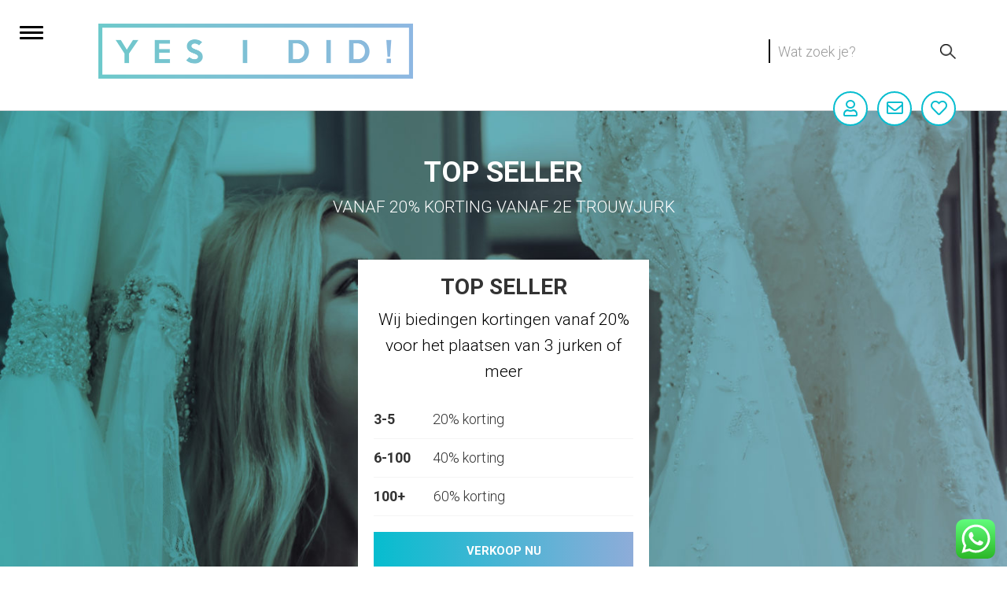

--- FILE ---
content_type: text/html; charset=UTF-8
request_url: https://yesidid.nl/top-seller/
body_size: 11907
content:
<!DOCTYPE html>
<html lang="nl-NL">
<head>
	<meta name='robots' content='index, follow, max-image-preview:large, max-snippet:-1, max-video-preview:-1' />
	<style>img:is([sizes="auto" i], [sizes^="auto," i]) { contain-intrinsic-size: 3000px 1500px }</style>
	
	<!-- This site is optimized with the Yoast SEO plugin v26.3 - https://yoast.com/wordpress/plugins/seo/ -->
	<title>Top Seller bij Yes I Did - Yes I Did</title>
	<meta name="description" content="Heb je een bruidswinkel of heb je meerdere bruidsjurken in je bezit die je wilt verkopen? Als Top Seller krijg je vanaf 3 jurken kortingen die kunnen oplopen tot 60%." />
	<link rel="canonical" href="https://www.yesidid.nl/top-seller/" />
	<meta property="og:locale" content="nl_NL" />
	<meta property="og:type" content="article" />
	<meta property="og:title" content="Top Seller bij Yes I Did - Yes I Did" />
	<meta property="og:description" content="Heb je een bruidswinkel of heb je meerdere bruidsjurken in je bezit die je wilt verkopen? Als Top Seller krijg je vanaf 3 jurken kortingen die kunnen oplopen tot 60%." />
	<meta property="og:url" content="https://www.yesidid.nl/top-seller/" />
	<meta property="og:site_name" content="Yes I Did" />
	<meta property="article:modified_time" content="2018-12-06T10:07:14+00:00" />
	<meta name="twitter:card" content="summary_large_image" />
	<script type="application/ld+json" class="yoast-schema-graph">{"@context":"https://schema.org","@graph":[{"@type":"WebPage","@id":"https://www.yesidid.nl/top-seller/","url":"https://www.yesidid.nl/top-seller/","name":"Top Seller bij Yes I Did - Yes I Did","isPartOf":{"@id":"https://yesidid.nl/#website"},"datePublished":"2018-04-02T23:11:42+00:00","dateModified":"2018-12-06T10:07:14+00:00","description":"Heb je een bruidswinkel of heb je meerdere bruidsjurken in je bezit die je wilt verkopen? Als Top Seller krijg je vanaf 3 jurken kortingen die kunnen oplopen tot 60%.","breadcrumb":{"@id":"https://www.yesidid.nl/top-seller/#breadcrumb"},"inLanguage":"nl-NL","potentialAction":[{"@type":"ReadAction","target":["https://www.yesidid.nl/top-seller/"]}]},{"@type":"BreadcrumbList","@id":"https://www.yesidid.nl/top-seller/#breadcrumb","itemListElement":[{"@type":"ListItem","position":1,"name":"Home","item":"https://yesidid.nl/"},{"@type":"ListItem","position":2,"name":"Top Seller bij Yes I Did"}]},{"@type":"WebSite","@id":"https://yesidid.nl/#website","url":"https://yesidid.nl/","name":"Yes I Did","description":"De online marktplaats voor tweedehands trouwjurken","potentialAction":[{"@type":"SearchAction","target":{"@type":"EntryPoint","urlTemplate":"https://yesidid.nl/?s={search_term_string}"},"query-input":{"@type":"PropertyValueSpecification","valueRequired":true,"valueName":"search_term_string"}}],"inLanguage":"nl-NL"}]}</script>
	<!-- / Yoast SEO plugin. -->


<link rel='dns-prefetch' href='//use.fontawesome.com' />
<link rel='dns-prefetch' href='//fonts.googleapis.com' />
<link rel="alternate" type="application/rss+xml" title="Yes I Did &raquo; feed" href="https://yesidid.nl/feed/" />
<link rel="alternate" type="application/rss+xml" title="Yes I Did &raquo; reacties feed" href="https://yesidid.nl/comments/feed/" />
<script type="text/javascript">
/* <![CDATA[ */
window._wpemojiSettings = {"baseUrl":"https:\/\/s.w.org\/images\/core\/emoji\/16.0.1\/72x72\/","ext":".png","svgUrl":"https:\/\/s.w.org\/images\/core\/emoji\/16.0.1\/svg\/","svgExt":".svg","source":{"concatemoji":"https:\/\/yesidid.nl\/wp-includes\/js\/wp-emoji-release.min.js?ver=6.8.3"}};
/*! This file is auto-generated */
!function(s,n){var o,i,e;function c(e){try{var t={supportTests:e,timestamp:(new Date).valueOf()};sessionStorage.setItem(o,JSON.stringify(t))}catch(e){}}function p(e,t,n){e.clearRect(0,0,e.canvas.width,e.canvas.height),e.fillText(t,0,0);var t=new Uint32Array(e.getImageData(0,0,e.canvas.width,e.canvas.height).data),a=(e.clearRect(0,0,e.canvas.width,e.canvas.height),e.fillText(n,0,0),new Uint32Array(e.getImageData(0,0,e.canvas.width,e.canvas.height).data));return t.every(function(e,t){return e===a[t]})}function u(e,t){e.clearRect(0,0,e.canvas.width,e.canvas.height),e.fillText(t,0,0);for(var n=e.getImageData(16,16,1,1),a=0;a<n.data.length;a++)if(0!==n.data[a])return!1;return!0}function f(e,t,n,a){switch(t){case"flag":return n(e,"\ud83c\udff3\ufe0f\u200d\u26a7\ufe0f","\ud83c\udff3\ufe0f\u200b\u26a7\ufe0f")?!1:!n(e,"\ud83c\udde8\ud83c\uddf6","\ud83c\udde8\u200b\ud83c\uddf6")&&!n(e,"\ud83c\udff4\udb40\udc67\udb40\udc62\udb40\udc65\udb40\udc6e\udb40\udc67\udb40\udc7f","\ud83c\udff4\u200b\udb40\udc67\u200b\udb40\udc62\u200b\udb40\udc65\u200b\udb40\udc6e\u200b\udb40\udc67\u200b\udb40\udc7f");case"emoji":return!a(e,"\ud83e\udedf")}return!1}function g(e,t,n,a){var r="undefined"!=typeof WorkerGlobalScope&&self instanceof WorkerGlobalScope?new OffscreenCanvas(300,150):s.createElement("canvas"),o=r.getContext("2d",{willReadFrequently:!0}),i=(o.textBaseline="top",o.font="600 32px Arial",{});return e.forEach(function(e){i[e]=t(o,e,n,a)}),i}function t(e){var t=s.createElement("script");t.src=e,t.defer=!0,s.head.appendChild(t)}"undefined"!=typeof Promise&&(o="wpEmojiSettingsSupports",i=["flag","emoji"],n.supports={everything:!0,everythingExceptFlag:!0},e=new Promise(function(e){s.addEventListener("DOMContentLoaded",e,{once:!0})}),new Promise(function(t){var n=function(){try{var e=JSON.parse(sessionStorage.getItem(o));if("object"==typeof e&&"number"==typeof e.timestamp&&(new Date).valueOf()<e.timestamp+604800&&"object"==typeof e.supportTests)return e.supportTests}catch(e){}return null}();if(!n){if("undefined"!=typeof Worker&&"undefined"!=typeof OffscreenCanvas&&"undefined"!=typeof URL&&URL.createObjectURL&&"undefined"!=typeof Blob)try{var e="postMessage("+g.toString()+"("+[JSON.stringify(i),f.toString(),p.toString(),u.toString()].join(",")+"));",a=new Blob([e],{type:"text/javascript"}),r=new Worker(URL.createObjectURL(a),{name:"wpTestEmojiSupports"});return void(r.onmessage=function(e){c(n=e.data),r.terminate(),t(n)})}catch(e){}c(n=g(i,f,p,u))}t(n)}).then(function(e){for(var t in e)n.supports[t]=e[t],n.supports.everything=n.supports.everything&&n.supports[t],"flag"!==t&&(n.supports.everythingExceptFlag=n.supports.everythingExceptFlag&&n.supports[t]);n.supports.everythingExceptFlag=n.supports.everythingExceptFlag&&!n.supports.flag,n.DOMReady=!1,n.readyCallback=function(){n.DOMReady=!0}}).then(function(){return e}).then(function(){var e;n.supports.everything||(n.readyCallback(),(e=n.source||{}).concatemoji?t(e.concatemoji):e.wpemoji&&e.twemoji&&(t(e.twemoji),t(e.wpemoji)))}))}((window,document),window._wpemojiSettings);
/* ]]> */
</script>

<link rel='stylesheet' id='ht_ctc_main_css-css' href='https://yesidid.nl/wp-content/plugins/click-to-chat-for-whatsapp/new/inc/assets/css/main.css?ver=4.35' type='text/css' media='all' />
<style id='wp-emoji-styles-inline-css' type='text/css'>

	img.wp-smiley, img.emoji {
		display: inline !important;
		border: none !important;
		box-shadow: none !important;
		height: 1em !important;
		width: 1em !important;
		margin: 0 0.07em !important;
		vertical-align: -0.1em !important;
		background: none !important;
		padding: 0 !important;
	}
</style>
<link rel='stylesheet' id='wp-block-library-css' href='https://yesidid.nl/wp-includes/css/dist/block-library/style.min.css?ver=6.8.3' type='text/css' media='all' />
<style id='classic-theme-styles-inline-css' type='text/css'>
/*! This file is auto-generated */
.wp-block-button__link{color:#fff;background-color:#32373c;border-radius:9999px;box-shadow:none;text-decoration:none;padding:calc(.667em + 2px) calc(1.333em + 2px);font-size:1.125em}.wp-block-file__button{background:#32373c;color:#fff;text-decoration:none}
</style>
<style id='global-styles-inline-css' type='text/css'>
:root{--wp--preset--aspect-ratio--square: 1;--wp--preset--aspect-ratio--4-3: 4/3;--wp--preset--aspect-ratio--3-4: 3/4;--wp--preset--aspect-ratio--3-2: 3/2;--wp--preset--aspect-ratio--2-3: 2/3;--wp--preset--aspect-ratio--16-9: 16/9;--wp--preset--aspect-ratio--9-16: 9/16;--wp--preset--color--black: #000000;--wp--preset--color--cyan-bluish-gray: #abb8c3;--wp--preset--color--white: #ffffff;--wp--preset--color--pale-pink: #f78da7;--wp--preset--color--vivid-red: #cf2e2e;--wp--preset--color--luminous-vivid-orange: #ff6900;--wp--preset--color--luminous-vivid-amber: #fcb900;--wp--preset--color--light-green-cyan: #7bdcb5;--wp--preset--color--vivid-green-cyan: #00d084;--wp--preset--color--pale-cyan-blue: #8ed1fc;--wp--preset--color--vivid-cyan-blue: #0693e3;--wp--preset--color--vivid-purple: #9b51e0;--wp--preset--gradient--vivid-cyan-blue-to-vivid-purple: linear-gradient(135deg,rgba(6,147,227,1) 0%,rgb(155,81,224) 100%);--wp--preset--gradient--light-green-cyan-to-vivid-green-cyan: linear-gradient(135deg,rgb(122,220,180) 0%,rgb(0,208,130) 100%);--wp--preset--gradient--luminous-vivid-amber-to-luminous-vivid-orange: linear-gradient(135deg,rgba(252,185,0,1) 0%,rgba(255,105,0,1) 100%);--wp--preset--gradient--luminous-vivid-orange-to-vivid-red: linear-gradient(135deg,rgba(255,105,0,1) 0%,rgb(207,46,46) 100%);--wp--preset--gradient--very-light-gray-to-cyan-bluish-gray: linear-gradient(135deg,rgb(238,238,238) 0%,rgb(169,184,195) 100%);--wp--preset--gradient--cool-to-warm-spectrum: linear-gradient(135deg,rgb(74,234,220) 0%,rgb(151,120,209) 20%,rgb(207,42,186) 40%,rgb(238,44,130) 60%,rgb(251,105,98) 80%,rgb(254,248,76) 100%);--wp--preset--gradient--blush-light-purple: linear-gradient(135deg,rgb(255,206,236) 0%,rgb(152,150,240) 100%);--wp--preset--gradient--blush-bordeaux: linear-gradient(135deg,rgb(254,205,165) 0%,rgb(254,45,45) 50%,rgb(107,0,62) 100%);--wp--preset--gradient--luminous-dusk: linear-gradient(135deg,rgb(255,203,112) 0%,rgb(199,81,192) 50%,rgb(65,88,208) 100%);--wp--preset--gradient--pale-ocean: linear-gradient(135deg,rgb(255,245,203) 0%,rgb(182,227,212) 50%,rgb(51,167,181) 100%);--wp--preset--gradient--electric-grass: linear-gradient(135deg,rgb(202,248,128) 0%,rgb(113,206,126) 100%);--wp--preset--gradient--midnight: linear-gradient(135deg,rgb(2,3,129) 0%,rgb(40,116,252) 100%);--wp--preset--font-size--small: 13px;--wp--preset--font-size--medium: 20px;--wp--preset--font-size--large: 36px;--wp--preset--font-size--x-large: 42px;--wp--preset--spacing--20: 0.44rem;--wp--preset--spacing--30: 0.67rem;--wp--preset--spacing--40: 1rem;--wp--preset--spacing--50: 1.5rem;--wp--preset--spacing--60: 2.25rem;--wp--preset--spacing--70: 3.38rem;--wp--preset--spacing--80: 5.06rem;--wp--preset--shadow--natural: 6px 6px 9px rgba(0, 0, 0, 0.2);--wp--preset--shadow--deep: 12px 12px 50px rgba(0, 0, 0, 0.4);--wp--preset--shadow--sharp: 6px 6px 0px rgba(0, 0, 0, 0.2);--wp--preset--shadow--outlined: 6px 6px 0px -3px rgba(255, 255, 255, 1), 6px 6px rgba(0, 0, 0, 1);--wp--preset--shadow--crisp: 6px 6px 0px rgba(0, 0, 0, 1);}:where(.is-layout-flex){gap: 0.5em;}:where(.is-layout-grid){gap: 0.5em;}body .is-layout-flex{display: flex;}.is-layout-flex{flex-wrap: wrap;align-items: center;}.is-layout-flex > :is(*, div){margin: 0;}body .is-layout-grid{display: grid;}.is-layout-grid > :is(*, div){margin: 0;}:where(.wp-block-columns.is-layout-flex){gap: 2em;}:where(.wp-block-columns.is-layout-grid){gap: 2em;}:where(.wp-block-post-template.is-layout-flex){gap: 1.25em;}:where(.wp-block-post-template.is-layout-grid){gap: 1.25em;}.has-black-color{color: var(--wp--preset--color--black) !important;}.has-cyan-bluish-gray-color{color: var(--wp--preset--color--cyan-bluish-gray) !important;}.has-white-color{color: var(--wp--preset--color--white) !important;}.has-pale-pink-color{color: var(--wp--preset--color--pale-pink) !important;}.has-vivid-red-color{color: var(--wp--preset--color--vivid-red) !important;}.has-luminous-vivid-orange-color{color: var(--wp--preset--color--luminous-vivid-orange) !important;}.has-luminous-vivid-amber-color{color: var(--wp--preset--color--luminous-vivid-amber) !important;}.has-light-green-cyan-color{color: var(--wp--preset--color--light-green-cyan) !important;}.has-vivid-green-cyan-color{color: var(--wp--preset--color--vivid-green-cyan) !important;}.has-pale-cyan-blue-color{color: var(--wp--preset--color--pale-cyan-blue) !important;}.has-vivid-cyan-blue-color{color: var(--wp--preset--color--vivid-cyan-blue) !important;}.has-vivid-purple-color{color: var(--wp--preset--color--vivid-purple) !important;}.has-black-background-color{background-color: var(--wp--preset--color--black) !important;}.has-cyan-bluish-gray-background-color{background-color: var(--wp--preset--color--cyan-bluish-gray) !important;}.has-white-background-color{background-color: var(--wp--preset--color--white) !important;}.has-pale-pink-background-color{background-color: var(--wp--preset--color--pale-pink) !important;}.has-vivid-red-background-color{background-color: var(--wp--preset--color--vivid-red) !important;}.has-luminous-vivid-orange-background-color{background-color: var(--wp--preset--color--luminous-vivid-orange) !important;}.has-luminous-vivid-amber-background-color{background-color: var(--wp--preset--color--luminous-vivid-amber) !important;}.has-light-green-cyan-background-color{background-color: var(--wp--preset--color--light-green-cyan) !important;}.has-vivid-green-cyan-background-color{background-color: var(--wp--preset--color--vivid-green-cyan) !important;}.has-pale-cyan-blue-background-color{background-color: var(--wp--preset--color--pale-cyan-blue) !important;}.has-vivid-cyan-blue-background-color{background-color: var(--wp--preset--color--vivid-cyan-blue) !important;}.has-vivid-purple-background-color{background-color: var(--wp--preset--color--vivid-purple) !important;}.has-black-border-color{border-color: var(--wp--preset--color--black) !important;}.has-cyan-bluish-gray-border-color{border-color: var(--wp--preset--color--cyan-bluish-gray) !important;}.has-white-border-color{border-color: var(--wp--preset--color--white) !important;}.has-pale-pink-border-color{border-color: var(--wp--preset--color--pale-pink) !important;}.has-vivid-red-border-color{border-color: var(--wp--preset--color--vivid-red) !important;}.has-luminous-vivid-orange-border-color{border-color: var(--wp--preset--color--luminous-vivid-orange) !important;}.has-luminous-vivid-amber-border-color{border-color: var(--wp--preset--color--luminous-vivid-amber) !important;}.has-light-green-cyan-border-color{border-color: var(--wp--preset--color--light-green-cyan) !important;}.has-vivid-green-cyan-border-color{border-color: var(--wp--preset--color--vivid-green-cyan) !important;}.has-pale-cyan-blue-border-color{border-color: var(--wp--preset--color--pale-cyan-blue) !important;}.has-vivid-cyan-blue-border-color{border-color: var(--wp--preset--color--vivid-cyan-blue) !important;}.has-vivid-purple-border-color{border-color: var(--wp--preset--color--vivid-purple) !important;}.has-vivid-cyan-blue-to-vivid-purple-gradient-background{background: var(--wp--preset--gradient--vivid-cyan-blue-to-vivid-purple) !important;}.has-light-green-cyan-to-vivid-green-cyan-gradient-background{background: var(--wp--preset--gradient--light-green-cyan-to-vivid-green-cyan) !important;}.has-luminous-vivid-amber-to-luminous-vivid-orange-gradient-background{background: var(--wp--preset--gradient--luminous-vivid-amber-to-luminous-vivid-orange) !important;}.has-luminous-vivid-orange-to-vivid-red-gradient-background{background: var(--wp--preset--gradient--luminous-vivid-orange-to-vivid-red) !important;}.has-very-light-gray-to-cyan-bluish-gray-gradient-background{background: var(--wp--preset--gradient--very-light-gray-to-cyan-bluish-gray) !important;}.has-cool-to-warm-spectrum-gradient-background{background: var(--wp--preset--gradient--cool-to-warm-spectrum) !important;}.has-blush-light-purple-gradient-background{background: var(--wp--preset--gradient--blush-light-purple) !important;}.has-blush-bordeaux-gradient-background{background: var(--wp--preset--gradient--blush-bordeaux) !important;}.has-luminous-dusk-gradient-background{background: var(--wp--preset--gradient--luminous-dusk) !important;}.has-pale-ocean-gradient-background{background: var(--wp--preset--gradient--pale-ocean) !important;}.has-electric-grass-gradient-background{background: var(--wp--preset--gradient--electric-grass) !important;}.has-midnight-gradient-background{background: var(--wp--preset--gradient--midnight) !important;}.has-small-font-size{font-size: var(--wp--preset--font-size--small) !important;}.has-medium-font-size{font-size: var(--wp--preset--font-size--medium) !important;}.has-large-font-size{font-size: var(--wp--preset--font-size--large) !important;}.has-x-large-font-size{font-size: var(--wp--preset--font-size--x-large) !important;}
:where(.wp-block-post-template.is-layout-flex){gap: 1.25em;}:where(.wp-block-post-template.is-layout-grid){gap: 1.25em;}
:where(.wp-block-columns.is-layout-flex){gap: 2em;}:where(.wp-block-columns.is-layout-grid){gap: 2em;}
:root :where(.wp-block-pullquote){font-size: 1.5em;line-height: 1.6;}
</style>
<link rel='stylesheet' id='wpba_front_end_styles-css' href='https://yesidid.nl/wp-content/plugins/wp-better-attachments/assets/css/wpba-frontend.css?ver=1.3.11' type='text/css' media='all' />
<link rel='stylesheet' id='main-css' href='https://yesidid.nl/wp-content/themes/yesidid/dist/css/main.min.css?ver=1698302280' type='text/css' media='all' />
<link rel='stylesheet' id='print-css' href='https://yesidid.nl/wp-content/themes/yesidid/dist/css/print.min.css?ver=1698306161' type='text/css' media='print' />
<link rel='stylesheet' id='font-awesome-css' href='https://use.fontawesome.com/releases/v5.2.0/css/all.css?ver=6.8.3' type='text/css' media='all' />
<link rel='stylesheet' id='google-font-css' href='https://fonts.googleapis.com/css?family=Roboto%3A300%2C400%2C700&#038;ver=6.8.3' type='text/css' media='all' />
<script type="text/javascript" src="https://yesidid.nl/wp-includes/js/jquery/jquery.min.js?ver=3.7.1" id="jquery-core-js"></script>
<script type="text/javascript" src="https://yesidid.nl/wp-includes/js/jquery/jquery-migrate.min.js?ver=3.4.1" id="jquery-migrate-js"></script>
<link rel="https://api.w.org/" href="https://yesidid.nl/wp-json/" /><link rel="alternate" title="JSON" type="application/json" href="https://yesidid.nl/wp-json/wp/v2/pages/383" /><link rel="EditURI" type="application/rsd+xml" title="RSD" href="https://yesidid.nl/xmlrpc.php?rsd" />
<link rel='shortlink' href='https://yesidid.nl/?p=383' />
<link rel="alternate" title="oEmbed (JSON)" type="application/json+oembed" href="https://yesidid.nl/wp-json/oembed/1.0/embed?url=https%3A%2F%2Fyesidid.nl%2Ftop-seller%2F" />
<link rel="alternate" title="oEmbed (XML)" type="text/xml+oembed" href="https://yesidid.nl/wp-json/oembed/1.0/embed?url=https%3A%2F%2Fyesidid.nl%2Ftop-seller%2F&#038;format=xml" />
<meta charset="UTF-8" /><meta name="viewport" content="width=device-width, initial-scale=1, maximum-scale=1" />			<script async id="cookiecode" src="https://cdn.cookiecode.nl/scripts/cookiecode.dist.min.js" data-domain="yesidid.nl"></script>
			<link rel="apple-touch-icon" sizes="16x16" href="https://yesidid.nl/wp-content/uploads/43453/favicon-16x16-1.png" /><link rel="icon" type="image/png" sizes="16x16" href="https://yesidid.nl/wp-content/uploads/43453/favicon-16x16-1.png" /><link rel="apple-touch-icon" sizes="32x32" href="https://yesidid.nl/wp-content/uploads/43453/favicon-32x32-1.png" /><link rel="icon" type="image/png" sizes="32x32" href="https://yesidid.nl/wp-content/uploads/43453/favicon-32x32-1.png" /><link rel="apple-touch-icon" sizes="96x96" href="https://yesidid.nl/wp-content/uploads/43453/favicon-96x96.png" /><link rel="icon" type="image/png" sizes="96x96" href="https://yesidid.nl/wp-content/uploads/43453/favicon-96x96.png" />			<link rel="alternate" href="https://yesidid.eu/top-seller/" hreflang="">

			<script type="text/javascript">var ajaxurl = 'https://yesidid.nl/wp-admin/admin-ajax.php?lang=nl_NL'</script>			<!-- Global site tag (gtag.js) - Google Analytics -->
			<script async src="https://www.googletagmanager.com/gtag/js?id=UA-127728004-1" type="text/plain" data-consentid="ga"></script>
			<script>
			  window.dataLayer = window.dataLayer || [];
			  function gtag(){dataLayer.push(arguments);}
			  gtag('js', new Date());

			  gtag('config', 'UA-127728004-1');
			</script>
            <!-- Facebook Pixel Code -->
			<script>
            !function(f,b,e,v,n,t,s)
            {if(f.fbq)return;n=f.fbq=function(){n.callMethod?
            n.callMethod.apply(n,arguments):n.queue.push(arguments)};
            if(!f._fbq)f._fbq=n;n.push=n;n.loaded=!0;n.version='2.0';
            n.queue=[];t=b.createElement(e);t.async=!0;
            t.src=v;s=b.getElementsByTagName(e)[0];
            s.parentNode.insertBefore(t,s)}(window,document,'script',
            'https://connect.facebook.net/en_US/fbevents.js');
             fbq('init', '777238756410929'); 
            fbq('track', 'PageView');
            </script>
            <noscript>
             <img height="1" width="1" 
            src="https://www.facebook.com/tr?id=777238756410929&ev=PageView
            &noscript=1"/>
            </noscript>
            <!-- End Facebook Pixel Code -->
					<style type="text/css" id="wp-custom-css">
			.grid.products>ul>li>a>strong{
	max-height: 28px;
	overflow: hidden;
}

@media screen and (max-width: 1080px){}
.grid.products>ul>li>a>strong{
	max-height: 22px;
}
}		</style>
		</head>

<body class="wp-singular page-template-default page page-id-383 wp-theme-yesidid">
	<div class="ajax-alert"></div>
	<div class="wrapper wrapper--page ">



		<header class="header">
			
				<a class="header__menu-toggle header__menu-toggle--close"><span></span></a>
						  <a class="header__logo " href="https://yesidid.nl">
    <img src="https://yesidid.nl/wp-content/uploads/logo.png" title="" />

  </a>


									
				
<form class="top-search" method="get" id="searchform" action="https://yesidid.nl/">
	<fieldset>
		<input class="field" type="text" name="s" id="s" placeholder="Wat zoek je?" value="" />
		<input class="submit" type="submit" name="submit" id="searchsubmit" value="" />
	</fieldset>
</form>
			
				<nav id="nav-bar">
					
<div class="top">
	<a class="header__menu-toggle header__menu-toggle--active"><span></span></a>
	<ul id="menu-mainmenu" class="menu"><li id="menu-item-33" class="menu-item menu-item-type-post_type menu-item-object-page menu-item-home menu-item-33"><a href="https://yesidid.nl/">Home</a></li>
<li id="menu-item-165" class="menu-item menu-item-type-post_type menu-item-object-page menu-item-165"><a href="https://yesidid.nl/verkopen/">JURK VERKOPEN</a></li>
<li id="menu-item-298" class="menu-item menu-item-type-post_type menu-item-object-page menu-item-298"><a href="https://yesidid.nl/trouwjurken2/">JURK KOPEN</a></li>
<li id="menu-item-10709" class="menu-item menu-item-type-custom menu-item-object-custom menu-item-10709"><a href="https://www.yesidid.nl/designers/">Zoek op Merk</a></li>
<li id="menu-item-666" class="menu-item menu-item-type-post_type menu-item-object-page menu-item-666"><a href="https://yesidid.nl/hoe-werkt-het/">Hoe werkt het?</a></li>
</ul>
</div>
<div class="bottom">
	<ul id="menu-bedrijfsmenu" class="menu"><li id="menu-item-642" class="menu-item menu-item-type-post_type menu-item-object-page menu-item-642"><a href="https://yesidid.nl/blog/">Blog</a></li>
<li id="menu-item-645" class="menu-item menu-item-type-post_type menu-item-object-page menu-item-645"><a href="https://yesidid.nl/over-ons/">Over ons</a></li>
<li id="menu-item-665" class="menu-item menu-item-type-post_type menu-item-object-page menu-item-665"><a href="https://yesidid.nl/help/">Help</a></li>
<li id="menu-item-1274" class="menu-item menu-item-type-post_type menu-item-object-page menu-item-1274"><a href="https://yesidid.nl/contact/">Contact</a></li>
<li id="menu-item-3228" class="menu-item menu-item-type-post_type menu-item-object-page menu-item-3228"><a href="https://yesidid.nl/account/">Mijn account</a></li>
</ul>	</div>
					<div class="social-mine">
	<ul>
					<li>
				<a target="_blank" href="https://www.facebook.com/yesididbridal"><i class="fab fa-facebook-f" aria-hidden="true"></i></a>
			</li>
													<li>
				<a target="_blank" href="https://www.instagram.com/yesididbridal/"><i class="fab fa-instagram" aria-hidden="true"></i></a>
			</li>
			</ul>
</div>

				</nav>
				<nav id="user-menu">
					<ul class="icon-list">
  
<li class="hidemobile"><a href="https://yesidid.nl/favorites/"><i class="far fa-heart" aria-hidden="true"></i>
<span>Favorieten</span></a></li>

<li class="hidemobile"><a href="https://yesidid.nl/messages/"><i class="far fa-envelope" aria-hidden="true"></i>
<span>Berichten</span></a></li>

<li id="account-menu">

<a>

<i class="far fa-user" aria-hidden="true"></i>
<span>Mijn account</span></a></li>
</ul>
<ul class="user-menu-ex">
      <li><a href="https://yesidid.nl/wp-admin/"><i class="fa fa-lock" aria-hidden="true"></i>
      <span>Login</span></a></li>
      
    <li><a href="https://yesidid.nl/aanmelden/"><i class="fas fa-user" aria-hidden="true"></i>
    <span>Aanmelden</span></a></li>
  
    
  <li><a href="https://yesidid.nl/favorites/"><i class="fas fa-heart" aria-hidden="true"></i>
  <span>Favorieten</span></a></li>

  <li>
</ul>

				</nav>

			
		</header>

	<main>
		
  <div class="container base builder topme">
  <div class="backgr-container" style="background-image: url(https://yesidid.nl/wp-content/uploads/33b5e2f480cefcbf3cae698c30a19863/header-top-seller-4-1.jpg);background-size: cover; background-position: center top;">
  <div class="row collapse centered">
  <div class="col col--12 regular rib">

<h1>TOP SELLER</h1><p class="lead">VANAF 20% KORTING VANAF 2E TROUWJURK</p>
  </div>
      </div>
    <div class="row collapse centered">
      <div class="col col--4 regular rib">


  </div>
    <div class="col col--4 white rib">

<h2>TOP SELLER</h2><p class="lead">Wij biedingen kortingen vanaf 20% voor het plaatsen van 3 jurken of meer</p><ul>
<li><strong>3-5 </strong>           20% korting<strong><br />
</strong></li>
<li><strong>6-100</strong>       40% korting</li>
<li><strong>100+ </strong>        60% korting</li>
</ul>
<button onclick="window.location.href='https://www.yesidid.nl/verkopen/'" class="button center-bit">VERKOOP NU</button>

  </div>
  

</div>
</div>
<div class="deco"><h2>WORD TOP SELLER EN ONTVANG KORTINGEN TOT 60%</h2></div>  <div class="container centered text">
<p>Heb je een bruidswinkel of heb je meerdere bruidsjurken in je bezit die je wilt verkopen? Als Top Seller krijg je vanaf 3 jurken kortingen die kunnen oplopen tot 60%. Je kunt veel aanstaande bruiden blij maken met jouw collectie gedragen of sample bruidsjurken. Niet elke bruid heeft geld voor een nieuwe trouwjurk en daarom komt jouw tweedehands trouwjurk van pas. Maak nu een top Top Seller account aan en maak gebruik van de voordelen.</p>
<p>Voeg de jurken één voor één toe aan de site. Bij het afrekenen zal de korting automatisch verrrekend worden.</p>
<p>Voor meer informatie kun je ons mailen op info@yesidid.nl</p>
<p>Voorwaarden Top Sellers:</p>
<ul>
<li>Winkels mogen aabieden dat bruiden mogen komen passen, maar er mag geen URL of adres van de winkel in de advertentie staan. Dit mag alleen worden gecommuniceerd via het dashboard.</li>
<li>De naam van het account mag niet de naam zijn van een winkel, maar moet de naam zijn van een persoon. Is deze naam hetzelfde dan heb je geluk:)</li>
<li>Yes I Did is van verkoop van bruid tot bruid. Winkels zijn van harte welkom om samples te verkopen, maar wat we proberen te verkomen is dat winkels dit gebruiken als een manier om hun winkel te adverteren. Natuurlijk ben je verder van harte welkom om net als ieder ander hier je trouwjurken aan te bieden en te verkopen. Graag zelfs!</li>
</ul>


	</main>


<footer class="footer">

	<div class="container row collapse">
		<div class="col col--3">
		<p>
		<strong>YES I DID</strong><br>
WhatsApp: +31 614439341<br>
Tel:  +31 614439341<br>
E-mail: info@yesidid.nl		</p>
		</div>
		<div class="col col--3">

		<div class="menu-privacy-voorwaarden-container"><span class="title">Privacy &amp; voorwaarden</span><ul id="menu-privacy-voorwaarden" class="menu"><li id="menu-item-726" class="menu-item menu-item-type-post_type menu-item-object-page menu-item-726"><a href="https://yesidid.nl/bedrijfsinfo/">Bedrijfsinfo</a></li>
<li id="menu-item-723" class="menu-item menu-item-type-post_type menu-item-object-page menu-item-723"><a href="https://yesidid.nl/privacy-policy/">Privacy policy</a></li>
<li id="menu-item-736" class="menu-item menu-item-type-post_type menu-item-object-page menu-item-736"><a href="https://yesidid.nl/verkoop-regels/">Verkoopregels</a></li>
<li id="menu-item-752" class="menu-item menu-item-type-post_type menu-item-object-page menu-item-752"><a href="https://yesidid.nl/algemene-gebruikers-voorwaarden/">Gebruikersvoorwaarden</a></li>
</ul></div>		<ul>
			<li><a href="#" onclick="CookieCode.showSettings()">Cookie instellingen</a></li>
		</ul>
		</div>
		<div class="col col--3">
			<div class="menu-service-container"><span class="title">Service</span><ul id="menu-service" class="menu"><li id="menu-item-3218" class="menu-item menu-item-type-post_type menu-item-object-page menu-item-3218"><a href="https://yesidid.nl/hoe-werkt-het/">Hoe werkt het?</a></li>
<li id="menu-item-609" class="menu-item menu-item-type-post_type menu-item-object-page menu-item-609"><a href="https://yesidid.nl/prijs-bepalen-van-je-jurk/">Prijsadvies trouwjurk</a></li>
<li id="menu-item-753" class="menu-item menu-item-type-post_type menu-item-object-page menu-item-753"><a href="https://yesidid.nl/gids-voor-fotos/">Foto Tips</a></li>
<li id="menu-item-786" class="menu-item menu-item-type-post_type menu-item-object-page menu-item-786"><a href="https://yesidid.nl/trouwjurk-reinigen/">Trouwjurk reinigen</a></li>
<li id="menu-item-2148" class="menu-item menu-item-type-post_type menu-item-object-page menu-item-2148"><a href="https://yesidid.nl/hoe-maak-je-een-goede-advertentie/">Tips voor goede advertentie?</a></li>
<li id="menu-item-3219" class="menu-item menu-item-type-post_type menu-item-object-page menu-item-3219"><a href="https://yesidid.nl/op-maat-maken-trouwjurk/">Op maat maken trouwjurk</a></li>
<li id="menu-item-3220" class="menu-item menu-item-type-post_type menu-item-object-page current-menu-item page_item page-item-383 current_page_item menu-item-3220"><a href="https://yesidid.nl/top-seller/" aria-current="page">Meerdere jurken verkopen</a></li>
<li id="menu-item-3221" class="menu-item menu-item-type-post_type menu-item-object-page menu-item-3221"><a href="https://yesidid.nl/veilig-betalen/">Veilig Betalen en Phishing</a></li>
</ul></div>		</div>
		<div class="col col--3">
			<div class="menu-go-to-container"><span class="title">Go to</span><ul id="menu-go-to" class="menu"><li id="menu-item-433" class="menu-item menu-item-type-post_type menu-item-object-page menu-item-433"><a href="https://yesidid.nl/account-demo/">Mijn account</a></li>
</ul></div>		</div>
	</div>
	<div class="social-mine">
	<ul>
					<li>
				<a target="_blank" href="https://www.facebook.com/yesididbridal"><i class="fab fa-facebook-f" aria-hidden="true"></i></a>
			</li>
													<li>
				<a target="_blank" href="https://www.instagram.com/yesididbridal/"><i class="fab fa-instagram" aria-hidden="true"></i></a>
			</li>
			</ul>
</div>

</footer>

</div>
<div id="loader">
<i class="fa fa-spinner fa-spin" style="font-size:28px"></i>
</div>
<script type="speculationrules">
{"prefetch":[{"source":"document","where":{"and":[{"href_matches":"\/*"},{"not":{"href_matches":["\/wp-*.php","\/wp-admin\/*","\/wp-content\/uploads\/*","\/wp-content\/*","\/wp-content\/plugins\/*","\/wp-content\/themes\/yesidid\/*","\/*\\?(.+)"]}},{"not":{"selector_matches":"a[rel~=\"nofollow\"]"}},{"not":{"selector_matches":".no-prefetch, .no-prefetch a"}}]},"eagerness":"conservative"}]}
</script>
		<!-- Click to Chat - https://holithemes.com/plugins/click-to-chat/  v4.35 -->
			<style id="ht-ctc-entry-animations">.ht_ctc_entry_animation{animation-duration:0.4s;animation-fill-mode:both;animation-delay:0s;animation-iteration-count:1;}			@keyframes ht_ctc_anim_corner {0% {opacity: 0;transform: scale(0);}100% {opacity: 1;transform: scale(1);}}.ht_ctc_an_entry_corner {animation-name: ht_ctc_anim_corner;animation-timing-function: cubic-bezier(0.25, 1, 0.5, 1);transform-origin: bottom var(--side, right);}
			</style>						<div class="ht-ctc ht-ctc-chat ctc-analytics ctc_wp_desktop style-2  ht_ctc_entry_animation ht_ctc_an_entry_corner " id="ht-ctc-chat"  
				style="display: none;  position: fixed; bottom: 10px; right: 15px;"   >
								<div class="ht_ctc_style ht_ctc_chat_style">
				<div  style="display: flex; justify-content: center; align-items: center;  " class="ctc-analytics ctc_s_2">
	<p class="ctc-analytics ctc_cta ctc_cta_stick ht-ctc-cta  ht-ctc-cta-hover " style="padding: 0px 16px; line-height: 1.6; font-size: 15px; background-color: #25D366; color: #ffffff; border-radius:10px; margin:0 10px;  display: none; order: 0; ">Heb je een vraagje?</p>
	<svg style="pointer-events:none; display:block; height:50px; width:50px;" width="50px" height="50px" viewBox="0 0 1024 1024">
        <defs>
        <path id="htwasqicona-chat" d="M1023.941 765.153c0 5.606-.171 17.766-.508 27.159-.824 22.982-2.646 52.639-5.401 66.151-4.141 20.306-10.392 39.472-18.542 55.425-9.643 18.871-21.943 35.775-36.559 50.364-14.584 14.56-31.472 26.812-50.315 36.416-16.036 8.172-35.322 14.426-55.744 18.549-13.378 2.701-42.812 4.488-65.648 5.3-9.402.336-21.564.505-27.15.505l-504.226-.081c-5.607 0-17.765-.172-27.158-.509-22.983-.824-52.639-2.646-66.152-5.4-20.306-4.142-39.473-10.392-55.425-18.542-18.872-9.644-35.775-21.944-50.364-36.56-14.56-14.584-26.812-31.471-36.415-50.314-8.174-16.037-14.428-35.323-18.551-55.744-2.7-13.378-4.487-42.812-5.3-65.649-.334-9.401-.503-21.563-.503-27.148l.08-504.228c0-5.607.171-17.766.508-27.159.825-22.983 2.646-52.639 5.401-66.151 4.141-20.306 10.391-39.473 18.542-55.426C34.154 93.24 46.455 76.336 61.07 61.747c14.584-14.559 31.472-26.812 50.315-36.416 16.037-8.172 35.324-14.426 55.745-18.549 13.377-2.701 42.812-4.488 65.648-5.3 9.402-.335 21.565-.504 27.149-.504l504.227.081c5.608 0 17.766.171 27.159.508 22.983.825 52.638 2.646 66.152 5.401 20.305 4.141 39.472 10.391 55.425 18.542 18.871 9.643 35.774 21.944 50.363 36.559 14.559 14.584 26.812 31.471 36.415 50.315 8.174 16.037 14.428 35.323 18.551 55.744 2.7 13.378 4.486 42.812 5.3 65.649.335 9.402.504 21.564.504 27.15l-.082 504.226z"/>
        </defs>
        <linearGradient id="htwasqiconb-chat" gradientUnits="userSpaceOnUse" x1="512.001" y1=".978" x2="512.001" y2="1025.023">
            <stop offset="0" stop-color="#61fd7d"/>
            <stop offset="1" stop-color="#2bb826"/>
        </linearGradient>
        <use xlink:href="#htwasqicona-chat" overflow="visible" style="fill: url(#htwasqiconb-chat)" fill="url(#htwasqiconb-chat)"/>
        <g>
            <path style="fill: #FFFFFF;" fill="#FFF" d="M783.302 243.246c-69.329-69.387-161.529-107.619-259.763-107.658-202.402 0-367.133 164.668-367.214 367.072-.026 64.699 16.883 127.854 49.017 183.522l-52.096 190.229 194.665-51.047c53.636 29.244 114.022 44.656 175.482 44.682h.151c202.382 0 367.128-164.688 367.21-367.094.039-98.087-38.121-190.319-107.452-259.706zM523.544 808.047h-.125c-54.767-.021-108.483-14.729-155.344-42.529l-11.146-6.612-115.517 30.293 30.834-112.592-7.259-11.544c-30.552-48.579-46.688-104.729-46.664-162.379.066-168.229 136.985-305.096 305.339-305.096 81.521.031 158.154 31.811 215.779 89.482s89.342 134.332 89.312 215.859c-.066 168.243-136.984 305.118-305.209 305.118zm167.415-228.515c-9.177-4.591-54.286-26.782-62.697-29.843-8.41-3.062-14.526-4.592-20.645 4.592-6.115 9.182-23.699 29.843-29.053 35.964-5.352 6.122-10.704 6.888-19.879 2.296-9.176-4.591-38.74-14.277-73.786-45.526-27.275-24.319-45.691-54.359-51.043-63.543-5.352-9.183-.569-14.146 4.024-18.72 4.127-4.109 9.175-10.713 13.763-16.069 4.587-5.355 6.117-9.183 9.175-15.304 3.059-6.122 1.529-11.479-.765-16.07-2.293-4.591-20.644-49.739-28.29-68.104-7.447-17.886-15.013-15.466-20.645-15.747-5.346-.266-11.469-.322-17.585-.322s-16.057 2.295-24.467 11.478-32.113 31.374-32.113 76.521c0 45.147 32.877 88.764 37.465 94.885 4.588 6.122 64.699 98.771 156.741 138.502 21.892 9.45 38.982 15.094 52.308 19.322 21.98 6.979 41.982 5.995 57.793 3.634 17.628-2.633 54.284-22.189 61.932-43.615 7.646-21.427 7.646-39.791 5.352-43.617-2.294-3.826-8.41-6.122-17.585-10.714z"/>
        </g>
        </svg></div>
				</div>
			</div>
							<span class="ht_ctc_chat_data" data-settings="{&quot;number&quot;:&quot;31614439341&quot;,&quot;pre_filled&quot;:&quot;Hello!\r\nStuur ons een bericht dan sturen we je zo snel mogelijk een antwoord.&quot;,&quot;dis_m&quot;:&quot;show&quot;,&quot;dis_d&quot;:&quot;show&quot;,&quot;css&quot;:&quot;cursor: pointer; z-index: 99999999;&quot;,&quot;pos_d&quot;:&quot;position: fixed; bottom: 10px; right: 15px;&quot;,&quot;pos_m&quot;:&quot;position: fixed; bottom: 10px; right: 15px;&quot;,&quot;side_d&quot;:&quot;right&quot;,&quot;side_m&quot;:&quot;right&quot;,&quot;schedule&quot;:&quot;no&quot;,&quot;se&quot;:150,&quot;ani&quot;:&quot;no-animation&quot;,&quot;url_target_d&quot;:&quot;_blank&quot;,&quot;ga&quot;:&quot;yes&quot;,&quot;gtm&quot;:&quot;1&quot;,&quot;fb&quot;:&quot;yes&quot;,&quot;webhook_format&quot;:&quot;json&quot;,&quot;g_init&quot;:&quot;default&quot;,&quot;g_an_event_name&quot;:&quot;click to chat&quot;,&quot;gtm_event_name&quot;:&quot;Click to Chat&quot;,&quot;pixel_event_name&quot;:&quot;Click to Chat by HoliThemes&quot;}" data-rest="b780112cd1"></span>
				<script type="text/javascript" id="ht_ctc_app_js-js-extra">
/* <![CDATA[ */
var ht_ctc_chat_var = {"number":"31614439341","pre_filled":"Hello!\r\nStuur ons een bericht dan sturen we je zo snel mogelijk een antwoord.","dis_m":"show","dis_d":"show","css":"cursor: pointer; z-index: 99999999;","pos_d":"position: fixed; bottom: 10px; right: 15px;","pos_m":"position: fixed; bottom: 10px; right: 15px;","side_d":"right","side_m":"right","schedule":"no","se":"150","ani":"no-animation","url_target_d":"_blank","ga":"yes","gtm":"1","fb":"yes","webhook_format":"json","g_init":"default","g_an_event_name":"click to chat","gtm_event_name":"Click to Chat","pixel_event_name":"Click to Chat by HoliThemes"};
var ht_ctc_variables = {"g_an_event_name":"click to chat","gtm_event_name":"Click to Chat","pixel_event_type":"trackCustom","pixel_event_name":"Click to Chat by HoliThemes","g_an_params":["g_an_param_1","g_an_param_2","g_an_param_3"],"g_an_param_1":{"key":"number","value":"{number}"},"g_an_param_2":{"key":"title","value":"{title}"},"g_an_param_3":{"key":"url","value":"{url}"},"pixel_params":["pixel_param_1","pixel_param_2","pixel_param_3","pixel_param_4"],"pixel_param_1":{"key":"Category","value":"Click to Chat for WhatsApp"},"pixel_param_2":{"key":"ID","value":"{number}"},"pixel_param_3":{"key":"Title","value":"{title}"},"pixel_param_4":{"key":"URL","value":"{url}"},"gtm_params":["gtm_param_1","gtm_param_2","gtm_param_3","gtm_param_4","gtm_param_5"],"gtm_param_1":{"key":"type","value":"chat"},"gtm_param_2":{"key":"number","value":"{number}"},"gtm_param_3":{"key":"title","value":"{title}"},"gtm_param_4":{"key":"url","value":"{url}"},"gtm_param_5":{"key":"ref","value":"dataLayer push"}};
/* ]]> */
</script>
<script type="text/javascript" src="https://yesidid.nl/wp-content/plugins/click-to-chat-for-whatsapp/new/inc/assets/js/app.js?ver=4.35" id="ht_ctc_app_js-js" defer="defer" data-wp-strategy="defer"></script>
<script type="text/javascript" src="https://yesidid.nl/wp-includes/js/jquery/ui/core.min.js?ver=1.13.3" id="jquery-ui-core-js"></script>
<script type="text/javascript" src="https://yesidid.nl/wp-includes/js/jquery/ui/mouse.min.js?ver=1.13.3" id="jquery-ui-mouse-js"></script>
<script type="text/javascript" src="https://yesidid.nl/wp-includes/js/jquery/ui/slider.min.js?ver=1.13.3" id="jquery-ui-slider-js"></script>
<script type="text/javascript" id="main-js-extra">
/* <![CDATA[ */
var yid_var = {"removed_img":"Afbeelding verwijderd","new_img":"Afbeelding is succesvol toegevoegd","fav_rem":"Verwijderd als favoriet","fav_ad":"Toegevoegd als favoriet","ad_rem":"Uw advertentie is verwijderd","ad_not_rem":"Uw advertentie is niet verwijderd","ad_not_rev":"Uw advertentie is nog niet beoordeeld","mail_ver_send":"E-mail is opnieuw verstuurd","mail_not_send":"E-mail kan niet verzonden worden neem contact op","ad_publish":"Advertentie gepubliceerd","ad_pauzed":"Uw advertentie is gepauzeerd","ad_pending":"Uw advertentie wordt binnen 24 uur beoordeeld","ad_stillpending":"Uw advertentie is nog niet beoordeeld","ad_sold":"Gefeliciteerd met de verkoop van je jurk, deze wordt na 1 maand van onze site verwijderd","ad_hold":"Uw advertentie status is gewijzigd","saved_search":"Je zoekopdracht is bewaard. Bij nieuwe resultaten ontvang je dagelijks een e-mail.","not_saved_search":"Er is iets mis gegaan, je zoekopdracht is niet bewaard","search_rem":"Je bewaarde zoekopdracht is verwijderd","error":"Fout, er is iets mis gegaan"};
/* ]]> */
</script>
<script type="text/javascript" src="https://yesidid.nl/wp-content/themes/yesidid/dist/js/main.min.js?ver=6.8.3" id="main-js"></script>

</body>

</html>


<!-- Page cached by LiteSpeed Cache 7.6.2 on 2026-01-25 21:00:16 -->

--- FILE ---
content_type: text/css
request_url: https://yesidid.nl/wp-content/themes/yesidid/dist/css/main.min.css?ver=1698302280
body_size: 20468
content:
.ribbon{position:absolute;top:-5px;right:-5px;z-index:1;overflow:hidden;width:110px;height:110px;text-align:right}.ribbon span{position:absolute;top:30px;right:-26px;display:block;text-align:center;transform:rotate(45deg);-webkit-transform:rotate(45deg);width:135px;display:block;background:#6dc9cb;color:#fff;font-size:.75rem;text-transform:uppercase;line-height:20px;font-weight:700}html{font-family:sans-serif;-ms-text-size-adjust:100%;-webkit-text-size-adjust:100%}body{margin:0}article,aside,details,figcaption,figure,footer,header,hgroup,main,menu,nav,section,summary{display:block}audio,canvas,progress,video{display:inline-block;vertical-align:baseline}audio:not([controls]){display:none;height:0}[hidden],template{display:none}a{background-color:transparent}a:active,a:hover{outline:0}abbr[title]{border-bottom:1px dotted}b,strong,.container dfn,body .gform_wrapper .gform_heading dfn{font-weight:bold}dfn{font-style:italic}h1{font-size:2em;margin:0.67em 0}mark{background:#ff0;color:#000}small{font-size:80%}sub,sup{font-size:75%;line-height:0;position:relative;vertical-align:baseline}sup{top:-0.5em}sub{bottom:-0.25em}img{border:0}svg:not(:root){overflow:hidden}figure{margin:1em 40px}hr{box-sizing:content-box;height:0}pre{overflow:auto}code,kbd,pre,samp{font-family:monospace, monospace;font-size:1em}button,input,optgroup,select,textarea{color:inherit;font:inherit;margin:0}button{overflow:visible}button,select{text-transform:none}button,html input[type="button"],input[type="reset"],input[type="submit"]{-webkit-appearance:button;cursor:pointer}button[disabled],html input[disabled]{cursor:default}button::-moz-focus-inner,input::-moz-focus-inner{border:0;padding:0}input{line-height:normal}input[type="checkbox"],input[type="radio"]{box-sizing:border-box;padding:0}input[type="number"]::-webkit-inner-spin-button,input[type="number"]::-webkit-outer-spin-button{height:auto}input[type="search"]{-webkit-appearance:textfield;box-sizing:content-box}input[type="search"]::-webkit-search-cancel-button,input[type="search"]::-webkit-search-decoration{-webkit-appearance:none}fieldset{border:1px solid #c0c0c0;margin:0 2px;padding:0.35em 0.625em 0.75em}legend{border:0;padding:0}textarea{overflow:auto}optgroup{font-weight:bold}table{border-collapse:collapse;border-spacing:0}td,th{padding:0}:focus{outline:none}select::-ms-expand{display:none}h1,h2,h3,h4,h5,h6{margin-top:0}img{display:block}ul,ol,li{list-style:none}figure{margin:0}fieldset{border:0;margin:0;padding:0}*{margin:0;padding:0}html,body{font-size:16px;font-weight:300;background-color:#fff}@media screen and (max-width: 780px){html,body{font-size:14px}}@media screen and (max-width: 480px){html,body{font-size:14px}}html .modal-open,body .modal-open{overflow:hidden}a{text-decoration:none;color:#06bdcf;transition:color 0.25s ease-in-out,border-color 0.25s ease-in-out,background-color 0.25s ease-in-out}a:link,a:visited,a:active{text-decoration:none;color:#06bdcf}a:hover{text-decoration:underline;color:#94d7e4}.layout-men a{color:#94d7e4}.clear::after{clear:both;content:"";display:table}.centered,.footer,.header,#user-menu{padding-left:calc((100% - 1150px) / 2);padding-right:calc((100% - 1150px) / 2);box-sizing:border-box}@media screen and (max-width: 1200px){.centered,.footer,.header,#user-menu{padding-right:.9375rem;padding-left:.9375rem}}.collapse{box-sizing:border-box}@media screen and (max-width: 1200px){.collapse{padding-right:.9375rem;padding-left:.9375rem}}.whatsapp{display:none !important}@media screen and (max-width: 600px){.whatsapp{display:inline-block !important}}.center,.related-posts,.related,.upsells{width:100%;max-width:1150px;margin:0 auto;position:relative}.center::after,.related-posts::after,.related::after,.upsells::after{clear:both;content:"";display:table}@media screen and (max-width: 1190px){.center,.related-posts,.related,.upsells{padding-right:20px;padding-left:20px}}@media screen and (max-width: 780px){.center,.related-posts,.related,.upsells{padding-right:10px;padding-left:10px}}@media screen and (max-width: 480px){.center,.related-posts,.related,.upsells{padding-right:10px;padding-left:10px}}.price{margin-top:1.25rem;margin-bottom:1.25rem;color:#06bdcf;font-size:1.3125rem}.price .scratchPrice{color:#94d7e4;text-decoration:line-through;padding-right:1.25rem}.price .currentPrice{font-weight:700}#loader{position:fixed;top:0;right:0;bottom:0;left:0;width:100%;height:100%;text-align:center;display:none;background:rgba(255,255,255,0.4);z-index:99999}#loader>i{position:absolute;top:50%;left:50%}.fab,.fas,.far{font-weight:normal !important}.row::after{clear:both;content:"";display:block}.row.collapse,.row.centered,.row.footer,.row.header,.row#user-menu,.grid .row,.products .row,.mobilesplit .row{margin-left:-1.25rem;margin-right:-1.25rem;width:calc(100% + 2.5rem)}.row #temp_loadblock{position:relative;text-align:center;height:3.75rem;background:rgba(255,255,255,0.4)}.row #temp_loadblock>i{position:absolute;top:50%;left:50%}.row .col{min-height:.0625rem;width:calc(100% - 2.5rem);float:left;margin-left:1.25rem;box-sizing:border-box}.centered .row .col,.footer .row .col,.header .row .col,#user-menu .row .col{width:calc(100%);float:left;margin-left:0}.grid .row .col{min-height:7.5rem;margin-bottom:1.25rem}.row .col.col--12{width:calc(100% - 2.5rem);float:left;margin-left:1.25rem}.no-margin .row .col.col--12{width:calc(100%);float:left;margin-left:0}@media only screen and (min-width: 780px){.row .col.col--11{width:calc(91.6666666667% - 2.3958333333rem);float:left;margin-left:1.25rem}.no-margin .row .col.col--11{width:calc(91.6666666667%);float:left;margin-left:0}}@media only screen and (min-width: 780px){.row .col.col--10{width:calc(83.3333333333% - 2.2916666667rem);float:left;margin-left:1.25rem}.no-margin .row .col.col--10{width:calc(83.3333333333%);float:left;margin-left:0}}@media only screen and (min-width: 780px){.row .col.col--9{width:calc(75% - 2.1875rem);float:left;margin-left:1.25rem}.no-margin .row .col.col--9{width:calc(75%);float:left;margin-left:0}}@media only screen and (min-width: 780px){.row .col.col--8{width:calc(66.6666666667% - 2.0833333333rem);float:left;margin-left:1.25rem}.no-margin .row .col.col--8{width:calc(66.6666666667%);float:left;margin-left:0}}@media only screen and (min-width: 780px){.row .col.col--7{width:calc(58.3333333333% - 1.9791666667rem);float:left;margin-left:1.25rem}.no-margin .row .col.col--7{width:calc(58.3333333333%);float:left;margin-left:0}}@media only screen and (min-width: 780px){.row .col.col--1{width:calc(8.3333333333% - 1.3541666667rem);float:left;margin-left:1.25rem}.no-margin .row .col.col--1{width:calc(8.3333333333%);float:left;margin-left:0}}@media only screen and (min-width: 780px){.row .col.col--2{width:calc(16.6666666667% - 1.4583333333rem);float:left;margin-left:1.25rem}.no-margin .row .col.col--2{width:calc(16.6666666667%);float:left;margin-left:0}}@media only screen and (min-width: 480px){.grid .row .col.col--2{width:calc(50% - 1.875rem);float:left;margin-left:1.25rem}}.products .row .col.col--2,.mobilesplit .row .col.col--2{width:calc(50% - 1.875rem);float:left;margin-left:1.25rem}@media only screen and (min-width: 780px){.row .col.col--3{width:calc(25% - 1.5625rem);float:left;margin-left:1.25rem}.no-margin .row .col.col--3{width:calc(25%);float:left;margin-left:0}}.products .row .col.col--3,.mobilesplit .row .col.col--3{width:calc(50% - 1.875rem);float:left;margin-left:1.25rem}.listing .row .col.col--3{width:calc(100% - 2.5rem);float:left;margin-left:1.25rem}@media only screen and (min-width: 480px){.grid .row .col.col--3{width:calc(33.3333333333% - 1.6666666667rem);float:left;margin-left:1.25rem}}@media only screen and (min-width: 780px){.row .col.col--4{width:calc(33.3333333333% - 1.6666666667rem);float:left;margin-left:1.25rem}.no-margin .row .col.col--4{width:calc(33.3333333333%);float:left;margin-left:0}}.products .row .col.col--4,.mobilesplit .row .col.col--4{width:calc(50% - 1.875rem);float:left;margin-left:1.25rem}@media only screen and (min-width: 480px){.grid .row .col.col--4{width:calc(33.3333333333% - 1.6666666667rem);float:left;margin-left:1.25rem}}@media only screen and (min-width: 780px){.grid .row .col.col--4{width:calc(25% - 1.5625rem);float:left;margin-left:1.25rem}}@media only screen and (min-width: 780px){.row .col.col--5{width:calc(41.6666666667% - 1.7708333333rem);float:left;margin-left:1.25rem}.no-margin .row .col.col--5{width:calc(41.6666666667%);float:left;margin-left:0}}.grid .row .col.col--5{width:calc(50% - 1.875rem);float:left;margin-left:1.25rem}@media only screen and (min-width: 480px){.grid .row .col.col--5{width:calc(50% - 1.875rem);float:left;margin-left:1.25rem}}@media only screen and (min-width: 780px){.grid .row .col.col--5{width:calc(20% - 1.5rem);float:left;margin-left:1.25rem}}@media only screen and (min-width: 780px){.row .col.col--6{width:calc(50% - 1.875rem);float:left;margin-left:1.25rem}.no-margin .row .col.col--6{width:calc(50%);float:left;margin-left:0}}.products .row .col.col--6,.mobilesplit .row .col.col--6{width:calc(50% - 1.875rem);float:left;margin-left:1.25rem}@media only screen and (min-width: 480px){.grid .row .col.col--6{width:calc(25% - 1.5625rem);float:left;margin-left:1.25rem}}@media only screen and (min-width: 780px){.grid .row .col.col--6{width:calc(16.6666666667% - 1.4583333333rem);float:left;margin-left:1.25rem}}.row .col.image{text-align:center}.row .col.image img{width:100%;height:auto;margin-bottom:.9375rem}.row .col.color{background:#06bdcf;background:linear-gradient(#06bdcf, #8eacd9);padding:1.25rem .9375rem;text-align:center;min-height:10rem}.row .col.color a{color:#fff;font-size:.875rem;font-weight:700;text-transform:uppercase}.row .col.color a i{font-size:2.5625rem;display:block;margin:.625rem auto;text-align:center}.row .col.color a:hover{text-decoration:none}.row .col.color:hover{background:#8eacd9;background:linear-gradient(#8eacd9, #06bdcf)}.button,.button:link,.button:visited{height:3.05rem;line-height:1.8rem;display:inline-block;cursor:pointer;text-transform:uppercase;text-align:center;vertical-align:middle;font-family:"Roboto",sans-serif;font-weight:800;color:#fff;-ms-touch-action:manipulation;touch-action:manipulation;white-space:nowrap;border:0 solid #94d7e4;border-radius:0;box-sizing:border-box;background:#06bdcf;background:linear-gradient(to right, #06bdcf, #8eacd9);margin-bottom:0;padding:.625rem 1.5625rem;-webkit-user-select:none;-moz-user-select:none;-ms-user-select:none;user-select:none;font-size:.9375rem}.button.button--transparent,.button:link.button--transparent,.button:visited.button--transparent{line-height:0.7;border:.3125rem solid #fff;background:transparent}.button.button--transparent:hover,.button.button--transparent[type='submit']:hover,.button.button--transparent[type='reset']:hover,.button.button--transparent[type='button']:hover,.button.button--transparent:focus,.button.button--transparent.focus,.button:link.button--transparent:hover,.button:link.button--transparent[type='submit']:hover,.button:link.button--transparent[type='reset']:hover,.button:link.button--transparent[type='button']:hover,.button:link.button--transparent:focus,.button:link.button--transparent.focus,.button:visited.button--transparent:hover,.button:visited.button--transparent[type='submit']:hover,.button:visited.button--transparent[type='reset']:hover,.button:visited.button--transparent[type='button']:hover,.button:visited.button--transparent:focus,.button:visited.button--transparent.focus{border-color:#94d7e4;background-color:#94d7e4}.button.button--large,.button:link.button--large,.button:visited.button--large{font-size:1.4375rem}.button.button--cleaned,.button:link.button--cleaned,.button:visited.button--cleaned{font-weight:400;text-transform:none;background:none;border:none;color:#000;height:2.5rem;padding:.25rem;font-size:1.125rem}.button.button--cleaned:hover,.button.button--cleaned[type='submit']:hover,.button.button--cleaned[type='reset']:hover,.button.button--cleaned[type='button']:hover,.button.button--cleaned:focus,.button.button--cleaned.focus,.button:link.button--cleaned:hover,.button:link.button--cleaned[type='submit']:hover,.button:link.button--cleaned[type='reset']:hover,.button:link.button--cleaned[type='button']:hover,.button:link.button--cleaned:focus,.button:link.button--cleaned.focus,.button:visited.button--cleaned:hover,.button:visited.button--cleaned[type='submit']:hover,.button:visited.button--cleaned[type='reset']:hover,.button:visited.button--cleaned[type='button']:hover,.button:visited.button--cleaned:focus,.button:visited.button--cleaned.focus{border-color:none;background:none;color:#8eacd9}.button.button--lined,.button:link.button--lined,.button:visited.button--lined{font-weight:700;text-transform:none;background:none;border:.125rem solid #000;color:#000;height:2.5rem;padding:.25rem;font-size:1.125rem}.button.center-but,.button:link.center-but,.button:visited.center-but{display:block;margin-left:auto;margin-right:auto}.button.but-margin,.button:link.but-margin,.button:visited.but-margin{margin-bottom:1.875rem}.button.button--hover-blue:hover,.button.button--hover-blue[type='submit']:hover,.button.button--hover-blue[type='reset']:hover,.button.button--hover-blue[type='button']:hover,.button.button--hover-blue:focus,.button.button--hover-blue.focus,.button:link.button--hover-blue:hover,.button:link.button--hover-blue[type='submit']:hover,.button:link.button--hover-blue[type='reset']:hover,.button:link.button--hover-blue[type='button']:hover,.button:link.button--hover-blue:focus,.button:link.button--hover-blue.focus,.button:visited.button--hover-blue:hover,.button:visited.button--hover-blue[type='submit']:hover,.button:visited.button--hover-blue[type='reset']:hover,.button:visited.button--hover-blue[type='button']:hover,.button:visited.button--hover-blue:focus,.button:visited.button--hover-blue.focus{border-color:#0b90bc;background:#0b90bc}.button:hover,.button[type='submit']:hover,.button[type='reset']:hover,.button[type='button']:hover,.button:focus,.button.focus,.button:link:hover,.button:link[type='submit']:hover,.button:link[type='reset']:hover,.button:link[type='button']:hover,.button:link:focus,.button:link.focus,.button:visited:hover,.button:visited[type='submit']:hover,.button:visited[type='reset']:hover,.button:visited[type='button']:hover,.button:visited:focus,.button:visited.focus{color:#fff;text-decoration:none;border-color:#8eacd9;background-color:#8eacd9}.button:active,.button.active,.button:link:active,.button:link.active,.button:visited:active,.button:visited.active{background-image:none}.button:disabled,.button.disabled,.button:link:disabled,.button:link.disabled,.button:visited:disabled,.button:visited.disabled{color:#999;background-color:#efefef}.favorite-but{text-transform:uppercase;text-align:center;display:inline-block;font-weight:700;font-size:.875rem}.favorite-but span{display:block;color:#000}.favorite-but i{font-size:2.125rem}.user_switching_switch_on{position:fixed;top:0;right:0;z-index:999;color:#fff;background-color:#94d7e4;padding:.625rem}.container{font-family:"Roboto",sans-serif;line-height:1.6;color:#333;font-size:1.125rem;margin-bottom:1.875rem}.container::after{clear:both;content:"";display:table}.container address{margin:0 0 20px;display:block;font-style:italic}.container address>*:last-child{margin-bottom:0}.container .align-none,.container .alignnone{display:inline}.container .align-center,.container .aligncenter{text-align:center;margin:0 auto}.container .align-left,.container .alignleft{float:left;margin:0 20px 20px 0}.container .align-right,.container .alignright{float:right;margin:0 0 20px 20px}.container .wp-caption,.container figure{margin:0 0 20px}.container .wp-caption .wp-caption-text,.container .wp-caption figcaption,.container figure .wp-caption-text,.container figure figcaption{font-style:italic;margin:.3125rem}.container blockquote{font-style:italic;border:.0625rem solid #ddd;border-radius:.3125rem;margin:0 0 20px;padding:1.25rem}.container blockquote>*:last-child{margin-bottom:0}.container pre,.container code{white-space:pre;font:100% 'andale mono', 'lucida console', monospace;line-height:1.5;margin:20px 0}.container pre>*:last-child,.container code>*:last-child{margin-bottom:0}.container table{width:100%;margin:0 0 20px}.container table caption{color:#000;border-bottom:.0625rem solid #ccc;background:#fff;padding:.625rem;font-size:1.6875rem}.container table th,.container table td{border-bottom:.0625rem solid #ccc;background:#fff;padding:.625rem}.container table th{text-align:left;font-weight:bold}.container table thead th{background:#efefef}.container table tfoot{font-style:italic}.container h1,.container h2,.container h3,.container h4,.container h5,.container h6{font-family:"Roboto",sans-serif;font-weight:700;line-height:1.1;color:#333;margin:0 0 .625rem;letter-spacing:1;text-transform:uppercase}.container h1{line-height:1;font-family:"Roboto",sans-serif;color:#333;font-size:2.25rem}.container h2{text-transform:uppercase;font-weight:800;font-family:"Roboto",sans-serif;font-size:1.75rem}.container h3{font-size:1.5rem;font-weight:400;text-transform:none}.container h4{margin-bottom:.3125rem;font-size:1.125rem}.container h5{margin-bottom:.3125rem;font-size:.9375rem}.container h6{margin-bottom:0;font-size:.625rem}.container p{margin:0 0 20px}.container strong,.container dfn,.container body .gform_wrapper .gform_heading dfn,body .gform_wrapper .gform_heading .container dfn{font-weight:bold}.container em,.container dfn,.container body .gform_wrapper .gform_heading dfn,body .gform_wrapper .gform_heading .container dfn{font-style:italic}.container sup,.container sub{line-height:0}.container .lead{font-size:1.3125rem}.container ul.col-list,.container ol.col-list{margin:0 0 20px}.container ul.col-list a span,.container ol.col-list a span{color:#333}@media screen and (min-width: 600px){.container ul.col-list,.container ol.col-list{-webkit-column-count:2;-moz-column-count:2;column-count:2}}@media screen and (min-width: 1000px){.container ul.col-list,.container ol.col-list{-webkit-column-count:3;-moz-column-count:3;column-count:3}}.container .blocky{padding:20px;margin-bottom:20px}.container .blocky.bordered{border:2px solid #6dc9cb}.container .blocky span.biglink{font-weight:700;background:-webkit-linear-gradient(45deg, #06bdcf, #8eacd9 80%);-webkit-background-clip:text;-webkit-text-fill-color:transparent;text-transform:uppercase;text-align:center;font-size:110%;display:block}.container .blocky span.biglinkwhite{font-weight:700;text-transform:uppercase;text-align:center;font-size:110%;display:block}.container .blocky.button{height:inherit}.container .blocky.colored{background:#6dc9cb;color:#fff}.container .blocky.colored a{color:#6dc9cb;display:inline-block;background:#fff;padding:.3125rem;text-decoration:underline}.container .blocky.colored p a{display:inline}.container .blocky.message{background:#fff;color:#000;border:1px solid #000}.container .blocky.message p{color:#000;font-weight:400;margin:0}.container .blocky.message p a{color:#fff;display:inline-block;background:#06bdcf;padding:.3125rem;text-decoration:underline}.container .blocky>p i{font-size:1.5rem;margin-right:20px}@media screen and (max-width: 480px){.container img.align-left,.container img.alignleft,.container img.align-right,.container img.alignright{max-width:50%}}.container.base{margin-top:1.875rem;margin-bottom:1.875rem}.container.text{padding-left:calc((100% - 53.125rem) / 2);padding-right:calc((100% - 53.125rem) / 2);box-sizing:border-box}.container.text ul,.container.text ol{margin:0 20px 20px}@media screen and (min-width: 600px){.container.text ul.col-list,.container.text ol.col-list{-webkit-column-count:2;-moz-column-count:2;column-count:2}}@media screen and (min-width: 1000px){.container.text ul.col-list,.container.text ol.col-list{-webkit-column-count:3;-moz-column-count:3;column-count:3}}.container.text li ul,.container.text li ol{margin:0 20px}.container.text ul,.container.text ul li{list-style-type:none;margin-right:0;margin-left:0}.container.text ul li{margin-bottom:.625rem;padding-left:1.5625rem;position:relative}.container.text ul li:before{content:'';display:block;width:.625rem;height:.625rem;border-radius:50%;background:#6dc9cb;position:absolute;top:.5rem;left:0}.container.text ol,.container.text ol li{list-style-type:decimal}.container.text dl{margin:0 0 20px}.container.text dl dt{font-weight:bold}.container.text dl dd{margin-left:20px}@media screen and (max-width: 1200px){.container.text{padding-right:1.5625rem;padding-left:1.5625rem}}.container.text .size-large{max-width:100%;height:auto}@media screen and (min-width: 1200px){.container.text .size-large{margin-right:-9.375rem;margin-left:-9.375rem}}.container.text>p>img{width:100%;height:auto}.container.listing ul{margin-bottom:.9375rem}.container.listing ul li{margin-bottom:.25rem}.container.small{max-width:25rem;margin-right:auto;margin-left:auto}.container .text-content ul,.container .text-content ol{margin:0 20px 20px}@media screen and (min-width: 600px){.container .text-content ul.col-list,.container .text-content ol.col-list{-webkit-column-count:2;-moz-column-count:2;column-count:2}}@media screen and (min-width: 1000px){.container .text-content ul.col-list,.container .text-content ol.col-list{-webkit-column-count:3;-moz-column-count:3;column-count:3}}.container .text-content li ul,.container .text-content li ol{margin:0 20px}.container .text-content ul,.container .text-content ul li{list-style-type:none;margin-right:0;margin-left:0}.container .text-content ul li{margin-bottom:.625rem;padding-left:1.5625rem;position:relative}.container .text-content ul li:before{content:'';display:block;width:.625rem;height:.625rem;border-radius:50%;background:#6dc9cb;position:absolute;top:.5rem;left:0}.container .text-content ol,.container .text-content ol li{list-style-type:decimal}.container .text-content dl{margin:0 0 20px}.container .text-content dl dt{font-weight:bold}.container .text-content dl dd{margin-left:20px}fieldset{border:.0625rem solid #ccc;border-radius:.3125rem;margin-bottom:20px;padding:1.25rem}fieldset>*:last-child{margin-bottom:0}fieldset>p{margin-bottom:20px}fieldset>p::after{clear:both;content:"";display:table}legend{color:#666;border:.0625rem solid #ccc;border-radius:.3125rem;background:#fff;padding:.3125rem .625rem}label:not(.radio):not(.checkbox):not(.error){display:block;font-family:"Roboto",sans-serif;font-weight:700;color:#333;margin-bottom:.625rem;font-size:1.125rem}.sublabel label:not(.radio):not(.checkbox):not(.error){font-weight:400}label.radio{display:inline-block;height:2.5rem;line-height:2.5rem;margin:0 .625rem 0 .0625rem}label.checkbox{display:inline-block;height:2.5rem;line-height:2.5rem;margin:0 .625rem}label.error,body .gform_wrapper .gform_body .gform_fields .gfield.gfield_error .validation_message,body .gform_wrapper .gform_body .gform_fields .ginput_container .validation_message ul li{display:inline-block;color:#fff;border-radius:.1875rem;background:#d9534f;margin-top:.625rem;padding:.3125rem .625rem;position:relative}label.error:before,body .gform_wrapper .gform_body .gform_fields .gfield.gfield_error .validation_message:before,body .gform_wrapper .gform_body .gform_fields .ginput_container .validation_message ul li:before{display:block;content:'';width:0;height:0;border-left:.3125rem solid transparent;border-right:.3125rem solid transparent;border-bottom:.3125rem solid #d9534f;position:absolute;top:-.3125rem;left:.625rem}button,input,select,textarea{display:block;width:100%;max-width:100%;height:2.5rem;font-family:"Roboto",sans-serif;color:#333;border:.0625rem solid #d1d2d4;border-radius:0;box-sizing:border-box;padding:.3125rem .625rem;font-size:1.125rem}button::-webkit-input-placeholder,input::-webkit-input-placeholder,select::-webkit-input-placeholder,textarea::-webkit-input-placeholder{color:#999}button::-moz-placeholder,input::-moz-placeholder,select::-moz-placeholder,textarea::-moz-placeholder{color:#999}button:-moz-placeholder,input:-moz-placeholder,select:-moz-placeholder,textarea:-moz-placeholder{color:#999}button:-ms-input-placeholder,input:-ms-input-placeholder,select:-ms-input-placeholder,textarea:-ms-input-placeholder{color:#999}button:focus:not(:-moz-read-only):not([type='submit']):not([type='reset']):not([type='button']),input:focus:not(:-moz-read-only):not([type='submit']):not([type='reset']):not([type='button']),select:focus:not(:-moz-read-only):not([type='submit']):not([type='reset']):not([type='button']),textarea:focus:not(:-moz-read-only):not([type='submit']):not([type='reset']):not([type='button']){border-color:#d1d2d4}button:focus:not(:read-only):not([type='submit']):not([type='reset']):not([type='button']),input:focus:not(:read-only):not([type='submit']):not([type='reset']):not([type='button']),select:focus:not(:read-only):not([type='submit']):not([type='reset']):not([type='button']),textarea:focus:not(:read-only):not([type='submit']):not([type='reset']):not([type='button']){border-color:#d1d2d4}button.error,input.error,body .gform_wrapper .gform_body .gform_fields .gfield.gfield_error input,select.error,body .gform_wrapper .gform_body .gform_fields .gfield.gfield_error select,textarea.error,body .gform_wrapper .gform_body .gform_fields .gfield.gfield_error textarea{border-color:#d9534f}button:disabled,input:disabled,select:disabled,textarea:disabled{color:#999;background-color:#efefef}button[type='radio'],button[type='checkbox'],input[type='radio'],input[type='checkbox'],select[type='radio'],select[type='checkbox'],textarea[type='radio'],textarea[type='checkbox']{display:inline-block;height:auto;margin-right:.625rem;padding:0}button[type='radio'],button[type='checkbox'],button[type='submit'],button[type='reset'],button[type='button'],input[type='radio'],input[type='checkbox'],input[type='submit'],input[type='reset'],input[type='button'],select[type='radio'],select[type='checkbox'],select[type='submit'],select[type='reset'],select[type='button'],textarea[type='radio'],textarea[type='checkbox'],textarea[type='submit'],textarea[type='reset'],textarea[type='button']{display:inline-block;width:auto}button{display:inline-block;width:auto}button,input[type='submit'],input[type='reset'],input[type='button']{color:#fff;background:#06bdcf;background:linear-gradient(to right, #06bdcf, #8eacd9)}button:hover,input[type='submit']:hover,input[type='reset']:hover,input[type='button']:hover{color:#fff;background-color:#c04763}select{background-repeat:no-repeat;background-position:right .625rem center;background-size:auto .3125rem;background-image:url([data-uri]);-webkit-appearance:none;-moz-appearance:none;-ms-appearance:none;-o-appearance:none;appearance:none}textarea{width:100%;height:12.5rem}/*! nouislider - 11.1.0 - 2018-04-02 11:18:13 */.noUi-target,.noUi-target *{-webkit-touch-callout:none;-webkit-tap-highlight-color:transparent;-webkit-user-select:none;-ms-touch-action:none;touch-action:none;-ms-user-select:none;-moz-user-select:none;user-select:none;box-sizing:border-box}.noUi-target{position:relative;direction:ltr}.noUi-base,.noUi-connects{width:100%;height:100%;position:relative;z-index:1}.noUi-connects{overflow:hidden;z-index:0}.noUi-connect,.noUi-origin{will-change:transform;position:absolute;z-index:1;top:0;left:0;height:100%;width:100%;-webkit-transform-origin:0 0;transform-origin:0 0}html:not([dir="rtl"]) .noUi-horizontal .noUi-origin{left:auto;right:0}.noUi-vertical .noUi-origin{width:0}.noUi-horizontal .noUi-origin{height:0}.noUi-handle{position:absolute}.noUi-state-tap .noUi-connect,.noUi-state-tap .noUi-origin{transition:-webkit-transform 0.3s;transition:transform 0.3s;transition:transform 0.3s, -webkit-transform 0.3s}.noUi-state-drag *{cursor:inherit !important}.noUi-horizontal{height:18px}.noUi-horizontal .noUi-handle{width:34px;height:28px;left:-17px;top:-6px}.noUi-vertical{width:18px}.noUi-vertical .noUi-handle{width:28px;height:34px;left:-6px;top:-17px}html:not([dir="rtl"]) .noUi-horizontal .noUi-handle{right:-17px;left:auto}.noUi-target{margin-top:20px;margin-bottom:45px;background:#FAFAFA;border-radius:4px;border:1px solid #D3D3D3;box-shadow:inset 0 1px 1px #F0F0F0, 0 3px 6px -5px #BBB}.noUi-connects{border-radius:3px}.noUi-connect{background:#94d7e4}.noUi-draggable{cursor:ew-resize}.noUi-vertical .noUi-draggable{cursor:ns-resize}.noUi-handle{border-radius:3px;background:#06bdcf;cursor:default}.noUi-active{box-shadow:inset 0 0 1px #FFF, inset 0 1px 7px #DDD, 0 3px 6px -3px #BBB}.noUi-handle:before,.noUi-handle:after{content:"";display:block;position:absolute;height:14px;width:1px;background:#E8E7E6;left:14px;top:6px}.noUi-handle:after{left:17px}.noUi-vertical .noUi-handle:before,.noUi-vertical .noUi-handle:after{width:14px;height:1px;left:6px;top:14px}.noUi-vertical .noUi-handle:after{top:17px}[disabled] .noUi-connect{background:#B8B8B8}[disabled].noUi-target,[disabled].noUi-handle,[disabled] .noUi-handle{cursor:not-allowed}.noUi-pips,.noUi-pips *{box-sizing:border-box}.noUi-pips{position:absolute;color:#999}.noUi-value{position:absolute;white-space:nowrap;text-align:center}.noUi-value-sub{color:#ccc;font-size:10px}.noUi-marker{position:absolute;background:#CCC}.noUi-marker-sub{background:#AAA}.noUi-marker-large{background:#AAA}.noUi-pips-horizontal{padding:10px 0;height:80px;top:100%;left:0;width:100%}.noUi-value-horizontal{-webkit-transform:translate(-50%, 50%);transform:translate(-50%, 50%)}.noUi-rtl .noUi-value-horizontal{-webkit-transform:translate(50%, 50%);transform:translate(50%, 50%)}.noUi-marker-horizontal.noUi-marker{margin-left:-1px;width:2px;height:5px}.noUi-marker-horizontal.noUi-marker-sub{height:10px}.noUi-marker-horizontal.noUi-marker-large{height:15px}.noUi-pips-vertical{padding:0 10px;height:100%;top:0;left:100%}.noUi-value-vertical{-webkit-transform:translate(0, -50%);transform:translate(0, -50%, 0);padding-left:25px}.noUi-rtl .noUi-value-vertical{-webkit-transform:translate(0, 50%);transform:translate(0, 50%)}.noUi-marker-vertical.noUi-marker{width:5px;height:2px;margin-top:-1px}.noUi-marker-vertical.noUi-marker-sub{width:10px}.noUi-marker-vertical.noUi-marker-large{width:15px}.noUi-tooltip{display:block;position:absolute;border-radius:3px;background:#fff;color:#000;padding:.3125rem;text-align:center;white-space:nowrap}.noUi-horizontal .noUi-tooltip{-webkit-transform:translate(-50%, 0);transform:translate(-50%, 0);left:50%;bottom:-35px}.noUi-vertical .noUi-tooltip{-webkit-transform:translate(0, -50%);transform:translate(0, -50%);top:50%;right:120%}.ratio,audio,embed,iframe,object,video{margin-bottom:20px}.ratio{display:block;overflow:hidden;height:0;padding:0;position:relative}.ratio embed,.ratio iframe,.ratio object,.ratio video{height:100%;width:100%;border:0;position:absolute;top:0;left:0}.ratio--16x9{padding-bottom:56.25%}.ratio--4x3{padding-bottom:75%}.wrapper{position:relative;overflow-x:hidden;font-family:"Roboto",sans-serif;font-weight:300;line-height:1.6;color:#333;background-color:#fff;padding-left:16.875rem;position:relative;font-size:1.125rem}.wrapper::after{clear:both;content:"";display:table}.wrapper.off{padding-left:0}@media screen and (max-width: 1470px){.wrapper{width:100%;padding-left:0}}.alert{color:#fff;border-radius:5px;font-weight:700;text-transform:uppercase;margin-top:1.25rem;margin-bottom:1.25rem;padding:.625rem}.alert.succes{background:#5cb85c}.alert.no{background:#d9534f}.ajax-alert{position:fixed;top:.9375rem;right:.9375rem;z-index:99999;background:#8eacd9;color:#fff;padding:.9375rem;border-radius:.9375rem .9375rem 0 .9375rem;display:none;box-shadow:0 0 .3125rem rgba(0,0,0,0.1)}.ajax-alert.show{display:block}.welcome{background:#6dc9cb;padding:.9375rem;margin-bottom:.9375rem}.welcome h2,.welcome h1,.welcome p{color:#fff}.welcome p{margin-top:1.875rem;margin-bottom:0}.products .row .col img{width:100%;height:auto !important}.posts .row .col{border:1px solid #f4f4f4}.posts .row .col>a{display:block}.posts .row .col>a img{width:100%;height:auto !important}.posts .row .col>a>div{border-top:none;padding:.625rem;color:#000}.posts .row .col>a>div>strong,.posts .row .container .col>a>div>dfn,.container .posts .row .col>a>div>dfn,.posts .row body .gform_wrapper .gform_heading .col>a>div>dfn,body .gform_wrapper .gform_heading .posts .row .col>a>div>dfn{color:#000;display:block;margin-top:.9375rem;margin-bottom:.9375rem}.posts .row .col>a>div>span{display:block;width:10%;background:#d1d2d4;height:.1875rem;margin-bottom:.625rem}.posts .row .col>a:hover{text-decoration:none}.posts .row .col:hover{border:1px solid #94d7e4}@media screen and (min-width: 780px){.archive-title{float:right !important;margin-right:1.25rem}}.home-banner{margin-top:1.875rem}@media screen and (min-width: 780px){.home-banner{max-height:631px;overflow:hidden;margin-top:3.75rem;margin-bottom:1.25rem}}.home-banner .banner-products{margin:0}.home-banner .banner-products a.feat-product{position:relative;display:block}.home-banner .banner-products a.feat-product>span{padding:.625rem;font-weight:700;font-size:1.3125rem;position:absolute;bottom:1.875rem;left:1.875rem;color:#fff;z-index:99;text-align:center;display:block}.home-banner .banner-products a.feat-product>span span.brand{text-transform:uppercase;display:block}.home-banner .banner-products a.feat-product>span span.feat-price{display:block;color:#fff}.home-banner .banner-products a.feat-product img{max-width:100%}.home-banner .banner-products a.feat-product:after{content:" ";width:100%;height:30%;position:absolute;bottom:0;left:0;z-index:9;background:linear-gradient(to bottom, transparent, rgba(0,0,0,0.5))}.home-banner .banner-text{padding:1.25rem 3.75rem;background:#06bdcf;background:linear-gradient(to right, #06bdcf, #8eacd9);color:#fff;position:relative;text-transform:uppercase}@media screen and (min-width: 780px){.home-banner .banner-text{float:right !important}}.home-banner .banner-text h1{color:#fff;text-align:center;margin-top:30%;margin-bottom:.625rem}@media screen and (min-width: 1150px){.home-banner .banner-text h1{font-size:4.4375rem}}@media screen and (max-width: 780px){.home-banner .banner-text h1{margin-top:25%;margin-bottom:.625rem}}.home-banner .banner-text h2{color:#fff;text-align:center;font-size:1.3125rem;margin-top:15%}.home-banner .banner-text span{text-align:center;display:block;font-weight:bold;position:absolute;top:1.25rem;left:3.75rem;width:calc(100% - 7.5rem);line-height:1.125rem}.home-banner .banner-text button{display:block;text-align:center;background:none;border:2px solid #fff;font-weight:700;text-transform:uppercase}@media screen and (min-width: 780px){.home-banner .banner-text button{position:absolute;bottom:1.25rem;left:50%;-webkit-transform:translate(-50%, -50%);transform:translate(-50%, -50%)}}@media screen and (max-width: 780px){.home-banner .banner-text button{margin:10% auto 1.25rem}}.featured-image>img{width:100% !important;height:auto !important}.banner{position:relative}.banner>img{width:100% !important;height:auto !important}.banner .banner__text{z-index:10;text-align:center;color:#fff;position:absolute;top:50%;left:50%;-webkit-transform:translate(-50%, -50%);transform:translate(-50%, -50%)}.banner .banner__text>h2{z-index:10;line-height:1.1;font-weight:300;margin-bottom:.625rem;position:relative;font-size:2.1875rem}@media screen and (max-width: 900px){.banner .banner__text>h2{font-size:1.25rem}}.banner .banner__text>h3{z-index:10;line-height:1.1;text-transform:uppercase;font-weight:800;font-family:"Roboto",sans-serif;margin-bottom:.625rem;position:relative;font-size:2.1875rem}@media screen and (max-width: 900px){.banner .banner__text>h3{font-size:1.25rem}}.banner .banner__text>h1{display:block;z-index:1;line-height:1;white-space:nowrap;font-family:"Roboto",sans-serif;color:#d2d2d2;position:absolute;top:-6.25rem;left:50%;font-size:10.3125rem;-webkit-transform:translateX(-50%);transform:translateX(-50%)}@media screen and (max-width: 900px){.banner .banner__text>h1{top:-3.75rem;font-size:5rem}}.banner .banner__space{height:3.75rem}.banner .banner__video{z-index:6;width:100%;height:100%;background:#000;position:absolute;top:0;left:0}.banner .banner__video>video{height:100%;position:absolute;top:0;left:50%;-webkit-transform:translateX(-50%);transform:translateX(-50%)}.banner .banner__buttons{padding-top:2.5rem}.banner .banner__buttons>a{margin-right:.625rem;margin-bottom:.625rem;margin-left:.625rem}.banner .banner__next{z-index:10;color:#fff;padding-bottom:.625rem;position:absolute;bottom:5rem;left:50%;-webkit-transform:translateX(-50%);transform:translateX(-50%)}.banner .banner__next:after{position:absolute;bottom:-1.25rem;left:50%;-webkit-transform:translateX(-50%);transform:translateX(-50%);display:block;width:0;height:0;content:'';border:10px solid transparent;border-top-color:#fff}.banner.banner--fullscreen{height:calc(100vh - 3.75rem)}.banner.banner--fullscreen>img{z-index:5;width:auto !important;height:100% !important;position:absolute;top:50%;left:50%;-webkit-transform:translate(-50%, -50%);transform:translate(-50%, -50%)}.page-template-template-home .banner{margin-bottom:5rem}.breadcrumbs{padding:1.5625rem 1.5625rem 5rem;font-size:.875rem}.breadcrumbs>span>span a{text-decoration:underline}.breadcrumbs>span>span a:hover{text-decoration:none}.builder.topme{margin-top:0}.builder .row{margin-bottom:1.875rem}.builder .row .col.bordered{padding:20px;border:2px solid #8eacd9}.builder .row .col.bordered button{background:none;border:2px solid #8eacd9;width:100%;color:#8eacd9}.builder .row .col.blue{padding:20px;background:#06bdcf;background:linear-gradient(to right, #06bdcf, #8eacd9);color:#fff}.builder .row .col.blue button{background:none;border:2px solid #fff;width:100%;color:#fff}.builder .row .col.white{padding:20px;background:#fff;position:relative}.builder .row .col.white button{width:100%}.builder .row .col.white .lead{color:#000;text-align:center}.builder .row .col.green{padding:20px;background:#6dc9cb;color:#fff}.builder .row .col.green button{background:none;border:2px solid #fff;width:100%;color:#fff}.builder .row .col.bordered ul,.builder .row .col.green ul,.builder .row .col.white ul,.builder .row .col.blue ul{margin-bottom:20px}.builder .row .col.bordered ul li,.builder .row .col.green ul li,.builder .row .col.white ul li,.builder .row .col.blue ul li{padding-top:.625rem;padding-bottom:.625rem;border-bottom:1px solid #f4f4f4}.builder .row .col.bordered h1,.builder .row .col.bordered h2,.builder .row .col.bordered h3,.builder .row .col.green h1,.builder .row .col.green h2,.builder .row .col.green h3,.builder .row .col.white h1,.builder .row .col.white h2,.builder .row .col.white h3,.builder .row .col.blue h1,.builder .row .col.blue h2,.builder .row .col.blue h3{text-transform:none}.builder .backgr-container{padding:3.75rem 1.875rem;margin-bottom:1.875rem}.builder .backgr-container .lead{color:#fff;text-align:center}.cats{margin-bottom:2.5rem}.cats>h4{font-weight:300;text-transform:uppercase;margin-bottom:.625rem;font-size:1rem}.cats>nav>a{display:block;color:#000;background:#6dc9cb;margin-bottom:.3125rem;padding:.3125rem .625rem;font-size:1rem}.cats>nav>a.is-active{color:#fff;background:#94d7e4}.layout-men .cats>nav>a.is-active{background:#8eacd9}.cats>nav>a:last-child{margin-bottom:0}.layout-men .cats>nav>a{background:#06bdcf}.filters{margin-bottom:2.5rem}.filters>ul>li{font-size:1rem}.filters>ul>li>span{display:block;border-bottom:1px solid #d1d2d4;font-weight:700;padding-top:.9375rem;padding-right:1.875rem;padding-bottom:.3125rem;position:relative}@media screen and (max-width: 780px){.filters>ul>li>span{cursor:pointer;padding-top:.9375rem;padding-right:1.875rem;padding-bottom:.9375rem}}@media screen and (max-width: 780px){.filters>ul>li>span:after{position:absolute;top:50%;right:1.875rem;display:block;width:0;height:0;content:'';border:.46875rem solid transparent;border-top-color:#d1d2d4}}@media screen and (max-width: 780px){.filters>ul>li.active>span:after{position:absolute;top:inherit;right:1.875rem;bottom:50%;display:block;width:0;height:0;content:'';border:.46875rem solid transparent;border-bottom-color:#d1d2d4}}.filters>ul>li.active>ul{display:block}.filters>ul>li.selected>span{font-weight:bold}.filters>ul>li>ul{display:none;padding:.625rem !important}@media screen and (min-width: 780px){.filters>ul>li>ul{border-bottom:1px solid #d1d2d4;overflow:auto;display:block;max-height:9.375rem}}@media screen and (min-width: 780px){.filters>ul>li>ul>li{margin-bottom:.625rem}}@media screen and (max-width: 780px){.filters>ul>li>ul>li{padding-top:.9375rem;padding-bottom:.9375rem}}.filters>ul>li>ul>li>a{display:block;color:#333;padding-left:1.5625rem;position:relative}.woocommerce .filters>ul>li>ul>li>a{padding-left:1.5625rem !important}.filters>ul>li>ul>li>a:before{content:'' !important;display:block;width:1rem;height:1rem;border:1px solid #06bdcf;position:absolute;top:.125rem;left:0rem}.filters>ul>li>ul>li>a:hover{text-decoration:none}.filters>ul>li>ul>li>a:hover:after{content:'';display:block;width:.8125rem;height:.8125rem;background:#06bdcf;position:absolute;top:.3125rem;left:.125rem}.filters>ul>li>ul>li span.count{display:none}.filters>ul>li>ul>li:last-child{margin-bottom:0}.filters>ul>li>ul>li.is-active>a:after,.filters>ul>li>ul>li.chosen>a:after{content:'';display:block;width:.8125rem;height:.8125rem;background:#06bdcf;position:absolute;top:.3125rem;left:.125rem}.filters>ul>li>ul>li.not-active>a{color:#d1d2d4}.filters>ul>li>ul>li.not-active>a:before{border:1px solid #f4f4f4}.filters>ul>li>ul>li.not-active>a:hover:after{display:none}.filters>ul>li #price-slider{padding:.625rem;overflow:visible}.filters>ul>li #price-slider .button{background:#06bdcf}.filters .filters__active{display:block;color:#fff;margin-bottom:.625rem;padding:.125rem;width:100%;font-size:1rem;background-color:#06bdcf}.filters .filters__active:before{content:'x';padding:.125rem .5rem;display:inline-block}.filters .filters__active:hover{text-decoration:none}.filters .filters__active:hover:before{color:#333}@media screen and (min-width: 780px){.filters .filters__reset{display:none}}.woocommerce .widget_layered_nav ul{padding:.625rem;margin:0}.woocommerce .widget_layered_nav ul>li{margin-bottom:.625rem}.woocommerce .widget_layered_nav ul>li>a{padding-left:1.5625rem}.filters__back,.filters__reset{display:inline-block;color:#000 !important;margin-top:1.25rem;margin-bottom:1.25rem;padding-left:1.25rem;position:relative;font-weight:bold;font-size:1rem}@media screen and (max-width: 780px){.filters__back,.filters__reset{max-width:24%;margin-top:0;margin-bottom:1.25rem}}.filters__back:before,.filters__reset:before{position:absolute;top:50%;left:0;-webkit-transform:translateY(-50%);transform:translateY(-50%);display:block;width:0;height:0;content:'';border:.3125rem solid transparent;border-right-color:#000}@media screen and (max-width: 780px){.filters__back.mobile-only,.filters__reset.mobile-only{display:none}}.footer{width:100%;background:#6dc9cb;color:#fff;padding-top:6.25rem;padding-bottom:6.25rem}@media screen and (max-width: 750px){.footer{padding-top:1.25rem;padding-bottom:1.25rem}}.footer a{color:#fff}.footer .title{font-weight:700;color:#fff}.footer p,.footer ul{margin-bottom:1.25rem;color:#fff}.footer .container{margin-bottom:1.25rem}.footer .footer-alert{position:fixed;right:.9375rem;bottom:.9375rem;background:#8eacd9;color:#fff;padding:.9375rem;border-radius:.9375rem .9375rem 0 .9375rem;display:none;box-shadow:0 0 .3125rem rgba(0,0,0,0.1)}.footer .footer-alert.show{display:block}.header{position:relative;z-index:900;width:100%;padding-top:1.875rem;padding-bottom:1.875rem;border-bottom:1px solid #d1d2d4;background:#fff}.header::after{clear:both;content:"";display:table}@media screen and (max-width: 750px){.header{top:0}}@media screen and (max-width: 780px){.header{padding-top:.9375rem;padding-bottom:.9375rem}}.header .header__logo{float:left;display:block;max-width:400px}.header .header__logo>img{width:100%}.header .header__logo.centered,.header .header__logo.footer,.header .header__logo.header,.header .header__logo#user-menu{float:none;margin-right:auto;margin-left:auto}@media screen and (max-width: 1470px){.header .header__logo{margin-left:3.75rem}}@media screen and (max-width: 1150px){.header .header__logo{max-width:300px}}@media screen and (max-width: 780px){.header .header__logo{max-width:200px;margin-left:3.75rem}}@media screen and (max-width: 480px){.header .header__logo{max-width:200px;margin-top:0;margin-right:auto;margin-left:auto;float:none}}.header .header__menu-toggle{cursor:pointer;z-index:15;width:3.125rem;display:block;height:3.125rem;position:absolute;top:.9375rem;left:.9375rem;transition:background 0.2s ease}.header .header__menu-toggle span{display:block;height:3px;text-indent:-9999px;border-radius:2px;background:#000;position:absolute;top:50%;right:20%;left:20%;transition:background 0s 0.2s}.header .header__menu-toggle span:before,.header .header__menu-toggle span:after{display:block;width:100%;height:3px;content:'';border-radius:2px;background-color:#000;transition-duration:0.2s, 0.2s;transition-delay:0.2s, 0s;position:absolute;left:0}.header .header__menu-toggle span:before{top:-7px;transition-property:top, -webkit-transform;transition-property:top, transform;transition-property:top, transform, -webkit-transform}.header .header__menu-toggle span:after{bottom:-7px;transition-property:bottom, -webkit-transform;transition-property:bottom, transform;transition-property:bottom, transform, -webkit-transform}.header .header__menu-toggle.header__menu-toggle--close{display:none}@media screen and (max-width: 1470px){.header .header__menu-toggle.header__menu-toggle--close{display:block}}.off .header .header__menu-toggle.header__menu-toggle--close{display:block}.header .header__menu-toggle.header__menu-toggle--active span{background:none !important}.header .header__menu-toggle.header__menu-toggle--active span:before,.header .header__menu-toggle.header__menu-toggle--active span:after{transition-delay:0s, 0.2s;background-color:#fff}.header .header__menu-toggle.header__menu-toggle--active span:before{top:0;-webkit-transform:rotate(45deg);transform:rotate(45deg)}.header .header__menu-toggle.header__menu-toggle--active span:after{bottom:0;-webkit-transform:rotate(-45deg);transform:rotate(-45deg)}.header .top-search{float:right}@media screen and (max-width: 780px){.header .top-search{float:none}}.header .top-search>fieldset{height:3.75rem;border:0;border-radius:0;background:#fff;padding:1.25rem 0 0;margin:0}.header .top-search>fieldset::after{clear:both;content:"";display:table}@media screen and (max-width: 780px){.header .top-search>fieldset{width:100%;padding:.625rem 0 0;height:1.875rem}}.header .top-search>fieldset>input.field{float:left;height:1.875rem;font-weight:300;border:0;border-left:2px solid #000 !important;padding:0 .625rem;width:calc(100% - 3.125rem)}@media screen and (max-width: 780px){.header .top-search>fieldset>input.field{text-align:center;background:#f4f4f4}}.header .top-search>fieldset>input.submit{float:right;width:1.25rem;height:1.875rem;border:0;background-color:#fff;background-size:contain;background-image:url(../../img/icon-search.png);background-position:center;background-repeat:no-repeat}.header.noborder{border:none;margin-bottom:1.875rem}.icon-list::after{clear:both;content:"";display:table}.edit-buttons .icon-list{margin-bottom:2.5rem}@media screen and (min-width: 780px){.edit-buttons .icon-list{background:#f4f4f4;padding-right:.3125rem;padding-bottom:.3125rem;padding-left:.3125rem}}.icon-list>li{margin-left:.75rem;float:right}.edit-buttons .icon-list>li{box-sizing:border-box;float:left;width:7.5rem;background:#06bdcf;background:linear-gradient(to right, #06bdcf, #8eacd9);margin-top:.3125rem;margin-right:.3125rem;margin-left:0;padding:.625rem}.edit-buttons .icon-list>li>span{margin-bottom:.3125rem;color:#fff}.icon-list>li span{display:none}.edit-buttons .icon-list>li span{display:block;font-size:12px;text-transform:uppercase;font-weight:700;text-align:center;color:#fff}.icon-list>li>a>i{border-radius:50%;padding:.4375rem;width:1.625rem;height:1.625rem;line-height:1.625rem;text-align:center;display:block;background:#fff;border:2px solid #06bdcf;font-size:1.3125rem}.edit-buttons .icon-list>li>a>i{border:none;margin-right:auto;margin-left:auto;background:none;color:#fff}.icon-list>li>a>i span{color:#fff}.icon-list>li>a>i:hover{text-decoration:none}.icon-list>li>a:hover{text-decoration:none}.icon-list>li.icon-line{width:500px;background:#06bdcf}@media screen and (max-width: 780px){.icon-list>li.icon-line{width:100%}}.icon-list>li.icon-line>ul>li{width:25%;display:block;float:left}.icon-list>li.icon-line>ul>li>a{margin:.3125rem;background:#fff;display:block;text-align:center;padding-top:.625rem;padding-bottom:.625rem;border:2px solid #fff}.icon-list>li.icon-line>ul>li>a span{color:#06bdcf}@media screen and (max-width: 480px){.icon-list>li.icon-line>ul>li>a span{font-size:.625rem}}.icon-list>li.icon-line>ul>li>a i{padding:.3125rem;color:#06bdcf}.icon-list>li.icon-line>ul>li>a.active{cursor:default;border:2px solid #000}.icon-list>li.icon-line>ul>li>a.active span,.icon-list>li.icon-line>ul>li>a.active i{color:#000}.icon-list>li.icon-line>ul>li>a:hover{text-decoration:none}.icon-list>li.hide{display:none}.edit-buttons .icon-list>li.not-clicking{background:#d1d2d4}.icon-list>li.not-clicking a span{color:#000}.icon-list>li.not-clicking a i{border:2px solid #000;color:#000}.edit-buttons .icon-list>li.not-clicking a i{border:none}.edit-buttons .icon-list>li.not-active{background:#f4f4f4}.icon-list>li.not-active a span{color:#000}.icon-list>li.not-active a i{border:2px solid #f4f4f4;color:#d1d2d4}.edit-buttons .icon-list>li.not-active a i{border:none}.social-mine{margin-right:auto;margin-left:auto;text-align:center;display:block}.social-mine ul{background-image:url(../../img/line-white.svg);background-position:center top;background-repeat:repeat-x;background-repeat:repeat-x;display:inline-block;margin-bottom:1.875rem;padding-top:1rem}.social-mine ul li{display:inline-block;margin-right:.5rem;margin-left:.5rem}.social-mine ul li i{font-size:1.3125rem}.login .wrapper form{padding:0;border:0}.login .wrapper h1{display:none}.login .wrapper button,.login .wrapper input[type='submit'],.login .wrapper input[type='reset'],.login .wrapper input[type='button']{width:100%}.login .wrapper #backtoblog{border-top:1px solid #d1d2d4;padding-top:1.25rem}.login .wrapper #login_error{color:#d9534f;margin-bottom:1.25rem}.login .wrapper .wp-hide-pw{display:none !important}.messages>ul{border-top:1px solid #6dc9cb}.messages>ul>li{border-bottom:1px solid #6dc9cb;padding-top:.625rem;padding-bottom:.625rem}.messages>ul>li span{display:block}.messages>ul>li span.cm-title{font-weight:bold}.messages>ul>li span.date{font-size:.875rem}.messages>ul>li span.cm-line{overflow:hidden;text-overflow:ellipsis;white-space:nowrap}.message-overview{margin-bottom:1.875rem}.message-overview .comment{margin-top:.625rem;margin-bottom:.625rem}.message-overview .comment .date{text-align:center;margin-top:1.875rem}.message-overview .comment .message{border:1px solid #d1d2d4;padding:.625rem;margin-top:.625rem;margin-bottom:.625rem;border-right:none}.message-overview .comment .message.mine{border:1px solid #6dc9cb;border-right:1px solid #6dc9cb;color:#6dc9cb;font-weight:700;border-left:none;text-align:right}.modal{padding:10px}.modal h3{text-align:center}.modal p{text-align:center}.modal p .button{margin:10px}#nav-bar{position:fixed;top:0;right:0;bottom:0;left:0;transition:2s ease-in-out left;height:100%;width:16.875rem;z-index:999999;background:#06bdcf;background:linear-gradient(#06bdcf, #8eacd9)}.admin-bar #nav-bar{position:fixed;top:31px;right:0;bottom:0;left:0}#nav-bar.off{display:none;transition:2s ease-in-out left}@media screen and (max-width: 1470px){#nav-bar{display:none}}#nav-bar.on{transition:2s ease-in-out right;display:block}#nav-bar .top{background:#6dc9cb;background:linear-gradient(#6dc9cb, #94d7e4);padding:6.25rem 1.875rem .9375rem}#nav-bar .bottom{padding:1.875rem 1.875rem 0}#nav-bar ul::after{clear:both;content:"";display:table}#nav-bar ul>li{margin-bottom:.625rem}#nav-bar ul>li>a{text-transform:uppercase;font-weight:800;font-family:"Roboto",sans-serif;color:#fff;font-size:.9375rem}#nav-bar ul>li>a:hover{text-decoration:none;color:#000 !important}#nav-bar ul>li:first-child{margin-left:0}#nav-bar ul>li.current-menu-item>a{color:#333}#nav-bar ul.lang-switcher{margin-top:1.25rem}#nav-bar ul.lang-switcher>li{display:inline-block;padding-right:.625rem;padding-left:.9375rem;margin:0}#nav-bar ul.lang-switcher>li>a{text-transform:none;position:relative;color:#94d7e4}#nav-bar ul.lang-switcher>li>a:hover{color:#fff !important}#nav-bar ul.lang-switcher>li>a:hover:before{background:#fff}#nav-bar ul.lang-switcher>li>a:before{content:"\A";width:.625rem;height:.625rem;border-radius:50%;background:#94d7e4;display:block;position:absolute;top:25%;left:-15px}#nav-bar ul.lang-switcher>li>a.cur{color:#fff}#nav-bar ul.lang-switcher>li>a.cur:before{background:#fff}#nav-bar .social-mine{padding:.9375rem 1.875rem}#nav-bar .social-mine ul{display:block;text-align:left}.paging{margin-top:1.25rem;text-align:right}.paging::after{clear:both;content:"";display:table}@media screen and (max-width: 780px){.paging{text-align:center}}.paging .products_results{display:inline-block;text-align:center;vertical-align:top;float:left;font-weight:700;line-height:1.875rem;padding-right:.625rem}.paging>ul{text-align:center}.paging>ul>li{display:inline-block;margin-left:.625rem}.paging>ul>li>a{color:#06bdcf;display:inline-block;vertical-align:top;padding:.1875rem .375rem}.paging>ul>li.active>a{color:#000}.paging>ul>li.active>a:after{content:'';display:none}.paging .sortbox{float:right;max-width:30%}@media screen and (max-width: 780px){.paging .sortbox{display:none}}.paging .paging__prev{padding:.625rem .9375rem .625rem .3125rem;background:#6dc9cb;border-radius:.3125rem;display:inline-block}.paging .paging__prev span{display:block;display:block;width:0;height:0;content:'';border:.46875rem solid transparent;border-right-color:#fff}.paging .paging__prev span:after{content:'';display:none}.paging .paging__next{padding:.625rem .3125rem .625rem .9375rem;background:#6dc9cb;border-radius:.3125rem;display:inline-block}.paging .paging__next span{display:block;width:0;height:0;content:'';border:.46875rem solid transparent;border-left-color:#fff;display:block}.paging .paging__next span:after{content:'';display:none}.paging.paging--top{margin-bottom:2.5rem}.paging.paging--top label.sortinglabel{display:none !important}@media screen and (min-width: 780px){.paging.paging--top label.sortinglabel{display:inline-block !important;line-height:2.25rem;margin-right:.625rem}}.paging.paging--center{width:100%;max-width:43.75rem;margin-right:auto;margin-bottom:2.5rem;margin-left:auto}.paging.paging--center>ul{float:none;text-align:center}.paging.paging--center>ul>li{float:none;display:inline-block}.paging.paging--center>ul>li>a:after{content:', '}.paging.paging--center .paging__prev,.paging.paging--center .paging__next{top:0}.post__share{margin-top:1.875rem}.post__share>a{display:inline-block;font-size:2.125rem;margin-right:.625rem}.post__share>a i:before{background:-webkit-linear-gradient(45deg, #06bdcf, #8eacd9 80%);-webkit-background-clip:text;-webkit-text-fill-color:transparent}.grid.products>ul>li{position:relative}.grid.products>ul>li img{width:100%;height:auto}.grid.products>ul>li>a{color:#000}.grid.products>ul>li>a>strong,.container .grid.products>ul>li>a>dfn,body .gform_wrapper .gform_heading .grid.products>ul>li>a>dfn{display:block}.grid.products>ul>li>a>span{display:block;font-weight:400}.grid.products>ul>li>a>span span.percentage{color:#6dc9cb;font-size:80%}.grid.products>ul>li>a:hover{text-decoration:none}.grid.products>ul>li>a:hover strong,.grid.products>ul>li>a:hover .container dfn,.container .grid.products>ul>li>a:hover dfn,.grid.products>ul>li>a:hover body .gform_wrapper .gform_heading dfn,body .gform_wrapper .gform_heading .grid.products>ul>li>a:hover dfn{color:#6dc9cb;text-decoration:none}.grid.products>ul>li>a:hover span{text-decoration:none}.grid.products>ul>li>a:hover img{box-shadow:0 0 .9375rem rgba(0,0,0,0.1)}.grid.products>ul>li .icon-list{position:absolute;top:.625rem;right:.625rem;z-index:9}.grid.products>ul>li .icon-list>li{float:none;margin-bottom:.375rem}.grid.products .slick-list{margin-left:-10px;margin-right:-10px;width:calc(100% + 20px)}.grid.products .slick-list .slick-slide{margin-right:10px;margin-left:10px}.grid.products .slick-list .slick-slide>a{color:#000}.grid.products .slick-list .slick-slide>a>strong,.grid.products .slick-list .container .slick-slide>a>dfn,.container .grid.products .slick-list .slick-slide>a>dfn,.grid.products .slick-list body .gform_wrapper .gform_heading .slick-slide>a>dfn,body .gform_wrapper .gform_heading .grid.products .slick-list .slick-slide>a>dfn{display:block}.grid.products .slick-list .slick-slide>a>span{display:block;font-weight:400}.grid.products .slick-list .slick-slide>a>span span.percentage{color:#6dc9cb;font-size:80%}.grid.products .slick-list .slick-slide>a:hover{text-decoration:none}.grid.products .slick-list .slick-slide>a:hover strong,.grid.products .slick-list .slick-slide>a:hover .container dfn,.container .grid.products .slick-list .slick-slide>a:hover dfn,.grid.products .slick-list .slick-slide>a:hover body .gform_wrapper .gform_heading dfn,body .gform_wrapper .gform_heading .grid.products .slick-list .slick-slide>a:hover dfn{color:#6dc9cb;text-decoration:none}.grid.products .slick-list .slick-slide>a:hover span{text-decoration:none}.grid.products .slick-list .slick-slide>a:hover img{box-shadow:0 0 .9375rem rgba(0,0,0,0.1)}.grid.products .slick-dots{bottom:-20px}.product{padding-bottom:5rem;position:relative}.product::after{clear:both;content:"";display:table}.product .blocky{padding:20px;margin-bottom:20px}.product .blocky.bordered{border:2px solid #6dc9cb}.product .blocky span.biglink{font-weight:700;background:-webkit-linear-gradient(45deg, #06bdcf, #8eacd9 80%);-webkit-background-clip:text;-webkit-text-fill-color:transparent;text-transform:uppercase;text-align:center;font-size:110%;display:block}.product .blocky span.biglinkwhite{font-weight:700;text-transform:uppercase;text-align:center;font-size:110%;display:block}.product .blocky.button{height:inherit}.product .blocky.colored{background:#6dc9cb;color:#fff}.product .blocky.colored a{color:#6dc9cb;display:inline-block;background:#fff;padding:.3125rem;text-decoration:underline}.product .blocky.colored p a{display:inline}.product .blocky.message{background:#fff;color:#000;border:1px solid #000}.product .blocky.message p{color:#000;font-weight:400;margin:0}.product .blocky.message p a{color:#fff;display:inline-block;background:#06bdcf;padding:.3125rem;text-decoration:underline}.product .blocky>p i{font-size:1.5rem;margin-right:20px}.product .label{font-weight:400;font-size:1rem}.product .product__back{display:inline-block;text-transform:uppercase;font-weight:800;font-family:"Roboto",sans-serif;color:#000;padding-left:1.5625rem;position:absolute;top:0;left:0;font-size:.875rem}.product .product__back:before{position:absolute;top:50%;left:0;-webkit-transform:translateY(-50%);transform:translateY(-50%);display:block;width:0;height:0;content:'';border:7.5px solid transparent;border-right-color:#000}.product .product__share{border:1px solid #d1d2d4;margin-top:1.25rem;padding:1.25rem}.product .product__share>a{display:inline-block;font-size:2.125rem;margin-right:.625rem}.product .product__share>a i:before{background:-webkit-linear-gradient(45deg, #06bdcf, #8eacd9 80%);-webkit-background-clip:text;-webkit-text-fill-color:transparent}.product .product__accesoire{margin-top:1.25rem}.product .product__gallery{position:relative}.product .product__gallery .slider-nav img{width:100%}@media screen and (max-width: 780px){.product .product__gallery .slider-nav{display:none}}.product .product__gallery .slider-nav .slick-slide{margin-bottom:1.25rem}.product .product__gallery>div>a>img,.product .product__gallery>div>img{width:100%}.product .product__gallery>div>ul>li{margin-bottom:1.25rem}.product .product__gallery>div>ul>li img{width:100%}.product .product__gallery>div>ul>li:last-child{margin-right:0;margin-bottom:0}.product .product__info{border:1px solid #d1d2d4;margin-top:1.25rem;padding:.9375rem}.product .product__info>ul{margin-bottom:.625rem;-webkit-column-width:150px;-moz-column-width:150px;column-width:150px;-webkit-column-count:3;-moz-column-count:3;column-count:3}.product .product__info>ul>li{margin-bottom:1.25rem}.product .product__info p{margin-bottom:1.25rem}@media screen and (min-width: 780px){.product .product__details{border:1px solid #d1d2d4;padding-right:1.25rem;padding-left:1.25rem}}.product .product__details .block{border-bottom:1px dotted #d1d2d4;padding-top:.9375rem;padding-bottom:.9375rem}.product .product__details h1{font-weight:700;text-transform:uppercase;margin-bottom:.3125rem;font-size:1.5rem}.product .product__details>small{display:block;margin-bottom:3.125rem;font-size:1.125rem}.product .product__details>p{margin-bottom:3.125rem}.product .product__details>ul{margin-bottom:3.125rem}.product .product__details>ul>li{margin-bottom:.625rem}.product .product__details>ul>li>a:after{content:','}.product .product__details>ul>li>a:last-child:after{content:''}.product .product__details>ul>li:last-child{margin-bottom:0}.product .product__details .favorite-but.hide{display:none}.product .product__related{margin-top:1.875rem}.related-posts{margin-bottom:5rem}.related-posts>h3{display:block;text-transform:uppercase;font-family:"Roboto",sans-serif;font-weight:800;margin-bottom:2.5rem}.related-posts>ul{text-align:left;box-align:stretch;-webkit-align-items:stretch;-moz-align-items:stretch;-ms-align-items:stretch;-o-align-items:stretch;align-items:stretch;-ms-flex-align:stretch;display:-webkit-box;display:-moz-box;display:box;display:-webkit-flex;display:-moz-flex;display:-ms-flexbox;display:flex;box-orient:horizontal;box-direction:normal;-webkit-flex-direction:row;-moz-flex-direction:row;flex-direction:row;-ms-flex-direction:row;-webkit-box-lines:multiple;-moz-box-lines:multiple;box-lines:multiple;-webkit-flex-wrap:wrap;-ms-flex-wrap:wrap;flex-wrap:wrap;box-pack:start;-webkit-justify-content:flex-start;-moz-justify-content:flex-start;-ms-justify-content:flex-start;-o-justify-content:flex-start;justify-content:flex-start;-ms-flex-pack:start}.related-posts>ul::after{clear:both;content:"";display:table}.related-posts>ul>li{float:left;margin-right:4.375rem;margin-bottom:4.375rem;width:calc(33.333% - 2.91625rem)}@media screen and (max-width: 950px){.related-posts>ul>li{width:calc(33.333% - 1.04125rem);margin-right:1.5625rem;margin-bottom:1.5625rem}}@media screen and (max-width: 700px){.related-posts>ul>li{width:calc(50% - 1.04125rem)}}@media screen and (max-width: 475px){.related-posts>ul>li{width:100%;margin-right:0 !important}}.related-posts>ul>li>a{display:block;text-decoration:none;color:#333;box-shadow:0 0 1.375rem rgba(0,0,0,0.1);background:#fff;font-size:1.3125rem}.related-posts>ul>li>a>p{padding:1.875rem}.related-posts>ul>li>a>p>small{display:inline-block;font-weight:800;text-transform:uppercase;font-family:"Roboto",sans-serif;border-bottom:3px solid #94d7e4;margin-bottom:1.25rem;padding-bottom:.625rem;position:relative;font-size:1rem}.related-posts>ul>li>a>p>small:after{content:'';display:block;width:18px;height:17px;position:absolute;top:.125rem;right:-2.5rem;background-image:url(../../img/icon-heart.png);background-position:left center;background-repeat:no-repeat}.related-posts>ul>li>a>p>strong,.container .related-posts>ul>li>a>p>dfn,body .gform_wrapper .gform_heading .related-posts>ul>li>a>p>dfn{display:block;font-weight:300}.related-posts>ul>li>a>img{width:100%;height:auto !important}.related-posts>ul>li>a:hover{color:#fff;background:#94d7e4}.related-posts>ul>li>a:hover>p>small{border-color:#fff}.related-posts>ul>li>a:hover>p>small:after{background-image:url(../../img/icon-heart-white.png);background-position:left center;background-repeat:no-repeat}.related-posts>ul>li>a.pink>p>small{border-color:#06bdcf}.related-posts>ul>li>a.pink:hover{background:#06bdcf}.related-posts>ul>li>a.dark_blue>p>small{border-color:#8eacd9}.related-posts>ul>li>a.dark_blue:hover{background:#8eacd9}.related-posts>ul>li>a.blue>p>small{border-color:#94d7e4}.related-posts>ul>li>a.blue:hover{background:#94d7e4}.related-posts>ul>li>a.black>p>small{border-color:#000}.related-posts>ul>li>a.black:hover{background:#000}.related-posts>ul>li>a.dark_grey>p>small{border-color:#333}.related-posts>ul>li>a.dark_grey:hover{background:#333}.related-posts>ul>li>a.light_pink>p>small{border-color:#6dc9cb}.related-posts>ul>li>a.light_pink:hover{color:#333;background:#6dc9cb}.related-posts>ul>li>a.light_pink:hover>p>small{border-color:#333}.related-posts>ul>li>a.light_pink:hover>p>small:after{background-image:url(../../img/icon-heart.png);background-position:left center;background-repeat:no-repeat}.related-posts>ul>li>a.light_blue>p>small{border-color:#06bdcf}.related-posts>ul>li>a.light_blue:hover{color:#333;background:#06bdcf}.related-posts>ul>li>a.light_blue:hover>p>small{border-color:#333}.related-posts>ul>li>a.light_blue:hover>p>small:after{background-image:url(../../img/icon-heart.png);background-position:left center;background-repeat:no-repeat}.related-posts>ul>li>a.grey>p>small{border-color:#d1d2d4}.related-posts>ul>li>a.grey:hover{color:#333;background:#d1d2d4}.related-posts>ul>li>a.grey:hover>p>small{border-color:#333}.related-posts>ul>li>a.grey:hover>p>small:after{background-image:url(../../img/icon-heart.png);background-position:left center;background-repeat:no-repeat}.related-posts>ul>li>a.green>p>small{border-color:#6dc9cb}.related-posts>ul>li>a.green:hover{color:#333;background:#6dc9cb}.related-posts>ul>li>a.green:hover>p>small{border-color:#333}.related-posts>ul>li>a.green:hover>p>small:after{background-image:url(../../img/icon-heart.png);background-position:left center;background-repeat:no-repeat}@media screen and (max-width: 700px){.related-posts>ul>li:nth-child(2n){margin-right:0}}.related-posts>ul>li:nth-child(3n){margin-right:0}@media screen and (max-width: 700px){.related-posts>ul>li:nth-child(3n){margin-right:1.5625rem}}.related-posts-list{margin-top:3.75rem}.related{text-align:center;margin-bottom:5rem}.related>h3{display:block;text-transform:uppercase;font-family:"Roboto",sans-serif;font-weight:800;margin-bottom:2.5rem;position:relative}.related>h3>span{z-index:10;background:#fff;padding-right:1.5625rem;padding-left:1.5625rem;position:relative}.related>h3:before{z-index:5;content:'';display:block;width:100%;height:3px;background:#000;position:absolute;top:50%;left:0;-webkit-transform:translateY(-50%);transform:translateY(-50%)}.related>ul{text-align:left}.related>ul::after{clear:both;content:"";display:table}.related>ul>li{float:left;margin-right:1.25rem;margin-bottom:1.25rem;width:calc(25% - .9375rem)}@media screen and (max-width: 550px){.related>ul>li{width:calc(50% - .625rem)}}.related>ul>li>a{display:block;color:#000}.related>ul>li>a>strong,.container .related>ul>li>a>dfn,body .gform_wrapper .gform_heading .related>ul>li>a>dfn{display:block;font-weight:bold;padding-top:.625rem;padding-right:.625rem;padding-left:.625rem}.related>ul>li>a>img{width:100%;height:auto !important}@media screen and (max-width: 550px){.related>ul>li:nth-child(2n){margin-right:0}}.related>ul>li:nth-child(4n){margin-right:0}.related>a{margin-top:2.5rem}div.search-results{width:100%;max-width:43.75rem;margin-right:auto;margin-left:auto}div.search-results .search-results__item{box-shadow:0 0 1.375rem rgba(0,0,0,0.1);background:#fff;margin-bottom:2.5rem;box-align:stretch;-webkit-align-items:stretch;-moz-align-items:stretch;-ms-align-items:stretch;-o-align-items:stretch;align-items:stretch;-ms-flex-align:stretch;display:-webkit-box;display:-moz-box;display:box;display:-webkit-flex;display:-moz-flex;display:-ms-flexbox;display:flex;box-orient:horizontal;box-direction:normal;-webkit-flex-direction:row;-moz-flex-direction:row;flex-direction:row;-ms-flex-direction:row;box-pack:start;-webkit-justify-content:flex-start;-moz-justify-content:flex-start;-ms-justify-content:flex-start;-o-justify-content:flex-start;justify-content:flex-start;-ms-flex-pack:start}div.search-results .search-results__item::after{clear:both;content:"";display:table}div.search-results .search-results__item>figure{float:left;width:40%;background-size:cover}div.search-results .search-results__item>div{float:right;width:60%;padding:2.5rem;position:relative}div.search-results .search-results__item>div>h3{text-transform:uppercase;font-weight:800;font-family:"Roboto",sans-serif;margin-bottom:1.25rem;font-size:1rem}div.search-results .search-results__item>div>p{margin-bottom:1.25rem}div.search-results .search-results__item>div>a{display:inline-block;color:#333;padding-right:1.5625rem;position:relative}div.search-results .search-results__item>div>a:after{position:absolute;top:50%;right:0;-webkit-transform:translateY(-50%);transform:translateY(-50%);display:block;width:0;height:0;content:'';border:.46875rem solid transparent;border-left-color:#333}div.search-results .search-results__item>div>time{width:3.125rem;text-align:center;text-transform:uppercase;font-weight:800;font-family:"Roboto",sans-serif;color:#fff;background:#06bdcf;padding-top:1.5625rem;padding-bottom:.3125rem;position:absolute;top:0;right:2.5rem;font-size:.6875rem}div.search-results .search-results__item>div>time>span{display:block;font-size:1.375rem}.layout-men div.search-results .search-results__item>div>time{background:#94d7e4}.block-search{margin-top:1.25rem;margin-bottom:2.5rem}.block-search input[type='submit']{width:100%}.searches>ul{border-top:1px solid #6dc9cb}.searches>ul>li{border-bottom:1px solid #6dc9cb;padding-top:.625rem;padding-bottom:.625rem}.searches>ul>li span{display:block}.searches>ul>li span.cm-title{font-weight:bold}.searches>ul>li span.date{font-size:.875rem}.searches>ul>li span.cm-line{overflow:hidden;text-overflow:ellipsis;white-space:nowrap}@media screen and (max-width: 780px){.sidebar{margin-bottom:1.25rem;border-top:.125rem solid #f4f4f4;border-bottom:.125rem solid #f4f4f4}}.sidebar .filtering,.sidebar .sorting{position:relative;display:none}@media screen and (max-width: 780px){.sidebar .filtering,.sidebar .sorting{display:block;float:left;width:33%}.sidebar .filtering button,.sidebar .filtering select,.sidebar .sorting button,.sidebar .sorting select{width:100%;font-weight:400}.sidebar .filtering button,.sidebar .sorting button{z-index:999}.sidebar .filtering button i,.sidebar .sorting button i{margin-right:1.25rem}.sidebar .filtering select,.sidebar .sorting select{z-index:0;font-weight:400;border:none;border-right:.125rem solid #f4f4f4;border-left:.125rem solid #f4f4f4}.sidebar .filtering label.sortinglabel,.sidebar .sorting label.sortinglabel{position:absolute;top:0;right:1px;bottom:0;left:1px;text-align:center;line-height:34px;pointer-events:none;display:block;background:#fff;font-weight:400}}.sidebar .filtering #filtermenu,.sidebar .sorting #filtermenu{display:none}@media screen and (max-width: 780px){.sidebar .filtering #filtermenu,.sidebar .sorting #filtermenu{display:block}}@media screen and (max-width: 780px){.sidebar .filterbar{display:none}}.sidebar .filterbar .js-result-count-button,.sidebar .filterbar .close-filters{display:none}.sidebar .filterbar.on{display:block;border:1px solid #d1d2d4;padding:.625rem;position:fixed;z-index:999;width:100%;height:100vh;left:0;right:0;bottom:0;top:0;background:#fff;overflow-x:hidden;overflow-y:auto}.sidebar .filterbar.on .js-result-count-button{display:block;position:fixed;z-index:1000;bottom:.3125rem;left:.3125rem;right:.3125rem;width:calc(100% - .625rem)}.sidebar .filterbar.on .close-filters{display:block;position:fixed;z-index:1000;top:.3125rem;right:.3125rem}.sidebar .filterbar.on .filters{margin-top:3.125rem;margin-bottom:4.375rem}.sidebar p.sitebar_title{font-weight:200;text-transform:uppercase;margin-bottom:.625rem;font-size:1rem}.sidebar .save-search{width:100%;font-weight:400;color:#06bdcf;text-align:left}.sidebar .save-search i{margin-right:.625rem;color:#06bdcf}@media screen and (max-width: 780px){.sidebar .save-search{width:32%;display:inline-block;vertical-align:top;text-align:center}.sidebar .save-search i{margin-right:1.25rem}}.spotlight{margin-bottom:5rem}.spotlight::after{clear:both;content:"";display:table}.spotlight>li{float:left;width:50%}@media screen and (max-width: 450px){.spotlight>li{float:none;width:100%}}.spotlight>li>a{display:block;text-decoration:none;color:#333;position:relative;font-size:1.3125rem}.spotlight>li>a>p{width:50%;box-shadow:0 0 1.375rem rgba(0,0,0,0.1);background:#fff;padding:2.5rem;position:absolute;bottom:0;left:0}@media screen and (max-width: 1200px){.spotlight>li>a>p{width:75%}}@media screen and (max-width: 950px){.spotlight>li>a>p{width:100%;position:relative}}.spotlight>li>a>p>small{display:inline-block;font-weight:800;text-transform:uppercase;font-family:"Roboto",sans-serif;border-bottom:3px solid #94d7e4;margin-bottom:1.25rem;padding-bottom:.625rem;position:relative;font-size:1rem}.spotlight>li>a>p>small:after{content:'';display:block;width:18px;height:17px;position:absolute;top:.125rem;right:-2.5rem;background-image:url(../../img/icon-heart.png);background-position:left center;background-repeat:no-repeat}.spotlight>li>a>p>strong,.container .spotlight>li>a>p>dfn,body .gform_wrapper .gform_heading .spotlight>li>a>p>dfn{display:block;font-weight:300;margin-bottom:1.25rem}.spotlight>li>a>p>span{display:inline-block;text-decoration:underline;padding-right:1.5625rem;position:relative;font-size:1.125rem}.spotlight>li>a>p>span:after{position:absolute;top:50%;right:0;-webkit-transform:translateY(-50%);transform:translateY(-50%);display:block;width:0;height:0;content:'';border:.46875rem solid transparent;border-left-color:#000}.spotlight>li>a>p>time{width:3.125rem;text-align:center;text-transform:uppercase;font-weight:800;font-family:"Roboto",sans-serif;color:#fff;background:#06bdcf;padding-top:1.5625rem;padding-bottom:.3125rem;position:absolute;top:0;right:2.5rem;font-size:.6875rem}.spotlight>li>a>p>time>span{display:block;font-size:1.375rem}.layout-men .spotlight>li>a>p>time{background:#94d7e4}.spotlight>li>a>img{width:100%;height:auto !important}.teaser{display:block;position:relative}.teaser>a{display:block;width:100%;text-decoration:none !important;background:no-repeat center top !important;background-size:cover !important;position:absolute;top:0;left:0;height:calc(100% - 2.1875rem)}.teaser>a:after{display:none !important}.teaser.teaser--blog>a{height:100%;color:#333}.teaser.teaser--blog>a>strong,.container .teaser.teaser--blog>a>dfn,body .gform_wrapper .gform_heading .teaser.teaser--blog>a>dfn{padding-right:1.875rem;padding-left:1.875rem;position:absolute;bottom:8.75rem;left:0;font-size:1.3125rem}.teaser.teaser--blog>a>span{display:inline-block;font-weight:800;text-transform:uppercase;font-family:"Roboto",sans-serif;color:#000;background:#fff;padding:.625rem 1.25rem;position:absolute;bottom:1.875rem;left:1.875rem;font-size:.875rem}.teaser.teaser--small{width:31.5%}.teaser.teaser--big{width:65.5%}.page-title{margin-top:1.875rem;margin-bottom:1.875rem;position:relative}.page-title select{width:inherit;padding-right:1.875rem}@media screen and (min-width: 700px){.page-title select{position:absolute;top:0;right:0}}.post-title{margin-bottom:1.875rem}.post-title h1{text-transform:none}.upsells{text-align:center;margin-bottom:5rem}.upsells>h3{display:block;text-transform:uppercase;font-family:"Roboto",sans-serif;font-weight:800;margin-bottom:2.5rem;position:relative}.upsells>h3>span{z-index:10;background:#fff;padding-right:1.5625rem;padding-left:1.5625rem;position:relative}.upsells>h3:before{z-index:5;content:'';display:block;width:100%;height:3px;background:#000;position:absolute;top:50%;left:0;-webkit-transform:translateY(-50%);transform:translateY(-50%)}.upsells>ul{text-align:left}.upsells>ul::after{clear:both;content:"";display:table}.upsells>ul>li{float:left;margin-right:1.25rem;margin-bottom:1.25rem;width:calc(25% - .9375rem)}@media screen and (max-width: 550px){.upsells>ul>li{width:calc(50% - .625rem)}}.upsells>ul>li>a{display:block;color:#000}.upsells>ul>li>a>img{width:100%;height:auto !important;border:1px solid #d1d2d4}.upsells>ul>li>a>strong,.container .upsells>ul>li>a>dfn,body .gform_wrapper .gform_heading .upsells>ul>li>a>dfn{display:block;font-weight:bold;padding-top:.625rem;padding-right:.625rem;padding-left:.625rem}@media screen and (max-width: 550px){.upsells>ul>li:nth-child(2n){margin-right:0}}.upsells>ul>li:nth-child(4n){margin-right:0}.upsells>a{margin-top:2.5rem}#user-menu{clear:both}@media screen and (min-width: 780px){#user-menu{position:relative}}#user-menu ul.icon-list{position:absolute;right:0;bottom:-3.125rem;z-index:999}@media screen and (max-width: 780px){#user-menu ul.icon-list{position:absolute;top:.75rem;right:.9375rem;bottom:inherit}}@media screen and (max-width: 480px){#user-menu ul.icon-list li.hidemobile{display:none}}#user-menu ul.user-menu-ex{display:none;position:absolute;top:0;right:-.625rem;border-radius:.625rem;box-shadow:0 0 .625rem rgba(0,0,0,0.1);background:#fff;z-index:99;min-width:15rem;padding:3.75rem .625rem .625rem}@media screen and (max-width: 780px){#user-menu ul.user-menu-ex{position:absolute;top:.3125rem;right:.375rem}}#user-menu ul.user-menu-ex li{border-top:1px solid #06bdcf;padding:.4375rem}#user-menu ul.user-menu-ex.on{display:block}img.block{margin-bottom:1.875rem;max-width:100%}img.nomargin{max-width:100%}.deco h1,.deco h2,.deco h3,.deco h4{text-align:center;text-transform:uppercase;border-bottom:1px solid #333;background-image:url(../../img/line.svg);background-position:center top;background-repeat:repeat-x;background-repeat:repeat-x;padding-top:.5rem;padding-bottom:.5rem;font-size:1.25rem;margin-bottom:0}.backgr-container .deco h1,.backgr-container .deco h2,.backgr-container .deco h3,.backgr-container .deco h4{background-image:url(../../img/line-white.svg);background-position:center bottom;background-repeat:repeat-x;background-repeat:repeat-x}.deco h1 .lead,.deco h2 .lead,.deco h3 .lead,.deco h4 .lead{text-align:center}.backgr-container h1,.backgr-container h2,.backgr-container h3,.backgr-container h4{text-align:center;color:#fff}.white h1,.white h2,.white h3,.white h4{color:#333}.centertext h1,.centertext h2,.centertext h3,.centertext h4{text-align:center}.centertext h1 .lead,.centertext h2 .lead,.centertext h3 .lead,.centertext h4 .lead{text-align:center}.deco{background-image:url(../../img/line.svg);background-position:center bottom;background-repeat:repeat-x;background-repeat:repeat-x;margin-bottom:1.875rem;padding-bottom:.5rem}body .gform_wrapper{background:#fff}body .gform_wrapper.custom_photobuilder_wrapper .ginput_preview{display:none}body .gform_wrapper .gform_heading{margin-bottom:1.25rem}body .gform_wrapper .gform_heading h1,body .gform_wrapper .gform_heading h2,body .gform_wrapper .gform_heading h3,body .gform_wrapper .gform_heading h4,body .gform_wrapper .gform_heading h5,body .gform_wrapper .gform_heading h6{font-family:"Roboto",sans-serif;font-weight:700;line-height:1.1;color:#333;margin:0 0 .625rem;letter-spacing:1;text-transform:uppercase}body .gform_wrapper .gform_heading h1{line-height:1;font-family:"Roboto",sans-serif;color:#333;font-size:2.25rem}body .gform_wrapper .gform_heading h2{text-transform:uppercase;font-weight:800;font-family:"Roboto",sans-serif;font-size:1.75rem}body .gform_wrapper .gform_heading h3{font-size:1.5rem;font-weight:400;text-transform:none}body .gform_wrapper .gform_heading h4{margin-bottom:.3125rem;font-size:1.125rem}body .gform_wrapper .gform_heading h5{margin-bottom:.3125rem;font-size:.9375rem}body .gform_wrapper .gform_heading h6{margin-bottom:0;font-size:.625rem}body .gform_wrapper .gform_heading p{margin:0 0 20px}body .gform_wrapper .gform_heading strong,body .gform_wrapper .gform_heading dfn{font-weight:bold}body .gform_wrapper .gform_heading em,body .gform_wrapper .gform_heading dfn{font-style:italic}body .gform_wrapper .gform_heading sup,body .gform_wrapper .gform_heading sub{line-height:0}body .gform_wrapper .gform_heading .lead{font-size:1.3125rem}body .gform_wrapper .gform_heading ul.col-list,body .gform_wrapper .gform_heading ol.col-list{margin:0 0 20px}body .gform_wrapper .gform_heading ul.col-list a span,body .gform_wrapper .gform_heading ol.col-list a span{color:#333}@media screen and (min-width: 600px){body .gform_wrapper .gform_heading ul.col-list,body .gform_wrapper .gform_heading ol.col-list{-webkit-column-count:2;-moz-column-count:2;column-count:2}}@media screen and (min-width: 1000px){body .gform_wrapper .gform_heading ul.col-list,body .gform_wrapper .gform_heading ol.col-list{-webkit-column-count:3;-moz-column-count:3;column-count:3}}body .gform_wrapper .gform_heading h3{max-width:46%;font-family:"Roboto",sans-serif;margin-bottom:1.25rem;font-size:1.5rem}@media screen and (max-width: 750px){body .gform_wrapper .gform_heading h3{max-width:100%}}body .gform_wrapper .gform_heading .gform_description{display:block;max-width:46%;font-size:1.25rem}@media screen and (max-width: 750px){body .gform_wrapper .gform_heading .gform_description{max-width:100%}}body .gform_wrapper ul.gform_column{float:right;width:46%}@media screen and (max-width: 750px){body .gform_wrapper ul.gform_column{float:none;width:100%}}body .gform_wrapper ul.gform_column.first{float:left}@media screen and (max-width: 750px){body .gform_wrapper ul.gform_column.first{float:none}}body .gform_wrapper .top_label li.gfield.gfield_error.gf_left_half,body .gform_wrapper .top_label li.gfield.gfield_error.gf_right_half{width:49% !important}@media screen and (max-width: 480px){body .gform_wrapper .top_label li.gfield.gfield_error.gf_left_half,body .gform_wrapper .top_label li.gfield.gfield_error.gf_right_half{width:100% !important;margin-right:0;margin-left:0}}body .gform_wrapper .gform_body .gform_fields .gfield{margin-bottom:1.25rem}@media screen and (max-width: 480px){body .gform_wrapper .gform_body .gform_fields .gfield{width:100% !important;margin-right:0;margin-left:0}}@media screen and (min-width: 480px){body .gform_wrapper .gform_body .gform_fields .gfield.gf_left_half{width:50% !important;padding-right:1%;display:inline-block;vertical-align:top;float:none;box-sizing:border-box}}@media screen and (min-width: 480px){body .gform_wrapper .gform_body .gform_fields .gfield.gf_right_half{width:50% !important;padding-left:1%;display:inline-block;vertical-align:top;float:none;box-sizing:border-box}}body .gform_wrapper .gform_body .gform_fields .gfield .gsection_title{margin-top:1.875rem}body .gform_wrapper .gform_body .gform_fields .gfield .gfield_required{color:#333;padding-left:.3125rem}body .gform_wrapper .gform_body .gform_fields .gfield .gfield_description{font-size:.8125rem;font-weight:400}body .gform_wrapper .gform_body .gform_fields .gfield .gfield_checkbox,body .gform_wrapper .gform_body .gform_fields .gfield .gfield_radio{margin-bottom:1.25rem;position:relative}@media screen and (max-width: 480px){body .gform_wrapper .gform_body .gform_fields .gfield .gfield_checkbox li,body .gform_wrapper .gform_body .gform_fields .gfield .gfield_radio li{width:100% !important;margin-right:0;margin-left:0}}body .gform_wrapper .gform_body .gform_fields .gfield .gfield_checkbox input,body .gform_wrapper .gform_body .gform_fields .gfield .gfield_radio input{display:inline-block;margin:0 0 0 1px}body .gform_wrapper .gform_body .gform_fields .gfield .gfield_checkbox label,body .gform_wrapper .gform_body .gform_fields .gfield .gfield_radio label{display:inline-block;font-family:"Roboto",sans-serif;font-weight:300;color:#333;padding-left:1.25rem}body .gform_wrapper .gform_body .gform_fields .gfield.two-col .gfield_checkbox{-webkit-column-count:2;-moz-column-count:2;column-count:2}body .gform_wrapper .gform_body .gform_fields .gfield .gf_coupon_code,body .gform_wrapper .gform_body .gform_fields .gfield #gf_coupon_button{display:inline-block}body .gform_wrapper .gform_body .gform_fields .gfield #gf_coupon_button{line-height:normal !important;color:#fff;height:2.5rem}body .gform_wrapper .gform_body .gform_fields .gfield.gfield_visibility_hidden{display:none}body .gform_wrapper .gform_body .gform_fields .gfield .validation_message{display:none}body .gform_wrapper .gform_body .gform_fields .gfield.gfield_error .validation_message{display:block}@media screen and (min-width: 480px){body .gform_wrapper .gform_body .gform_fields .ginput_container .ginput_left,body .gform_wrapper .gform_body .gform_fields .ginput_container .ginput_right{width:50% !important;padding-right:1%;display:inline-block;vertical-align:top;float:none;box-sizing:border-box}}body .gform_wrapper .gform_body .gform_fields .ginput_container label{font-weight:normal}body .gform_wrapper .gform_body .gform_fields .ginput_container .validation_message{display:block}body .gform_wrapper .gform_body .gform_fields .ginput_container.ginput_container_password .ginput_right{display:none}body .gform_wrapper .gform_body .gform_fields .images .gfield_radio{-webkit-column-count:1;-moz-column-count:1;column-count:1}body .gform_wrapper .gform_body .gform_fields .images .gfield_radio::after{clear:both;content:"";display:table}body .gform_wrapper .gform_body .gform_fields .images .gfield_radio li{max-width:6.875rem;float:left;text-align:center;margin:0 .1875rem 0 0}@media screen and (max-width: 480px){body .gform_wrapper .gform_body .gform_fields .images .gfield_radio li{width:30% !important}}body .gform_wrapper .gform_body .gform_fields .images .gfield_radio li img{margin:0 0 .9375rem;width:100%}body .gform_wrapper .gform_body .gform_fields .images .gfield_radio li label{margin:0 !important;padding:10px !important;border:1px solid #d1d2d4}body .gform_wrapper .gform_body .gform_fields .images .gfield_radio li label:hover{border:1px solid #8eacd9}body .gform_wrapper .gform_body .gform_fields .images .gfield_radio li label:hover span{color:#8eacd9}body .gform_wrapper .gform_body .gform_fields .images .gfield_radio li label span{display:block;height:2.1875rem;font-size:.8125rem}@media screen and (max-width: 480px){body .gform_wrapper .gform_body .gform_fields .images .gfield_radio li label span{font-size:.75rem}}body .gform_wrapper .gform_body .gform_fields .images .gfield_radio li label.checked{background:#6dc9cb;background:linear-gradient(#6dc9cb, #94d7e4);border:1px solid #000}body .gform_wrapper .gform_body .gform_fields .images .gfield_radio li label.checked span{color:#000}body .gform_wrapper .gform_body .gform_fields .images .gfield_radio li input{height:0;width:0;opacity:0;visibility:none;position:absolute}body .gform_wrapper .gform_body .gform_drop_area{background:#f4f4f4;border:2px dashed #d1d2d4;padding:.9375rem;text-align:center}body .gform_wrapper .gform_body .gform_drop_area .gform_drop_instructions{display:block}body .gform_wrapper .gform_body .gform_drop_area input[type='button']{display:inline-block;margin-top:.9375rem}body .gform_wrapper .validation_error{color:#fff;border-radius:5px;background:#d9534f;margin:1.25rem 0;padding:.625rem}body .gform_wrapper .validation_sent{color:#fff;border-radius:5px;background:#5cb85c;margin:1.25rem 0;padding:6.25rem}body .gform_wrapper .gform_ajax_spinner{display:inline-block;margin:.625rem 0 0 .625rem}.mfp-bg{top:0;left:0;width:100%;height:100%;z-index:1042;overflow:hidden;position:fixed;background:#0b0b0b;opacity:.8;filter:alpha(opacity=80)}.mfp-wrap{top:0;left:0;width:100%;height:100%;z-index:1043;position:fixed;outline:none !important;-webkit-backface-visibility:hidden}.mfp-container{text-align:center;position:absolute;width:100%;height:100%;left:0;top:0;padding:0 8px;box-sizing:border-box}.mfp-container:before{content:'';display:inline-block;height:100%;vertical-align:middle}.mfp-align-top .mfp-container:before{display:none}.mfp-content{position:relative;display:inline-block;vertical-align:middle;margin:0 auto;text-align:left;z-index:1045}.mfp-inline-holder .mfp-content,.mfp-ajax-holder .mfp-content{width:100%;cursor:auto}.mfp-ajax-cur{cursor:progress}.mfp-zoom-out-cur,.mfp-zoom-out-cur .mfp-image-holder .mfp-close{cursor:-webkit-zoom-out;cursor:zoom-out}.mfp-zoom{cursor:pointer;cursor:-webkit-zoom-in;cursor:zoom-in}.mfp-auto-cursor .mfp-content{cursor:auto}.mfp-close,.mfp-arrow,.mfp-preloader,.mfp-counter{-webkit-user-select:none;-moz-user-select:none;-ms-user-select:none;user-select:none}.mfp-loading.mfp-figure{display:none}.mfp-hide{display:none !important}.mfp-preloader{color:#ccc;position:absolute;top:50%;width:auto;text-align:center;margin-top:-0.8em;left:8px;right:8px;z-index:1044}.mfp-preloader a{color:#ccc}.mfp-preloader a:hover{color:#fff}.mfp-s-ready .mfp-preloader{display:none}.mfp-s-error .mfp-content{display:none}button.mfp-close,button.mfp-arrow{overflow:visible;cursor:pointer;background:transparent;border:0;-webkit-appearance:none;display:block;outline:none;padding:0;z-index:1046;box-shadow:none}button::-moz-focus-inner{padding:0;border:0}.mfp-close{width:44px;height:44px;line-height:44px;position:absolute;right:0;top:0;text-decoration:none;text-align:center;opacity:.65;filter:alpha(opacity=65);padding:0 0 18px 10px;color:#fff;font-style:normal;font-size:28px;font-family:Arial, Baskerville, monospace}.mfp-close:hover,.mfp-close:focus{opacity:1;filter:alpha(opacity=100)}.mfp-close:active{top:1px}.mfp-close-btn-in .mfp-close{color:#333}.mfp-image-holder .mfp-close,.mfp-iframe-holder .mfp-close{color:#fff;right:-6px;text-align:right;padding-right:6px;width:100%}.mfp-counter{position:absolute;top:0;right:0;color:#ccc;font-size:12px;line-height:18px;white-space:nowrap}.mfp-arrow{position:absolute;opacity:.65;filter:alpha(opacity=65);margin:0;top:50%;margin-top:-55px;padding:0;width:90px;height:110px;-webkit-tap-highlight-color:transparent}.mfp-arrow:active{margin-top:-54px}.mfp-arrow:hover,.mfp-arrow:focus{opacity:1;filter:alpha(opacity=100)}.mfp-arrow:before,.mfp-arrow:after,.mfp-arrow .mfp-b,.mfp-arrow .mfp-a{content:'';display:block;width:0;height:0;position:absolute;left:0;top:0;margin-top:35px;margin-left:35px;border:medium inset transparent}.mfp-arrow:after,.mfp-arrow .mfp-a{border-top-width:13px;border-bottom-width:13px;top:8px}.mfp-arrow:before,.mfp-arrow .mfp-b{border-top-width:21px;border-bottom-width:21px;opacity:0.7}.mfp-arrow-left{left:0}.mfp-arrow-left:after,.mfp-arrow-left .mfp-a{border-right:17px solid #fff;margin-left:31px}.mfp-arrow-left:before,.mfp-arrow-left .mfp-b{margin-left:25px;border-right:27px solid #3f3f3f}.mfp-arrow-right{right:0}.mfp-arrow-right:after,.mfp-arrow-right .mfp-a{border-left:17px solid #fff;margin-left:39px}.mfp-arrow-right:before,.mfp-arrow-right .mfp-b{border-left:27px solid #3f3f3f}.mfp-iframe-holder{padding-top:40px;padding-bottom:40px}.mfp-iframe-holder .mfp-content{line-height:0;width:100%;max-width:900px}.mfp-iframe-holder .mfp-close{top:-40px}.mfp-iframe-scaler{width:100%;height:0;overflow:hidden;padding-top:56.25%}.mfp-iframe-scaler iframe{position:absolute;display:block;top:0;left:0;width:100%;height:100%;box-shadow:0 0 8px rgba(0,0,0,0.6);background:#000}img.mfp-img{width:auto;max-width:100%;height:auto;display:block;line-height:0;box-sizing:border-box;padding:40px 0 40px;margin:0 auto}.mfp-figure{line-height:0}.mfp-figure:after{content:'';position:absolute;left:0;top:40px;bottom:40px;display:block;right:0;width:auto;height:auto;z-index:-1;box-shadow:0 0 8px rgba(0,0,0,0.6);background:#444}.mfp-figure small{color:#bdbdbd;display:block;font-size:12px;line-height:14px}.mfp-figure figure{margin:0}.mfp-bottom-bar{margin-top:-36px;position:absolute;top:100%;left:0;width:100%;cursor:auto}.mfp-title{text-align:left;line-height:18px;color:#f3f3f3;word-wrap:break-word;padding-right:36px}.mfp-image-holder .mfp-content{max-width:100%}.mfp-gallery .mfp-image-holder .mfp-figure{cursor:pointer}@media screen and (max-width: 800px) and (orientation: landscape), screen and (max-height: 300px){.mfp-img-mobile .mfp-image-holder{padding-left:0;padding-right:0}.mfp-img-mobile img.mfp-img{padding:0}.mfp-img-mobile .mfp-figure:after{top:0;bottom:0}.mfp-img-mobile .mfp-figure small{display:inline;margin-left:5px}.mfp-img-mobile .mfp-bottom-bar{background:rgba(0,0,0,0.6);bottom:0;margin:0;top:auto;padding:3px 5px;position:fixed;box-sizing:border-box}.mfp-img-mobile .mfp-bottom-bar:empty{padding:0}.mfp-img-mobile .mfp-counter{right:5px;top:3px}.mfp-img-mobile .mfp-close{top:0;right:0;width:35px;height:35px;line-height:35px;background:rgba(0,0,0,0.6);position:fixed;text-align:center;padding:0}}@media all and (max-width: 900px){.mfp-arrow{-webkit-transform:scale(0.75);transform:scale(0.75)}.mfp-arrow-left{-webkit-transform-origin:0;transform-origin:0}.mfp-arrow-right{-webkit-transform-origin:100%;transform-origin:100%}.mfp-container{padding-left:6px;padding-right:6px}}.mfp-ie7 .mfp-img{padding:0}.mfp-ie7 .mfp-bottom-bar{width:600px;left:50%;margin-left:-300px;margin-top:5px;padding-bottom:5px}.mfp-ie7 .mfp-container{padding:0}.mfp-ie7 .mfp-content{padding-top:44px}.mfp-ie7 .mfp-close{top:0;right:0;padding-top:0}.mfp-content{max-width:37.5rem}.mfp-content .white-popup-block{padding-top:35px !important;background:#fff}.mfp-content .white-popup-block h3{margin-bottom:1.25rem}.mfp-content .white-popup-block .button{margin-top:1.25rem}.mfp-content .white-popup-block .button.first{margin-top:1.25rem;margin-right:1.25rem}.mfp-content .white-popup-block .mfp-close{right:10px}.mfp-content .text-block{padding:1.25rem}.maps{z-index:10;width:100%;height:460px;position:relative}.maps .maps__infobox{width:250px;border-radius:5px;background:#fff;padding:30px;position:relative}.maps .maps__infobox:before{display:block;width:0;height:0;content:'';border:5px solid transparent;border-top-color:#fff;position:absolute;bottom:-10px;left:20px}/*! PhotoSwipe main CSS by Dmitry Semenov | photoswipe.com | MIT license */.pswp{display:none;position:absolute;width:100%;height:100%;left:0;top:0;overflow:hidden;-ms-touch-action:none;touch-action:none;z-index:1500;-webkit-text-size-adjust:100%;-webkit-backface-visibility:hidden;outline:none}.pswp *{box-sizing:border-box}.pswp img{max-width:none}.pswp--animate_opacity{opacity:0.001;will-change:opacity;transition:opacity 333ms cubic-bezier(0.4, 0, 0.22, 1)}.pswp--open{display:block}.pswp--zoom-allowed .pswp__img{cursor:-webkit-zoom-in;cursor:zoom-in}.pswp--zoomed-in .pswp__img{cursor:-webkit-grab;cursor:grab}.pswp--dragging .pswp__img{cursor:-webkit-grabbing;cursor:grabbing}.pswp__bg{position:absolute;left:0;top:0;width:100%;height:100%;background:#000;opacity:0;-webkit-transform:translateZ(0);transform:translateZ(0);-webkit-backface-visibility:hidden;will-change:opacity}.pswp__scroll-wrap{position:absolute;left:0;top:0;width:100%;height:100%;overflow:hidden}.pswp__container,.pswp__zoom-wrap{-ms-touch-action:none;touch-action:none;position:absolute;left:0;right:0;top:0;bottom:0}.pswp__container,.pswp__img{-webkit-user-select:none;-moz-user-select:none;-ms-user-select:none;user-select:none;-webkit-tap-highlight-color:transparent;-webkit-touch-callout:none}.pswp__zoom-wrap{position:absolute;width:100%;-webkit-transform-origin:left top;transform-origin:left top;transition:-webkit-transform 333ms cubic-bezier(0.4, 0, 0.22, 1);transition:transform 333ms cubic-bezier(0.4, 0, 0.22, 1);transition:transform 333ms cubic-bezier(0.4, 0, 0.22, 1), -webkit-transform 333ms cubic-bezier(0.4, 0, 0.22, 1)}.pswp__bg{will-change:opacity;transition:opacity 333ms cubic-bezier(0.4, 0, 0.22, 1)}.pswp--animated-in .pswp__bg,.pswp--animated-in .pswp__zoom-wrap{transition:none}.pswp__container,.pswp__zoom-wrap{-webkit-backface-visibility:hidden}.pswp__item{position:absolute;left:0;right:0;top:0;bottom:0;overflow:hidden}.pswp__img{position:absolute;width:auto;height:auto;top:0;left:0}.pswp__img--placeholder{-webkit-backface-visibility:hidden}.pswp__img--placeholder--blank{background:#222}.pswp--ie .pswp__img{width:100% !important;height:auto !important;left:0;top:0}.pswp__error-msg{position:absolute;left:0;top:50%;width:100%;text-align:center;font-size:14px;line-height:16px;margin-top:-8px;color:#CCC}.pswp__error-msg a{color:#CCC;text-decoration:underline}/*! PhotoSwipe Default UI CSS by Dmitry Semenov | photoswipe.com | MIT license */.pswp__button{width:44px;height:44px;position:relative;background:none;cursor:pointer;overflow:visible;-webkit-appearance:none;display:block;border:0;padding:0;margin:0;float:right;opacity:0.75;transition:opacity 0.2s;box-shadow:none}.pswp__button:focus,.pswp__button:hover{opacity:1}.pswp__button:active{outline:none;opacity:0.9}.pswp__button::-moz-focus-inner{padding:0;border:0}.pswp__ui--over-close .pswp__button--close{opacity:1}.pswp__button,.pswp__button--arrow--left:before,.pswp__button--arrow--right:before{background:url(../../img/default-skin.png) 0 0 no-repeat;background-size:264px 88px;width:44px;height:44px}@media (-webkit-min-device-pixel-ratio: 1.1), (-webkit-min-device-pixel-ratio: 1.09375), (min-resolution: 105dpi), (min-resolution: 1.1dppx){.pswp--svg .pswp__button,.pswp--svg .pswp__button--arrow--left:before,.pswp--svg .pswp__button--arrow--right:before{background-image:url(../../img/default-skin.svg)}.pswp--svg .pswp__button--arrow--left,.pswp--svg .pswp__button--arrow--right{background:none}}.pswp__button--close{background-position:0 -44px}.pswp__button--share{background-position:-44px -44px}.pswp__button--fs{display:none}.pswp--supports-fs .pswp__button--fs{display:block}.pswp--fs .pswp__button--fs{background-position:-44px 0}.pswp__button--zoom{display:none;background-position:-88px 0}.pswp--zoom-allowed .pswp__button--zoom{display:block}.pswp--zoomed-in .pswp__button--zoom{background-position:-132px 0}.pswp--touch .pswp__button--arrow--left,.pswp--touch .pswp__button--arrow--right{visibility:hidden}.pswp__button--arrow--left,.pswp__button--arrow--right{background:none;top:50%;margin-top:-50px;width:70px;height:100px;position:absolute}.pswp__button--arrow--left{left:0}.pswp__button--arrow--right{right:0}.pswp__button--arrow--left:before,.pswp__button--arrow--right:before{content:'';top:35px;background-color:rgba(0,0,0,0.3);height:30px;width:32px;position:absolute}.pswp__button--arrow--left:before{left:6px;background-position:-138px -44px}.pswp__button--arrow--right:before{right:6px;background-position:-94px -44px}.pswp__counter,.pswp__share-modal{-webkit-user-select:none;-moz-user-select:none;-ms-user-select:none;user-select:none}.pswp__share-modal{display:block;background:rgba(0,0,0,0.5);width:100%;height:100%;top:0;left:0;padding:10px;position:absolute;z-index:1600;opacity:0;transition:opacity 0.25s ease-out;-webkit-backface-visibility:hidden;will-change:opacity}.pswp__share-modal--hidden{display:none}.pswp__share-tooltip{z-index:1620;position:absolute;background:#FFF;top:56px;border-radius:2px;display:block;width:auto;right:44px;box-shadow:0 2px 5px rgba(0,0,0,0.25);-webkit-transform:translateY(6px);transform:translateY(6px);transition:-webkit-transform 0.25s;transition:transform 0.25s;transition:transform 0.25s, -webkit-transform 0.25s;-webkit-backface-visibility:hidden;will-change:transform}.pswp__share-tooltip a{display:block;padding:8px 12px;color:#000;text-decoration:none;font-size:14px;line-height:18px}.pswp__share-tooltip a:hover{text-decoration:none;color:#000}.pswp__share-tooltip a:first-child{border-radius:2px 2px 0 0}.pswp__share-tooltip a:last-child{border-radius:0 0 2px 2px}.pswp__share-modal--fade-in{opacity:1}.pswp__share-modal--fade-in .pswp__share-tooltip{-webkit-transform:translateY(0);transform:translateY(0)}.pswp--touch .pswp__share-tooltip a{padding:16px 12px}a.pswp__share--facebook:before{content:'';display:block;width:0;height:0;position:absolute;top:-12px;right:15px;border:6px solid transparent;border-bottom-color:#FFF;-webkit-pointer-events:none;-moz-pointer-events:none;pointer-events:none}a.pswp__share--facebook:hover{background:#3E5C9A;color:#FFF}a.pswp__share--facebook:hover:before{border-bottom-color:#3E5C9A}a.pswp__share--twitter:hover{background:#55ACEE;color:#FFF}a.pswp__share--pinterest:hover{background:#CCC;color:#CE272D}a.pswp__share--download:hover{background:#DDD}.pswp__counter{position:absolute;left:0;top:0;height:44px;font-size:13px;line-height:44px;color:#FFF;opacity:0.75;padding:0 10px}.pswp__caption{position:absolute;left:0;bottom:0;width:100%;min-height:44px}.pswp__caption small{font-size:11px;color:#BBB}.pswp__caption__center{text-align:left;max-width:420px;margin:0 auto;font-size:13px;padding:10px;line-height:20px;color:#CCC}.pswp__caption--empty{display:none}.pswp__caption--fake{visibility:hidden}.pswp__preloader{width:44px;height:44px;position:absolute;top:0;left:50%;margin-left:-22px;opacity:0;transition:opacity 0.25s ease-out;will-change:opacity;direction:ltr}.pswp__preloader__icn{width:20px;height:20px;margin:12px}.pswp__preloader--active{opacity:1}.pswp__preloader--active .pswp__preloader__icn{background:url(../../img/preloader.gif) 0 0 no-repeat}.pswp--css_animation .pswp__preloader--active{opacity:1}.pswp--css_animation .pswp__preloader--active .pswp__preloader__icn{-webkit-animation:clockwise 500ms linear infinite;animation:clockwise 500ms linear infinite}.pswp--css_animation .pswp__preloader--active .pswp__preloader__donut{-webkit-animation:donut-rotate 1000ms cubic-bezier(0.4, 0, 0.22, 1) infinite;animation:donut-rotate 1000ms cubic-bezier(0.4, 0, 0.22, 1) infinite}.pswp--css_animation .pswp__preloader__icn{background:none;opacity:0.75;width:14px;height:14px;position:absolute;left:15px;top:15px;margin:0}.pswp--css_animation .pswp__preloader__cut{position:relative;width:7px;height:14px;overflow:hidden}.pswp--css_animation .pswp__preloader__donut{box-sizing:border-box;width:14px;height:14px;border:2px solid #FFF;border-radius:50%;border-left-color:transparent;border-bottom-color:transparent;position:absolute;top:0;left:0;background:none;margin:0}@media screen and (max-width: 1024px){.pswp__preloader{position:relative;left:auto;top:auto;margin:0;float:right}}@-webkit-keyframes clockwise{0%{-webkit-transform:rotate(0deg);transform:rotate(0deg)}100%{-webkit-transform:rotate(360deg);transform:rotate(360deg)}}@keyframes clockwise{0%{-webkit-transform:rotate(0deg);transform:rotate(0deg)}100%{-webkit-transform:rotate(360deg);transform:rotate(360deg)}}@-webkit-keyframes donut-rotate{0%{-webkit-transform:rotate(0);transform:rotate(0)}50%{-webkit-transform:rotate(-140deg);transform:rotate(-140deg)}100%{-webkit-transform:rotate(0);transform:rotate(0)}}@keyframes donut-rotate{0%{-webkit-transform:rotate(0);transform:rotate(0)}50%{-webkit-transform:rotate(-140deg);transform:rotate(-140deg)}100%{-webkit-transform:rotate(0);transform:rotate(0)}}.pswp__ui{-webkit-font-smoothing:auto;visibility:visible;opacity:1;z-index:1550}.pswp__top-bar{position:absolute;left:0;top:0;height:44px;width:100%}.pswp__caption,.pswp__top-bar,.pswp--has_mouse .pswp__button--arrow--left,.pswp--has_mouse .pswp__button--arrow--right{-webkit-backface-visibility:hidden;will-change:opacity;transition:opacity 333ms cubic-bezier(0.4, 0, 0.22, 1)}.pswp--has_mouse .pswp__button--arrow--left,.pswp--has_mouse .pswp__button--arrow--right{visibility:visible}.pswp__top-bar,.pswp__caption{background-color:rgba(0,0,0,0.5)}.pswp__ui--fit .pswp__top-bar,.pswp__ui--fit .pswp__caption{background-color:rgba(0,0,0,0.3)}.pswp__ui--idle .pswp__top-bar{opacity:0}.pswp__ui--idle .pswp__button--arrow--left,.pswp__ui--idle .pswp__button--arrow--right{opacity:0}.pswp__ui--hidden .pswp__top-bar,.pswp__ui--hidden .pswp__caption,.pswp__ui--hidden .pswp__button--arrow--left,.pswp__ui--hidden .pswp__button--arrow--right{opacity:0.001}.pswp__ui--one-slide .pswp__button--arrow--left,.pswp__ui--one-slide .pswp__button--arrow--right,.pswp__ui--one-slide .pswp__counter{display:none}.pswp__element--disabled{display:none !important}.pswp--minimal--dark .pswp__top-bar{background:none}.slick-slider{position:relative;display:block;box-sizing:border-box;-webkit-touch-callout:none;-webkit-user-select:none;-moz-user-select:none;-ms-user-select:none;user-select:none;-ms-touch-action:pan-y;touch-action:pan-y;-webkit-tap-highlight-color:transparent}.slick-list{position:relative;overflow:hidden;display:block;margin:0;padding:0}.slick-list:focus{outline:none}.slick-list.dragging{cursor:pointer;cursor:hand}.slick-slider .slick-track,.slick-slider .slick-list{-webkit-transform:translate3d(0, 0, 0);transform:translate3d(0, 0, 0)}.slick-track{position:relative;left:0;top:0;display:block}.slick-track:before,.slick-track:after{content:"";display:table}.slick-track:after{clear:both}.slick-loading .slick-track{visibility:hidden}.slick-slide{float:left;height:100%;min-height:1px;display:none}[dir="rtl"] .slick-slide{float:right}.slick-slide img{display:block}.slick-slide.slick-loading img{display:none}.slick-slide.dragging img{pointer-events:none}.slick-initialized .slick-slide{display:block}.slick-loading .slick-slide{visibility:hidden}.slick-vertical .slick-slide{display:block;height:auto;border:1px solid transparent}.slick-arrow.slick-hidden{display:none}.slick-loading .slick-list{background:#fff url("./ajax-loader.gif") center center no-repeat}@font-face{font-family:"slick";src:url("./fonts/slick.eot");src:url("./fonts/slick.eot?#iefix") format("embedded-opentype"),url("./fonts/slick.woff") format("woff"),url("./fonts/slick.ttf") format("truetype"),url("./fonts/slick.svg#slick") format("svg");font-weight:normal;font-style:normal}.slick-prev,.slick-next{position:absolute;display:block;height:20px;width:20px;line-height:0px;font-size:0px;cursor:pointer;background:transparent;color:transparent;top:50%;margin-top:-10px\9;-webkit-transform:translate(0, -50%);transform:translate(0, -50%);padding:0;border:none;outline:none}.slick-prev:hover,.slick-prev:focus,.slick-next:hover,.slick-next:focus{outline:none;background:transparent;color:transparent}.slick-prev:hover:before,.slick-prev:focus:before,.slick-next:hover:before,.slick-next:focus:before{opacity:1}.slick-prev.slick-disabled:before,.slick-next.slick-disabled:before{opacity:.25}.slick-prev:before,.slick-next:before{font-family:"slick";font-size:20px;line-height:1;color:#06bdcf;opacity:.75;-webkit-font-smoothing:antialiased;-moz-osx-font-smoothing:grayscale}.slick-prev{left:-25px}[dir="rtl"] .slick-prev{left:auto;right:-25px}.slick-prev:before{content:"<"}[dir="rtl"] .slick-prev:before{content:">"}.slick-next{right:-25px}[dir="rtl"] .slick-next{left:-25px;right:auto}.slick-next:before{content:">"}[dir="rtl"] .slick-next:before{content:"<"}.slick-slider{margin-bottom:30px}.slick-dots{position:absolute;bottom:-45px;list-style:none;display:block;text-align:center;padding:0;width:100%}.slick-dots li{position:relative;display:inline-block;height:20px;width:20px;margin:0 5px;padding:0;cursor:pointer}.slick-dots li button{border:0;background:transparent;display:block;height:20px;width:20px;outline:none;line-height:0px;font-size:0px;color:transparent;padding:5px;cursor:pointer}.slick-dots li button:hover,.slick-dots li button:focus{outline:none}.slick-dots li button:hover:before,.slick-dots li button:focus:before{opacity:1}.slick-dots li button:before{position:absolute;top:0;left:0;content:"•";width:20px;height:20px;font-family:"slick";font-size:2.625rem;line-height:20px;text-align:center;color:#000;opacity:.25;-webkit-font-smoothing:antialiased;-moz-osx-font-smoothing:grayscale}.slick-dots li.slick-active button:before{color:#000;opacity:.75}.slick-dots{bottom:1.25rem}.slick-slide img{display:block;margin:0 auto;max-width:100%}.slick-next{right:-10px;border-left:1px solid #06bdcf}.slick-prev{left:-10px;border-right:1px solid #06bdcf}.slick-prev,.slick-next{background:#fff;border-radius:.3125rem;border-bottom:1px solid #06bdcf;height:2.1875rem;width:2.1875rem !important;z-index:999}.slick-prev:before,.slick-next:before{font-family:"Roboto",sans-serif;font-weight:700}.slick-prev:hover,.slick-prev:focus,.slick-next:hover,.slick-next:focus{outline:none;background:#fff;color:inherit}


--- FILE ---
content_type: application/javascript
request_url: https://yesidid.nl/wp-content/themes/yesidid/dist/js/main.min.js?ver=6.8.3
body_size: 42053
content:
function yesidid_remove_images(e){var t=jQuery(e).attr("post-id");console.log("Error",t),jQuery.ajax({type:"POST",url:ajaxurl,async:!0,mimeType:"text/html",data:{action:"yid_ajax_remove_image",post:t},beforeSend:function(){jQuery("#loader").show()},complete:function(){jQuery("#loader").hide()},success:function(e){jQuery("#image-"+t).remove();var i=JSON.parse(e);console.log(i),jQuery(".play-pauze").toggleClass("hide"),jQuery(".ajax-alert").addClass("show"),jQuery(".ajax-alert").text(yid_var.removed_img),setTimeout(function(){jQuery(".ajax-alert").removeClass("show")},5e3)}})}function yesidid_publish_article(e,t){console.log("Error",t),jQuery.ajax({type:"POST",url:ajaxurl,async:!0,mimeType:"text/html",data:{action:"yid_ajax_publish_article",post_id:t},beforeSend:function(){jQuery("#loader").show()},complete:function(){jQuery("#loader").hide()},success:function(t){var i=JSON.parse(t);console.log(i),"private"===i.status?(jQuery(".play-pauze").toggleClass("hide"),jQuery(".ajax-alert").addClass("show")):(jQuery(e).addClass("not-active"),jQuery(e).removeClass("play-ad")),jQuery(".ajax-alert").addClass("show"),1===i.message?jQuery(".ajax-alert").text(yid_var.ad_publish):2===i.message?jQuery(".ajax-alert").text(yid_var.ad_draft):jQuery(".ajax-alert").text(yid_var.ad_pending),setTimeout(function(){jQuery(".ajax-alert").removeClass("show")},5e3)}})}function yesidid_status_article(e,t,i){jQuery.ajax({type:"POST",url:ajaxurl,async:!0,mimeType:"text/html",data:{action:"yid_ajax_status_article",post_id:t,post_status:i},beforeSend:function(){jQuery("#loader").show()},complete:function(){jQuery("#loader").hide()},success:function(t){var i=JSON.parse(t);console.log(i),jQuery(".ajax-alert").addClass("show"),2===i?(jQuery(".ajax-alert").text(yid_var.ad_publish),jQuery(".play-pauze").toggleClass("hide"),jQuery(e).addClass("active"),jQuery(".del-ad").parent().remove()):1===i?(jQuery(".ajax-alert").text(yid_var.ad_pauzed),jQuery(".play-pauze").toggleClass("hide"),jQuery(e).addClass("active")):4===i?(jQuery(".ajax-alert").text(yid_var.ad_sold),jQuery(e).addClass("active"),jQuery(".del-ad").parent().remove()):3===i?(jQuery(".ajax-alert").text(yid_var.ad_hold),jQuery(e).addClass("active"),jQuery(".del-ad").parent().remove()):(jQuery(".ajax-alert").text(yid_var.ad_pending),jQuery(".play-pauze").addClass("hide"),jQuery(".pend-add").removeClass("hide")),setTimeout(function(){jQuery(".ajax-alert").removeClass("show")},5e3)}})}function yesidid_remove_article(e,t,i){jQuery.magnificPopup.open({items:{src:'<div id="delete-modal" class="white-popup-block modal"><h3>'+i+'</h3><p><a class="button inline-button dismis" href="#">Nee</a><a class="button inline-button delete-article" href="#">Ja</a></p></div>',type:"inline"},preloader:!1,modal:!0}),jQuery(document).on("click",".dismis",function(e){e.preventDefault(),jQuery.magnificPopup.close()}),jQuery(document).on("click",".delete-article",function(e){e.preventDefault(),jQuery.magnificPopup.close(),jQuery.ajax({type:"POST",url:ajaxurl,async:!0,mimeType:"text/html",data:{action:"yid_ajax_remove_article",post_id:t},beforeSend:function(){jQuery("#loader").show()},complete:function(){jQuery("#loader").hide()},success:function(e){var i=JSON.parse(e);console.log("Error",i),1==i.status&&(jQuery(".icon-list").parent().hasClass("edit-buttons")?window.location.replace(i.url):jQuery("#"+t).parent().remove()),jQuery(".ajax-alert").addClass("show"),1==i.message?jQuery(".ajax-alert").text(yid_var.ad_rem):jQuery(".ajax-alert").text(yid_var.ad_not_rem),setTimeout(function(){jQuery(".ajax-alert").removeClass("show")},5e3)}})})}function yesidid_set_to_favorites(e,t){jQuery.ajax({type:"POST",url:ajaxurl,async:!0,mimeType:"text/html",data:{action:"yid_set_to_favorites",post_id:t},beforeSend:function(){jQuery("#loader").show()},complete:function(){jQuery("#loader").hide()},success:function(e){var t=JSON.parse(e);console.log("Error",t),jQuery(".favorite-but").toggleClass("hide"),jQuery(".ajax-alert").addClass("show"),jQuery(".ajax-alert").text(yid_var.fav_ad),setTimeout(function(){jQuery(".ajax-alert").removeClass("show")},5e3)}})}function yesidid_delete_from_favorites(e,t){jQuery.ajax({type:"POST",url:ajaxurl,async:!0,mimeType:"text/html",data:{action:"yid_delete_from_favorites",post_id:t},beforeSend:function(){jQuery("#loader").show()},complete:function(){jQuery("#loader").hide()},success:function(e){var t=JSON.parse(e);console.log("Error",t),jQuery(".favorite-but").toggleClass("hide"),jQuery(".ajax-alert").addClass("show"),jQuery(".ajax-alert").text(yid_var.fav_rem),setTimeout(function(){jQuery(".ajax-alert").removeClass("show")},5e3)}})}function yesidid_get_images(e,t,i,o){jQuery.ajax({type:"POST",url:ajaxurl,async:!0,mimeType:"text/html",data:{action:"yesidid_get_uploader_images",file:e,postid:o,formid:t},beforeSend:function(){jQuery(".images-edit").append('<li id="temp_loadblock" class="col col--4 image"><i class="fa fa-spinner fa-spin" style="font-size:28px"></i></li>')},complete:function(){jQuery("#temp_loadblock").remove()},success:function(e){var t=JSON.parse(e);jQuery(".images-edit").append(t.image),jQuery(".upload_uniqid input[type=text]").val(t.upload_uniqid),jQuery(".ajax-alert").addClass("show"),jQuery(".ajax-alert").text(yid_var.new_img),console.log("uploadid",t.upload_uniqid),jQuery(".ginput_preview").remove(),jQuery("#loader").hide(),setTimeout(function(){jQuery(".ajax-alert").removeClass("show")},5e3)}})}function yesidid_save_search(e){console.log(e),jQuery.ajax({type:"POST",url:ajaxurl,async:!0,mimeType:"text/html",data:{data:JSON.parse(e),action:"yesidid_save_search"},beforeSend:function(){jQuery("#loader").show()},complete:function(){jQuery("#loader").hide()},success:function(e){var t=JSON.parse(e);console.log("Error",t),jQuery(".ajax-alert").addClass("show"),t>0?jQuery(".ajax-alert").text(yid_var.saved_search):jQuery(".ajax-alert").text(yid_var.not_saved_search),setTimeout(function(){jQuery(".ajax-alert").removeClass("show")},5e3)}})}function yesidid_remove_search(e){jQuery.ajax({type:"POST",url:ajaxurl,async:!0,mimeType:"text/html",data:{searchid:e,action:"yesidid_remove_search"},beforeSend:function(){jQuery("#loader").show()},complete:function(){jQuery("#loader").hide()},success:function(t){var i=JSON.parse(t);console.log("Error",i),jQuery(".ajax-alert").addClass("show"),1===i?(jQuery("#search-"+e).remove(),jQuery(".ajax-alert").text(yid_var.search_rem)):jQuery(".ajax-alert").text(yid_var.error),setTimeout(function(){jQuery(".ajax-alert").removeClass("show")},5e3)}})}function yesidid_resend_welcome(e){console.log(e),jQuery.ajax({type:"POST",url:ajaxurl,async:!0,mimeType:"text/html",data:{action:"yesidid_resend_welcome"},beforeSend:function(){jQuery("#loader").show()},complete:function(){jQuery("#loader").hide()},success:function(e){var t=JSON.parse(e);console.log("Error",t),jQuery(".ajax-alert").addClass("show"),1===t?jQuery(".ajax-alert").text(yid_var.mail_ver_send):jQuery(".ajax-alert").text(yid_var.mail_not_send),setTimeout(function(){jQuery(".ajax-alert").removeClass("show")},5e3)}})}function yesidid_update_products(e,t,i,o){var n=[];if(jQuery("li.is-active a").each(function(){var e=jQuery(this).attr("filter-value");n.push(e)}),jQuery(".paging-bottom").remove(),o.toLowerCase().indexOf("sortby=")>=0)var r=o.substr(o.indexOf("sortby=")+7);else var r=0;var s=jQuery(".noUi-handle-lower").attr("aria-valuetext"),a=jQuery(".noUi-handle-upper").attr("aria-valuetext");console.log(a),console.log(s),console.log(t),console.log(r),jQuery(".paging-bottom").remove(),jQuery.ajax({type:"POST",url:ajaxurl,async:!0,mimeType:"text/html",data:{action:"yid_update_products",filters:n,filter:t,paging:i,sortby:r,href:o,highprice:a,lowprice:s,searcharray:JSON.parse(e)},beforeSend:function(){jQuery("#loader").show()},complete:function(){jQuery("#loader").hide()},success:function(e){var t=JSON.parse(e);jQuery(".filterbar").html(t.sidebar),t.results>0?(jQuery(".shop-results .paging--top").html(t.sorting),jQuery(".shop-results .products").html(t.posts),0!==t.pagination&&jQuery(".shop-results").append(t.pagination)):jQuery(".shop-results .products").html(t.posts),jQuery(".save-search").attr("search-array",t.search_data),jQuery(".js-result-count-button").html("Toon "+t.results+" jurken")}})}/*! PhotoSwipe - v4.1.2 - 2017-04-05
* http://photoswipe.com
* Copyright (c) 2017 Dmitry Semenov; */
!function(e,t){"function"==typeof define&&define.amd?define(t):"object"==typeof exports?module.exports=t():e.PhotoSwipe=t()}(this,function(){"use strict";var e=function(e,t,i,o){var n={features:null,bind:function(e,t,i,o){var n=(o?"remove":"add")+"EventListener";t=t.split(" ");for(var r=0;r<t.length;r++)t[r]&&e[n](t[r],i,!1)},isArray:function(e){return e instanceof Array},createEl:function(e,t){var i=document.createElement(t||"div");return e&&(i.className=e),i},getScrollY:function(){var e=window.pageYOffset;return void 0!==e?e:document.documentElement.scrollTop},unbind:function(e,t,i){n.bind(e,t,i,!0)},removeClass:function(e,t){var i=new RegExp("(\\s|^)"+t+"(\\s|$)");e.className=e.className.replace(i," ").replace(/^\s\s*/,"").replace(/\s\s*$/,"")},addClass:function(e,t){n.hasClass(e,t)||(e.className+=(e.className?" ":"")+t)},hasClass:function(e,t){return e.className&&new RegExp("(^|\\s)"+t+"(\\s|$)").test(e.className)},getChildByClass:function(e,t){for(var i=e.firstChild;i;){if(n.hasClass(i,t))return i;i=i.nextSibling}},arraySearch:function(e,t,i){for(var o=e.length;o--;)if(e[o][i]===t)return o;return-1},extend:function(e,t,i){for(var o in t)if(t.hasOwnProperty(o)){if(i&&e.hasOwnProperty(o))continue;e[o]=t[o]}},easing:{sine:{out:function(e){return Math.sin(e*(Math.PI/2))},inOut:function(e){return-(Math.cos(Math.PI*e)-1)/2}},cubic:{out:function(e){return--e*e*e+1}}},detectFeatures:function(){if(n.features)return n.features;var e=n.createEl(),t=e.style,i="",o={};if(o.oldIE=document.all&&!document.addEventListener,o.touch="ontouchstart"in window,window.requestAnimationFrame&&(o.raf=window.requestAnimationFrame,o.caf=window.cancelAnimationFrame),o.pointerEvent=navigator.pointerEnabled||navigator.msPointerEnabled,!o.pointerEvent){var r=navigator.userAgent;if(/iP(hone|od)/.test(navigator.platform)){var s=navigator.appVersion.match(/OS (\d+)_(\d+)_?(\d+)?/);s&&s.length>0&&(s=parseInt(s[1],10),s>=1&&s<8&&(o.isOldIOSPhone=!0))}var a=r.match(/Android\s([0-9\.]*)/),l=a?a[1]:0;l=parseFloat(l),l>=1&&(l<4.4&&(o.isOldAndroid=!0),o.androidVersion=l),o.isMobileOpera=/opera mini|opera mobi/i.test(r)}for(var c,d,u=["transform","perspective","animationName"],p=["","webkit","Moz","ms","O"],f=0;f<4;f++){i=p[f];for(var m=0;m<3;m++)c=u[m],d=i+(i?c.charAt(0).toUpperCase()+c.slice(1):c),!o[c]&&d in t&&(o[c]=d);i&&!o.raf&&(i=i.toLowerCase(),o.raf=window[i+"RequestAnimationFrame"],o.raf&&(o.caf=window[i+"CancelAnimationFrame"]||window[i+"CancelRequestAnimationFrame"]))}if(!o.raf){var h=0;o.raf=function(e){var t=(new Date).getTime(),i=Math.max(0,16-(t-h)),o=window.setTimeout(function(){e(t+i)},i);return h=t+i,o},o.caf=function(e){clearTimeout(e)}}return o.svg=!!document.createElementNS&&!!document.createElementNS("http://www.w3.org/2000/svg","svg").createSVGRect,n.features=o,o}};n.detectFeatures(),n.features.oldIE&&(n.bind=function(e,t,i,o){t=t.split(" ");for(var n,r=(o?"detach":"attach")+"Event",s=function(){i.handleEvent.call(i)},a=0;a<t.length;a++)if(n=t[a])if("object"==typeof i&&i.handleEvent){if(o){if(!i["oldIE"+n])return!1}else i["oldIE"+n]=s;e[r]("on"+n,i["oldIE"+n])}else e[r]("on"+n,i)});var r=this,s=25,a=3,l={allowPanToNext:!0,spacing:.12,bgOpacity:1,mouseUsed:!1,loop:!0,pinchToClose:!0,closeOnScroll:!0,closeOnVerticalDrag:!0,verticalDragRange:.75,hideAnimationDuration:333,showAnimationDuration:333,showHideOpacity:!1,focus:!0,escKey:!0,arrowKeys:!0,mainScrollEndFriction:.35,panEndFriction:.35,isClickableElement:function(e){return"A"===e.tagName},getDoubleTapZoom:function(e,t){return e?1:t.initialZoomLevel<.7?1:1.33},maxSpreadZoom:1.33,modal:!0,scaleMode:"fit"};n.extend(l,o);var c,d,u,p,f,m,h,v,g,y,w,b,x,S,C,k,T,_,E,j,I,O,P,$,A,M,D,z,L,F,H,N,Q,R,U,B,W,Z,q,V,Y,K,X,G,J,ee,te,ie,oe,ne,re,se,ae,le,ce,de,ue,pe=function(){return{x:0,y:0}},fe=pe(),me=pe(),he=pe(),ve={},ge=0,ye={},we=pe(),be=0,xe=!0,Se=[],Ce={},ke=!1,Te=function(e,t){n.extend(r,t.publicMethods),Se.push(e)},_e=function(e){var t=ei();return e>t-1?e-t:e<0?t+e:e},Ee={},je=function(e,t){return Ee[e]||(Ee[e]=[]),Ee[e].push(t)},Ie=function(e){var t=Ee[e];if(t){var i=Array.prototype.slice.call(arguments);i.shift();for(var o=0;o<t.length;o++)t[o].apply(r,i)}},Oe=function(){return(new Date).getTime()},Pe=function(e){ce=e,r.bg.style.opacity=e*l.bgOpacity},$e=function(e,t,i,o,n){(!ke||n&&n!==r.currItem)&&(o/=n?n.fitRatio:r.currItem.fitRatio),e[O]=b+t+"px, "+i+"px"+x+" scale("+o+")"},Ae=function(e){ne&&(e&&(y>r.currItem.fitRatio?ke||(pi(r.currItem,!1,!0),ke=!0):ke&&(pi(r.currItem),ke=!1)),$e(ne,he.x,he.y,y))},Me=function(e){e.container&&$e(e.container.style,e.initialPosition.x,e.initialPosition.y,e.initialZoomLevel,e)},De=function(e,t){t[O]=b+e+"px, 0px"+x},ze=function(e,t){if(!l.loop&&t){var i=p+(we.x*ge-e)/we.x,o=Math.round(e-wt.x);(i<0&&o>0||i>=ei()-1&&o<0)&&(e=wt.x+o*l.mainScrollEndFriction)}wt.x=e,De(e,f)},Le=function(e,t){var i=bt[e]-ye[e];return me[e]+fe[e]+i-i*(t/w)},Fe=function(e,t){e.x=t.x,e.y=t.y,t.id&&(e.id=t.id)},He=function(e){e.x=Math.round(e.x),e.y=Math.round(e.y)},Ne=null,Qe=function(){Ne&&(n.unbind(document,"mousemove",Qe),n.addClass(e,"pswp--has_mouse"),l.mouseUsed=!0,Ie("mouseUsed")),Ne=setTimeout(function(){Ne=null},100)},Re=function(){n.bind(document,"keydown",r),H.transform&&n.bind(r.scrollWrap,"click",r),l.mouseUsed||n.bind(document,"mousemove",Qe),n.bind(window,"resize scroll orientationchange",r),Ie("bindEvents")},Ue=function(){n.unbind(window,"resize scroll orientationchange",r),n.unbind(window,"scroll",g.scroll),n.unbind(document,"keydown",r),n.unbind(document,"mousemove",Qe),H.transform&&n.unbind(r.scrollWrap,"click",r),q&&n.unbind(window,h,r),clearTimeout(N),Ie("unbindEvents")},Be=function(e,t){var i=li(r.currItem,ve,e);return t&&(oe=i),i},We=function(e){return e||(e=r.currItem),e.initialZoomLevel},Ze=function(e){return e||(e=r.currItem),e.w>0?l.maxSpreadZoom:1},qe=function(e,t,i,o){return o===r.currItem.initialZoomLevel?(i[e]=r.currItem.initialPosition[e],!0):(i[e]=Le(e,o),i[e]>t.min[e]?(i[e]=t.min[e],!0):i[e]<t.max[e]&&(i[e]=t.max[e],!0))},Ve=function(){if(O){var t=H.perspective&&!$;return b="translate"+(t?"3d(":"("),void(x=H.perspective?", 0px)":")")}O="left",n.addClass(e,"pswp--ie"),De=function(e,t){t.left=e+"px"},Me=function(e){var t=e.fitRatio>1?1:e.fitRatio,i=e.container.style,o=t*e.w,n=t*e.h;i.width=o+"px",i.height=n+"px",i.left=e.initialPosition.x+"px",i.top=e.initialPosition.y+"px"},Ae=function(){if(ne){var e=ne,t=r.currItem,i=t.fitRatio>1?1:t.fitRatio,o=i*t.w,n=i*t.h;e.width=o+"px",e.height=n+"px",e.left=he.x+"px",e.top=he.y+"px"}}},Ye=function(e){var t="";l.escKey&&27===e.keyCode?t="close":l.arrowKeys&&(37===e.keyCode?t="prev":39===e.keyCode&&(t="next")),t&&(e.ctrlKey||e.altKey||e.shiftKey||e.metaKey||(e.preventDefault?e.preventDefault():e.returnValue=!1,r[t]()))},Ke=function(e){e&&(K||Y||re||W)&&(e.preventDefault(),e.stopPropagation())},Xe=function(){r.setScrollOffset(0,n.getScrollY())},Ge={},Je=0,et=function(e){Ge[e]&&(Ge[e].raf&&M(Ge[e].raf),Je--,delete Ge[e])},tt=function(e){Ge[e]&&et(e),Ge[e]||(Je++,Ge[e]={})},it=function(){for(var e in Ge)Ge.hasOwnProperty(e)&&et(e)},ot=function(e,t,i,o,n,r,s){var a,l=Oe();tt(e);var c=function(){if(Ge[e]){if(a=Oe()-l,a>=o)return et(e),r(i),void(s&&s());r((i-t)*n(a/o)+t),Ge[e].raf=A(c)}};c()},nt={shout:Ie,listen:je,viewportSize:ve,options:l,isMainScrollAnimating:function(){return re},getZoomLevel:function(){return y},getCurrentIndex:function(){return p},isDragging:function(){return q},isZooming:function(){return ee},setScrollOffset:function(e,t){ye.x=e,F=ye.y=t,Ie("updateScrollOffset",ye)},applyZoomPan:function(e,t,i,o){he.x=t,he.y=i,y=e,Ae(o)},init:function(){if(!c&&!d){var i;r.framework=n,r.template=e,r.bg=n.getChildByClass(e,"pswp__bg"),D=e.className,c=!0,H=n.detectFeatures(),A=H.raf,M=H.caf,O=H.transform,L=H.oldIE,r.scrollWrap=n.getChildByClass(e,"pswp__scroll-wrap"),r.container=n.getChildByClass(r.scrollWrap,"pswp__container"),f=r.container.style,r.itemHolders=k=[{el:r.container.children[0],wrap:0,index:-1},{el:r.container.children[1],wrap:0,index:-1},{el:r.container.children[2],wrap:0,index:-1}],k[0].el.style.display=k[2].el.style.display="none",Ve(),g={resize:r.updateSize,orientationchange:function(){clearTimeout(N),N=setTimeout(function(){ve.x!==r.scrollWrap.clientWidth&&r.updateSize()},500)},scroll:Xe,keydown:Ye,click:Ke};var o=H.isOldIOSPhone||H.isOldAndroid||H.isMobileOpera;for(H.animationName&&H.transform&&!o||(l.showAnimationDuration=l.hideAnimationDuration=0),i=0;i<Se.length;i++)r["init"+Se[i]]();if(t){var s=r.ui=new t(r,n);s.init()}Ie("firstUpdate"),p=p||l.index||0,(isNaN(p)||p<0||p>=ei())&&(p=0),r.currItem=Jt(p),(H.isOldIOSPhone||H.isOldAndroid)&&(xe=!1),e.setAttribute("aria-hidden","false"),l.modal&&(xe?e.style.position="fixed":(e.style.position="absolute",e.style.top=n.getScrollY()+"px")),void 0===F&&(Ie("initialLayout"),F=z=n.getScrollY());var u="pswp--open ";for(l.mainClass&&(u+=l.mainClass+" "),l.showHideOpacity&&(u+="pswp--animate_opacity "),u+=$?"pswp--touch":"pswp--notouch",u+=H.animationName?" pswp--css_animation":"",u+=H.svg?" pswp--svg":"",n.addClass(e,u),r.updateSize(),m=-1,be=null,i=0;i<a;i++)De((i+m)*we.x,k[i].el.style);L||n.bind(r.scrollWrap,v,r),je("initialZoomInEnd",function(){r.setContent(k[0],p-1),r.setContent(k[2],p+1),k[0].el.style.display=k[2].el.style.display="block",l.focus&&e.focus(),Re()}),r.setContent(k[1],p),r.updateCurrItem(),Ie("afterInit"),xe||(S=setInterval(function(){Je||q||ee||y!==r.currItem.initialZoomLevel||r.updateSize()},1e3)),n.addClass(e,"pswp--visible")}},close:function(){c&&(c=!1,d=!0,Ie("close"),Ue(),ii(r.currItem,null,!0,r.destroy))},destroy:function(){Ie("destroy"),Yt&&clearTimeout(Yt),e.setAttribute("aria-hidden","true"),e.className=D,S&&clearInterval(S),n.unbind(r.scrollWrap,v,r),n.unbind(window,"scroll",r),Tt(),it(),Ee=null},panTo:function(e,t,i){i||(e>oe.min.x?e=oe.min.x:e<oe.max.x&&(e=oe.max.x),t>oe.min.y?t=oe.min.y:t<oe.max.y&&(t=oe.max.y)),he.x=e,he.y=t,Ae()},handleEvent:function(e){e=e||window.event,g[e.type]&&g[e.type](e)},goTo:function(e){e=_e(e);var t=e-p;be=t,p=e,r.currItem=Jt(p),ge-=t,ze(we.x*ge),it(),re=!1,r.updateCurrItem()},next:function(){r.goTo(p+1)},prev:function(){r.goTo(p-1)},updateCurrZoomItem:function(e){if(e&&Ie("beforeChange",0),k[1].el.children.length){var t=k[1].el.children[0];ne=n.hasClass(t,"pswp__zoom-wrap")?t.style:null}else ne=null;oe=r.currItem.bounds,w=y=r.currItem.initialZoomLevel,he.x=oe.center.x,he.y=oe.center.y,e&&Ie("afterChange")},invalidateCurrItems:function(){C=!0;for(var e=0;e<a;e++)k[e].item&&(k[e].item.needsUpdate=!0)},updateCurrItem:function(e){if(0!==be){var t,i=Math.abs(be);if(!(e&&i<2)){r.currItem=Jt(p),ke=!1,Ie("beforeChange",be),i>=a&&(m+=be+(be>0?-a:a),i=a);for(var o=0;o<i;o++)be>0?(t=k.shift(),k[a-1]=t,m++,De((m+2)*we.x,t.el.style),r.setContent(t,p-i+o+1+1)):(t=k.pop(),k.unshift(t),m--,De(m*we.x,t.el.style),r.setContent(t,p+i-o-1-1));if(ne&&1===Math.abs(be)){var n=Jt(T);n.initialZoomLevel!==y&&(li(n,ve),pi(n),Me(n))}be=0,r.updateCurrZoomItem(),T=p,Ie("afterChange")}}},updateSize:function(t){if(!xe&&l.modal){var i=n.getScrollY();if(F!==i&&(e.style.top=i+"px",F=i),!t&&Ce.x===window.innerWidth&&Ce.y===window.innerHeight)return;Ce.x=window.innerWidth,Ce.y=window.innerHeight,e.style.height=Ce.y+"px"}if(ve.x=r.scrollWrap.clientWidth,ve.y=r.scrollWrap.clientHeight,Xe(),we.x=ve.x+Math.round(ve.x*l.spacing),we.y=ve.y,ze(we.x*ge),Ie("beforeResize"),void 0!==m){for(var o,s,c,d=0;d<a;d++)o=k[d],De((d+m)*we.x,o.el.style),c=p+d-1,l.loop&&ei()>2&&(c=_e(c)),s=Jt(c),s&&(C||s.needsUpdate||!s.bounds)?(r.cleanSlide(s),r.setContent(o,c),1===d&&(r.currItem=s,r.updateCurrZoomItem(!0)),s.needsUpdate=!1):o.index===-1&&c>=0&&r.setContent(o,c),s&&s.container&&(li(s,ve),pi(s),Me(s));C=!1}w=y=r.currItem.initialZoomLevel,oe=r.currItem.bounds,oe&&(he.x=oe.center.x,he.y=oe.center.y,Ae(!0)),Ie("resize")},zoomTo:function(e,t,i,o,r){t&&(w=y,bt.x=Math.abs(t.x)-he.x,bt.y=Math.abs(t.y)-he.y,Fe(me,he));var s=Be(e,!1),a={};qe("x",s,a,e),qe("y",s,a,e);var l=y,c={x:he.x,y:he.y};He(a);var d=function(t){1===t?(y=e,he.x=a.x,he.y=a.y):(y=(e-l)*t+l,he.x=(a.x-c.x)*t+c.x,he.y=(a.y-c.y)*t+c.y),r&&r(t),Ae(1===t)};i?ot("customZoomTo",0,1,i,o||n.easing.sine.inOut,d):d(1)}},rt=30,st=10,at={},lt={},ct={},dt={},ut={},pt=[],ft={},mt=[],ht={},vt=0,gt=pe(),yt=0,wt=pe(),bt=pe(),xt=pe(),St=function(e,t){return e.x===t.x&&e.y===t.y},Ct=function(e,t){return Math.abs(e.x-t.x)<s&&Math.abs(e.y-t.y)<s},kt=function(e,t){return ht.x=Math.abs(e.x-t.x),ht.y=Math.abs(e.y-t.y),Math.sqrt(ht.x*ht.x+ht.y*ht.y)},Tt=function(){X&&(M(X),X=null)},_t=function(){q&&(X=A(_t),Rt())},Et=function(){return!("fit"===l.scaleMode&&y===r.currItem.initialZoomLevel)},jt=function(e,t){return!(!e||e===document)&&(!(e.getAttribute("class")&&e.getAttribute("class").indexOf("pswp__scroll-wrap")>-1)&&(t(e)?e:jt(e.parentNode,t)))},It={},Ot=function(e,t){return It.prevent=!jt(e.target,l.isClickableElement),Ie("preventDragEvent",e,t,It),It.prevent},Pt=function(e,t){return t.x=e.pageX,t.y=e.pageY,t.id=e.identifier,t},$t=function(e,t,i){i.x=.5*(e.x+t.x),i.y=.5*(e.y+t.y)},At=function(e,t,i){if(e-R>50){var o=mt.length>2?mt.shift():{};o.x=t,o.y=i,mt.push(o),R=e}},Mt=function(){var e=he.y-r.currItem.initialPosition.y;return 1-Math.abs(e/(ve.y/2))},Dt={},zt={},Lt=[],Ft=function(e){for(;Lt.length>0;)Lt.pop();return P?(ue=0,pt.forEach(function(e){0===ue?Lt[0]=e:1===ue&&(Lt[1]=e),ue++})):e.type.indexOf("touch")>-1?e.touches&&e.touches.length>0&&(Lt[0]=Pt(e.touches[0],Dt),e.touches.length>1&&(Lt[1]=Pt(e.touches[1],zt))):(Dt.x=e.pageX,Dt.y=e.pageY,Dt.id="",Lt[0]=Dt),Lt},Ht=function(e,t){var i,o,n,s,a=0,c=he[e]+t[e],d=t[e]>0,u=wt.x+t.x,p=wt.x-ft.x;return i=c>oe.min[e]||c<oe.max[e]?l.panEndFriction:1,c=he[e]+t[e]*i,!l.allowPanToNext&&y!==r.currItem.initialZoomLevel||(ne?"h"!==se||"x"!==e||Y||(d?(c>oe.min[e]&&(i=l.panEndFriction,a=oe.min[e]-c,o=oe.min[e]-me[e]),(o<=0||p<0)&&ei()>1?(s=u,p<0&&u>ft.x&&(s=ft.x)):oe.min.x!==oe.max.x&&(n=c)):(c<oe.max[e]&&(i=l.panEndFriction,a=c-oe.max[e],o=me[e]-oe.max[e]),(o<=0||p>0)&&ei()>1?(s=u,p>0&&u<ft.x&&(s=ft.x)):oe.min.x!==oe.max.x&&(n=c))):s=u,"x"!==e)?void(re||G||y>r.currItem.fitRatio&&(he[e]+=t[e]*i)):(void 0!==s&&(ze(s,!0),G=s!==ft.x),oe.min.x!==oe.max.x&&(void 0!==n?he.x=n:G||(he.x+=t.x*i)),void 0!==s)},Nt=function(e){if(!("mousedown"===e.type&&e.button>0)){if(Gt)return void e.preventDefault();if(!Z||"mousedown"!==e.type){if(Ot(e,!0)&&e.preventDefault(),Ie("pointerDown"),P){var t=n.arraySearch(pt,e.pointerId,"id");t<0&&(t=pt.length),pt[t]={x:e.pageX,y:e.pageY,id:e.pointerId}}var i=Ft(e),o=i.length;J=null,it(),q&&1!==o||(q=ae=!0,n.bind(window,h,r),B=de=le=W=G=K=V=Y=!1,se=null,Ie("firstTouchStart",i),Fe(me,he),fe.x=fe.y=0,Fe(dt,i[0]),Fe(ut,dt),ft.x=we.x*ge,mt=[{x:dt.x,y:dt.y}],R=Q=Oe(),Be(y,!0),Tt(),_t()),!ee&&o>1&&!re&&!G&&(w=y,Y=!1,ee=V=!0,fe.y=fe.x=0,Fe(me,he),Fe(at,i[0]),Fe(lt,i[1]),$t(at,lt,xt),bt.x=Math.abs(xt.x)-he.x,bt.y=Math.abs(xt.y)-he.y,te=ie=kt(at,lt))}}},Qt=function(e){if(e.preventDefault(),P){var t=n.arraySearch(pt,e.pointerId,"id");if(t>-1){var i=pt[t];i.x=e.pageX,i.y=e.pageY}}if(q){var o=Ft(e);if(se||K||ee)J=o;else if(wt.x!==we.x*ge)se="h";else{var r=Math.abs(o[0].x-dt.x)-Math.abs(o[0].y-dt.y);Math.abs(r)>=st&&(se=r>0?"h":"v",J=o)}}},Rt=function(){if(J){var e=J.length;if(0!==e)if(Fe(at,J[0]),ct.x=at.x-dt.x,ct.y=at.y-dt.y,ee&&e>1){if(dt.x=at.x,dt.y=at.y,!ct.x&&!ct.y&&St(J[1],lt))return;Fe(lt,J[1]),Y||(Y=!0,Ie("zoomGestureStarted"));var t=kt(at,lt),i=qt(t);i>r.currItem.initialZoomLevel+r.currItem.initialZoomLevel/15&&(de=!0);var o=1,n=We(),s=Ze();if(i<n)if(l.pinchToClose&&!de&&w<=r.currItem.initialZoomLevel){var a=n-i,c=1-a/(n/1.2);Pe(c),Ie("onPinchClose",c),le=!0}else o=(n-i)/n,o>1&&(o=1),i=n-o*(n/3);else i>s&&(o=(i-s)/(6*n),o>1&&(o=1),i=s+o*n);o<0&&(o=0),te=t,$t(at,lt,gt),fe.x+=gt.x-xt.x,fe.y+=gt.y-xt.y,Fe(xt,gt),he.x=Le("x",i),he.y=Le("y",i),B=i>y,y=i,Ae()}else{if(!se)return;if(ae&&(ae=!1,Math.abs(ct.x)>=st&&(ct.x-=J[0].x-ut.x),Math.abs(ct.y)>=st&&(ct.y-=J[0].y-ut.y)),dt.x=at.x,dt.y=at.y,0===ct.x&&0===ct.y)return;if("v"===se&&l.closeOnVerticalDrag&&!Et()){fe.y+=ct.y,he.y+=ct.y;var d=Mt();return W=!0,Ie("onVerticalDrag",d),Pe(d),void Ae()}At(Oe(),at.x,at.y),K=!0,oe=r.currItem.bounds;var u=Ht("x",ct);u||(Ht("y",ct),He(he),Ae())}}},Ut=function(e){if(H.isOldAndroid){if(Z&&"mouseup"===e.type)return;e.type.indexOf("touch")>-1&&(clearTimeout(Z),Z=setTimeout(function(){Z=0},600))}Ie("pointerUp"),Ot(e,!1)&&e.preventDefault();var t;if(P){var i=n.arraySearch(pt,e.pointerId,"id");if(i>-1)if(t=pt.splice(i,1)[0],navigator.pointerEnabled)t.type=e.pointerType||"mouse";else{var o={4:"mouse",2:"touch",3:"pen"};t.type=o[e.pointerType],t.type||(t.type=e.pointerType||"mouse")}}var s,a=Ft(e),c=a.length;if("mouseup"===e.type&&(c=0),2===c)return J=null,!0;1===c&&Fe(ut,a[0]),0!==c||se||re||(t||("mouseup"===e.type?t={x:e.pageX,y:e.pageY,type:"mouse"}:e.changedTouches&&e.changedTouches[0]&&(t={x:e.changedTouches[0].pageX,y:e.changedTouches[0].pageY,type:"touch"})),Ie("touchRelease",e,t));var d=-1;if(0===c&&(q=!1,n.unbind(window,h,r),Tt(),ee?d=0:yt!==-1&&(d=Oe()-yt)),yt=1===c?Oe():-1,s=d!==-1&&d<150?"zoom":"swipe",ee&&c<2&&(ee=!1,1===c&&(s="zoomPointerUp"),Ie("zoomGestureEnded")),J=null,K||Y||re||W)if(it(),U||(U=Bt()),U.calculateSwipeSpeed("x"),W){var u=Mt();if(u<l.verticalDragRange)r.close();else{var p=he.y,f=ce;ot("verticalDrag",0,1,300,n.easing.cubic.out,function(e){he.y=(r.currItem.initialPosition.y-p)*e+p,Pe((1-f)*e+f),Ae()}),Ie("onVerticalDrag",1)}}else{if((G||re)&&0===c){var m=Zt(s,U);if(m)return;s="zoomPointerUp"}if(!re)return"swipe"!==s?void Vt():void(!G&&y>r.currItem.fitRatio&&Wt(U))}},Bt=function(){var e,t,i={lastFlickOffset:{},lastFlickDist:{},lastFlickSpeed:{},slowDownRatio:{},slowDownRatioReverse:{},speedDecelerationRatio:{},speedDecelerationRatioAbs:{},distanceOffset:{},backAnimDestination:{},backAnimStarted:{},calculateSwipeSpeed:function(o){mt.length>1?(e=Oe()-R+50,t=mt[mt.length-2][o]):(e=Oe()-Q,t=ut[o]),i.lastFlickOffset[o]=dt[o]-t,i.lastFlickDist[o]=Math.abs(i.lastFlickOffset[o]),i.lastFlickDist[o]>20?i.lastFlickSpeed[o]=i.lastFlickOffset[o]/e:i.lastFlickSpeed[o]=0,Math.abs(i.lastFlickSpeed[o])<.1&&(i.lastFlickSpeed[o]=0),i.slowDownRatio[o]=.95,i.slowDownRatioReverse[o]=1-i.slowDownRatio[o],i.speedDecelerationRatio[o]=1},calculateOverBoundsAnimOffset:function(e,t){i.backAnimStarted[e]||(he[e]>oe.min[e]?i.backAnimDestination[e]=oe.min[e]:he[e]<oe.max[e]&&(i.backAnimDestination[e]=oe.max[e]),void 0!==i.backAnimDestination[e]&&(i.slowDownRatio[e]=.7,i.slowDownRatioReverse[e]=1-i.slowDownRatio[e],i.speedDecelerationRatioAbs[e]<.05&&(i.lastFlickSpeed[e]=0,i.backAnimStarted[e]=!0,ot("bounceZoomPan"+e,he[e],i.backAnimDestination[e],t||300,n.easing.sine.out,function(t){he[e]=t,Ae()}))))},calculateAnimOffset:function(e){i.backAnimStarted[e]||(i.speedDecelerationRatio[e]=i.speedDecelerationRatio[e]*(i.slowDownRatio[e]+i.slowDownRatioReverse[e]-i.slowDownRatioReverse[e]*i.timeDiff/10),i.speedDecelerationRatioAbs[e]=Math.abs(i.lastFlickSpeed[e]*i.speedDecelerationRatio[e]),i.distanceOffset[e]=i.lastFlickSpeed[e]*i.speedDecelerationRatio[e]*i.timeDiff,he[e]+=i.distanceOffset[e])},panAnimLoop:function(){if(Ge.zoomPan&&(Ge.zoomPan.raf=A(i.panAnimLoop),i.now=Oe(),i.timeDiff=i.now-i.lastNow,i.lastNow=i.now,i.calculateAnimOffset("x"),i.calculateAnimOffset("y"),Ae(),i.calculateOverBoundsAnimOffset("x"),i.calculateOverBoundsAnimOffset("y"),i.speedDecelerationRatioAbs.x<.05&&i.speedDecelerationRatioAbs.y<.05))return he.x=Math.round(he.x),he.y=Math.round(he.y),Ae(),void et("zoomPan")}};return i},Wt=function(e){return e.calculateSwipeSpeed("y"),oe=r.currItem.bounds,e.backAnimDestination={},e.backAnimStarted={},Math.abs(e.lastFlickSpeed.x)<=.05&&Math.abs(e.lastFlickSpeed.y)<=.05?(e.speedDecelerationRatioAbs.x=e.speedDecelerationRatioAbs.y=0,e.calculateOverBoundsAnimOffset("x"),e.calculateOverBoundsAnimOffset("y"),!0):(tt("zoomPan"),e.lastNow=Oe(),void e.panAnimLoop())},Zt=function(e,t){var i;re||(vt=p);var o;if("swipe"===e){var s=dt.x-ut.x,a=t.lastFlickDist.x<10;s>rt&&(a||t.lastFlickOffset.x>20)?o=-1:s<-rt&&(a||t.lastFlickOffset.x<-20)&&(o=1)}var c;o&&(p+=o,p<0?(p=l.loop?ei()-1:0,c=!0):p>=ei()&&(p=l.loop?0:ei()-1,c=!0),c&&!l.loop||(be+=o,ge-=o,i=!0));var d,u=we.x*ge,f=Math.abs(u-wt.x);return i||u>wt.x==t.lastFlickSpeed.x>0?(d=Math.abs(t.lastFlickSpeed.x)>0?f/Math.abs(t.lastFlickSpeed.x):333,d=Math.min(d,400),d=Math.max(d,250)):d=333,vt===p&&(i=!1),re=!0,Ie("mainScrollAnimStart"),ot("mainScroll",wt.x,u,d,n.easing.cubic.out,ze,function(){it(),re=!1,vt=-1,(i||vt!==p)&&r.updateCurrItem(),Ie("mainScrollAnimComplete")}),i&&r.updateCurrItem(!0),i},qt=function(e){return 1/ie*e*w},Vt=function(){var e=y,t=We(),i=Ze();y<t?e=t:y>i&&(e=i);var o,s=1,a=ce;return le&&!B&&!de&&y<t?(r.close(),!0):(le&&(o=function(e){Pe((s-a)*e+a)}),r.zoomTo(e,0,200,n.easing.cubic.out,o),!0)};Te("Gestures",{publicMethods:{initGestures:function(){var e=function(e,t,i,o,n){_=e+t,E=e+i,j=e+o,I=n?e+n:""};P=H.pointerEvent,P&&H.touch&&(H.touch=!1),P?navigator.pointerEnabled?e("pointer","down","move","up","cancel"):e("MSPointer","Down","Move","Up","Cancel"):H.touch?(e("touch","start","move","end","cancel"),$=!0):e("mouse","down","move","up"),h=E+" "+j+" "+I,v=_,P&&!$&&($=navigator.maxTouchPoints>1||navigator.msMaxTouchPoints>1),r.likelyTouchDevice=$,g[_]=Nt,g[E]=Qt,g[j]=Ut,I&&(g[I]=g[j]),H.touch&&(v+=" mousedown",h+=" mousemove mouseup",g.mousedown=g[_],g.mousemove=g[E],g.mouseup=g[j]),$||(l.allowPanToNext=!1)}}});var Yt,Kt,Xt,Gt,Jt,ei,ti,ii=function(t,i,o,s){Yt&&clearTimeout(Yt),Gt=!0,Xt=!0;var a;t.initialLayout?(a=t.initialLayout,t.initialLayout=null):a=l.getThumbBoundsFn&&l.getThumbBoundsFn(p);var c=o?l.hideAnimationDuration:l.showAnimationDuration,d=function(){et("initialZoom"),o?(r.template.removeAttribute("style"),r.bg.removeAttribute("style")):(Pe(1),i&&(i.style.display="block"),n.addClass(e,"pswp--animated-in"),Ie("initialZoom"+(o?"OutEnd":"InEnd"))),s&&s(),Gt=!1};if(!c||!a||void 0===a.x)return Ie("initialZoom"+(o?"Out":"In")),y=t.initialZoomLevel,Fe(he,t.initialPosition),Ae(),e.style.opacity=o?0:1,Pe(1),void(c?setTimeout(function(){d()},c):d());var f=function(){var i=u,s=!r.currItem.src||r.currItem.loadError||l.showHideOpacity;t.miniImg&&(t.miniImg.style.webkitBackfaceVisibility="hidden"),o||(y=a.w/t.w,he.x=a.x,he.y=a.y-z,r[s?"template":"bg"].style.opacity=.001,Ae()),tt("initialZoom"),o&&!i&&n.removeClass(e,"pswp--animated-in"),s&&(o?n[(i?"remove":"add")+"Class"](e,"pswp--animate_opacity"):setTimeout(function(){n.addClass(e,"pswp--animate_opacity")},30)),Yt=setTimeout(function(){if(Ie("initialZoom"+(o?"Out":"In")),o){var r=a.w/t.w,l={x:he.x,y:he.y},u=y,p=ce,f=function(t){1===t?(y=r,he.x=a.x,he.y=a.y-F):(y=(r-u)*t+u,he.x=(a.x-l.x)*t+l.x,he.y=(a.y-F-l.y)*t+l.y),Ae(),s?e.style.opacity=1-t:Pe(p-t*p)};i?ot("initialZoom",0,1,c,n.easing.cubic.out,f,d):(f(1),Yt=setTimeout(d,c+20))}else y=t.initialZoomLevel,Fe(he,t.initialPosition),Ae(),Pe(1),s?e.style.opacity=1:Pe(1),Yt=setTimeout(d,c+20)},o?25:90)};f()},oi={},ni=[],ri={index:0,errorMsg:'<div class="pswp__error-msg"><a href="%url%" target="_blank">The image</a> could not be loaded.</div>',forceProgressiveLoading:!1,preload:[1,1],getNumItemsFn:function(){return Kt.length}},si=function(){return{center:{x:0,y:0},max:{x:0,y:0},min:{x:0,y:0}}},ai=function(e,t,i){var o=e.bounds;o.center.x=Math.round((oi.x-t)/2),o.center.y=Math.round((oi.y-i)/2)+e.vGap.top,o.max.x=t>oi.x?Math.round(oi.x-t):o.center.x,o.max.y=i>oi.y?Math.round(oi.y-i)+e.vGap.top:o.center.y,o.min.x=t>oi.x?0:o.center.x,o.min.y=i>oi.y?e.vGap.top:o.center.y},li=function(e,t,i){if(e.src&&!e.loadError){var o=!i;if(o&&(e.vGap||(e.vGap={top:0,bottom:0}),Ie("parseVerticalMargin",e)),oi.x=t.x,oi.y=t.y-e.vGap.top-e.vGap.bottom,o){var n=oi.x/e.w,r=oi.y/e.h;e.fitRatio=n<r?n:r;var s=l.scaleMode;"orig"===s?i=1:"fit"===s&&(i=e.fitRatio),i>1&&(i=1),e.initialZoomLevel=i,e.bounds||(e.bounds=si())}if(!i)return;return ai(e,e.w*i,e.h*i),o&&i===e.initialZoomLevel&&(e.initialPosition=e.bounds.center),e.bounds}return e.w=e.h=0,e.initialZoomLevel=e.fitRatio=1,e.bounds=si(),e.initialPosition=e.bounds.center,e.bounds},ci=function(e,t,i,o,n,s){t.loadError||o&&(t.imageAppended=!0,pi(t,o,t===r.currItem&&ke),i.appendChild(o),s&&setTimeout(function(){t&&t.loaded&&t.placeholder&&(t.placeholder.style.display="none",t.placeholder=null)},500))},di=function(e){e.loading=!0,e.loaded=!1;var t=e.img=n.createEl("pswp__img","img"),i=function(){e.loading=!1,e.loaded=!0,e.loadComplete?e.loadComplete(e):e.img=null,t.onload=t.onerror=null,t=null};return t.onload=i,t.onerror=function(){e.loadError=!0,i()},t.src=e.src,t},ui=function(e,t){if(e.src&&e.loadError&&e.container)return t&&(e.container.innerHTML=""),e.container.innerHTML=l.errorMsg.replace("%url%",e.src),!0},pi=function(e,t,i){if(e.src){t||(t=e.container.lastChild);var o=i?e.w:Math.round(e.w*e.fitRatio),n=i?e.h:Math.round(e.h*e.fitRatio);e.placeholder&&!e.loaded&&(e.placeholder.style.width=o+"px",e.placeholder.style.height=n+"px"),t.style.width=o+"px",t.style.height=n+"px"}},fi=function(){if(ni.length){for(var e,t=0;t<ni.length;t++)e=ni[t],e.holder.index===e.index&&ci(e.index,e.item,e.baseDiv,e.img,!1,e.clearPlaceholder);ni=[]}};Te("Controller",{publicMethods:{lazyLoadItem:function(e){e=_e(e);var t=Jt(e);t&&(!t.loaded&&!t.loading||C)&&(Ie("gettingData",e,t),t.src&&di(t))},initController:function(){n.extend(l,ri,!0),r.items=Kt=i,Jt=r.getItemAt,ei=l.getNumItemsFn,ti=l.loop,ei()<3&&(l.loop=!1),je("beforeChange",function(e){var t,i=l.preload,o=null===e||e>=0,n=Math.min(i[0],ei()),s=Math.min(i[1],ei());for(t=1;t<=(o?s:n);t++)r.lazyLoadItem(p+t);for(t=1;t<=(o?n:s);t++)r.lazyLoadItem(p-t)}),je("initialLayout",function(){r.currItem.initialLayout=l.getThumbBoundsFn&&l.getThumbBoundsFn(p)}),je("mainScrollAnimComplete",fi),je("initialZoomInEnd",fi),je("destroy",function(){for(var e,t=0;t<Kt.length;t++)e=Kt[t],e.container&&(e.container=null),e.placeholder&&(e.placeholder=null),e.img&&(e.img=null),e.preloader&&(e.preloader=null),e.loadError&&(e.loaded=e.loadError=!1);ni=null})},getItemAt:function(e){return e>=0&&(void 0!==Kt[e]&&Kt[e])},allowProgressiveImg:function(){return l.forceProgressiveLoading||!$||l.mouseUsed||screen.width>1200},setContent:function(e,t){l.loop&&(t=_e(t));var i=r.getItemAt(e.index);i&&(i.container=null);var o,s=r.getItemAt(t);if(!s)return void(e.el.innerHTML="");Ie("gettingData",t,s),e.index=t,e.item=s;var a=s.container=n.createEl("pswp__zoom-wrap");if(!s.src&&s.html&&(s.html.tagName?a.appendChild(s.html):a.innerHTML=s.html),ui(s),li(s,ve),!s.src||s.loadError||s.loaded)s.src&&!s.loadError&&(o=n.createEl("pswp__img","img"),o.style.opacity=1,o.src=s.src,pi(s,o),ci(t,s,a,o,!0));else{if(s.loadComplete=function(i){if(c){if(e&&e.index===t){if(ui(i,!0))return i.loadComplete=i.img=null,li(i,ve),Me(i),void(e.index===p&&r.updateCurrZoomItem());i.imageAppended?!Gt&&i.placeholder&&(i.placeholder.style.display="none",i.placeholder=null):H.transform&&(re||Gt)?ni.push({item:i,baseDiv:a,img:i.img,index:t,holder:e,clearPlaceholder:!0}):ci(t,i,a,i.img,re||Gt,!0)}i.loadComplete=null,i.img=null,Ie("imageLoadComplete",t,i)}},n.features.transform){var d="pswp__img pswp__img--placeholder";d+=s.msrc?"":" pswp__img--placeholder--blank";var u=n.createEl(d,s.msrc?"img":"");s.msrc&&(u.src=s.msrc),pi(s,u),a.appendChild(u),s.placeholder=u}s.loading||di(s),r.allowProgressiveImg()&&(!Xt&&H.transform?ni.push({item:s,baseDiv:a,img:s.img,index:t,holder:e}):ci(t,s,a,s.img,!0,!0))}Xt||t!==p?Me(s):(ne=a.style,ii(s,o||s.img)),e.el.innerHTML="",e.el.appendChild(a)},cleanSlide:function(e){e.img&&(e.img.onload=e.img.onerror=null),e.loaded=e.loading=e.img=e.imageAppended=!1}}});var mi,hi={},vi=function(e,t,i){var o=document.createEvent("CustomEvent"),n={origEvent:e,target:e.target,releasePoint:t,pointerType:i||"touch"};o.initCustomEvent("pswpTap",!0,!0,n),e.target.dispatchEvent(o)};Te("Tap",{publicMethods:{initTap:function(){je("firstTouchStart",r.onTapStart),je("touchRelease",r.onTapRelease),je("destroy",function(){hi={},mi=null})},onTapStart:function(e){e.length>1&&(clearTimeout(mi),mi=null)},onTapRelease:function(e,t){if(t&&!K&&!V&&!Je){var i=t;if(mi&&(clearTimeout(mi),mi=null,Ct(i,hi)))return void Ie("doubleTap",i);if("mouse"===t.type)return void vi(e,t,"mouse");var o=e.target.tagName.toUpperCase();if("BUTTON"===o||n.hasClass(e.target,"pswp__single-tap"))return void vi(e,t);Fe(hi,i),mi=setTimeout(function(){vi(e,t),mi=null},300)}}}});var gi;Te("DesktopZoom",{publicMethods:{initDesktopZoom:function(){L||($?je("mouseUsed",function(){r.setupDesktopZoom()}):r.setupDesktopZoom(!0))},setupDesktopZoom:function(t){gi={};var i="wheel mousewheel DOMMouseScroll";je("bindEvents",function(){n.bind(e,i,r.handleMouseWheel)}),je("unbindEvents",function(){gi&&n.unbind(e,i,r.handleMouseWheel)}),r.mouseZoomedIn=!1;var o,s=function(){r.mouseZoomedIn&&(n.removeClass(e,"pswp--zoomed-in"),r.mouseZoomedIn=!1),y<1?n.addClass(e,"pswp--zoom-allowed"):n.removeClass(e,"pswp--zoom-allowed"),a()},a=function(){o&&(n.removeClass(e,"pswp--dragging"),o=!1)};je("resize",s),je("afterChange",s),je("pointerDown",function(){r.mouseZoomedIn&&(o=!0,n.addClass(e,"pswp--dragging"))}),je("pointerUp",a),t||s()},handleMouseWheel:function(e){if(y<=r.currItem.fitRatio)return l.modal&&(!l.closeOnScroll||Je||q?e.preventDefault():O&&Math.abs(e.deltaY)>2&&(u=!0,r.close())),!0;if(e.stopPropagation(),gi.x=0,"deltaX"in e)1===e.deltaMode?(gi.x=18*e.deltaX,gi.y=18*e.deltaY):(gi.x=e.deltaX,gi.y=e.deltaY);else if("wheelDelta"in e)e.wheelDeltaX&&(gi.x=-.16*e.wheelDeltaX),e.wheelDeltaY?gi.y=-.16*e.wheelDeltaY:gi.y=-.16*e.wheelDelta;else{if(!("detail"in e))return;gi.y=e.detail}Be(y,!0);var t=he.x-gi.x,i=he.y-gi.y;(l.modal||t<=oe.min.x&&t>=oe.max.x&&i<=oe.min.y&&i>=oe.max.y)&&e.preventDefault(),r.panTo(t,i)},toggleDesktopZoom:function(t){t=t||{x:ve.x/2+ye.x,y:ve.y/2+ye.y};var i=l.getDoubleTapZoom(!0,r.currItem),o=y===i;r.mouseZoomedIn=!o,r.zoomTo(o?r.currItem.initialZoomLevel:i,t,333),n[(o?"remove":"add")+"Class"](e,"pswp--zoomed-in")}}});var yi,wi,bi,xi,Si,Ci,ki,Ti,_i,Ei,ji,Ii,Oi={history:!0,galleryUID:1},Pi=function(){return ji.hash.substring(1)},$i=function(){yi&&clearTimeout(yi),bi&&clearTimeout(bi)},Ai=function(){var e=Pi(),t={};if(e.length<5)return t;var i,o=e.split("&");for(i=0;i<o.length;i++)if(o[i]){var n=o[i].split("=");n.length<2||(t[n[0]]=n[1])}if(l.galleryPIDs){var r=t.pid;for(t.pid=0,i=0;i<Kt.length;i++)if(Kt[i].pid===r){t.pid=i;break}}else t.pid=parseInt(t.pid,10)-1;return t.pid<0&&(t.pid=0),t},Mi=function(){if(bi&&clearTimeout(bi),Je||q)return void(bi=setTimeout(Mi,500));xi?clearTimeout(wi):xi=!0;var e=p+1,t=Jt(p);t.hasOwnProperty("pid")&&(e=t.pid);var i=ki+"&gid="+l.galleryUID+"&pid="+e;Ti||ji.hash.indexOf(i)===-1&&(Ei=!0);var o=ji.href.split("#")[0]+"#"+i;Ii?"#"+i!==window.location.hash&&history[Ti?"replaceState":"pushState"]("",document.title,o):Ti?ji.replace(o):ji.hash=i,Ti=!0,wi=setTimeout(function(){xi=!1},60)};Te("History",{publicMethods:{initHistory:function(){if(n.extend(l,Oi,!0),l.history){ji=window.location,Ei=!1,_i=!1,Ti=!1,ki=Pi(),Ii="pushState"in history,ki.indexOf("gid=")>-1&&(ki=ki.split("&gid=")[0],ki=ki.split("?gid=")[0]),je("afterChange",r.updateURL),je("unbindEvents",function(){n.unbind(window,"hashchange",r.onHashChange)});var e=function(){Ci=!0,_i||(Ei?history.back():ki?ji.hash=ki:Ii?history.pushState("",document.title,ji.pathname+ji.search):ji.hash=""),$i()};je("unbindEvents",function(){u&&e()}),je("destroy",function(){Ci||e()}),je("firstUpdate",function(){p=Ai().pid});var t=ki.indexOf("pid=");t>-1&&(ki=ki.substring(0,t),"&"===ki.slice(-1)&&(ki=ki.slice(0,-1))),setTimeout(function(){c&&n.bind(window,"hashchange",r.onHashChange)},40)}},onHashChange:function(){return Pi()===ki?(_i=!0,void r.close()):void(xi||(Si=!0,r.goTo(Ai().pid),Si=!1))},updateURL:function(){$i(),Si||(Ti?yi=setTimeout(Mi,800):Mi())}}}),n.extend(r,nt)};return e}),/*! PhotoSwipe Default UI - 4.1.2 - 2017-04-05
* http://photoswipe.com
* Copyright (c) 2017 Dmitry Semenov; */
function(e,t){"function"==typeof define&&define.amd?define(t):"object"==typeof exports?module.exports=t():e.PhotoSwipeUI_Default=t()}(this,function(){"use strict";var e=function(e,t){var i,o,n,r,s,a,l,c,d,u,p,f,m,h,v,g,y,w,b,x=this,S=!1,C=!0,k=!0,T={barsSize:{top:44,bottom:"auto"},closeElClasses:["item","caption","zoom-wrap","ui","top-bar"],timeToIdle:4e3,timeToIdleOutside:1e3,loadingIndicatorDelay:1e3,addCaptionHTMLFn:function(e,t){return e.title?(t.children[0].innerHTML=e.title,!0):(t.children[0].innerHTML="",!1)},closeEl:!0,captionEl:!0,fullscreenEl:!0,zoomEl:!0,shareEl:!0,counterEl:!0,arrowEl:!0,preloaderEl:!0,tapToClose:!1,tapToToggleControls:!0,clickToCloseNonZoomable:!0,shareButtons:[{id:"facebook",label:"Share on Facebook",url:"https://www.facebook.com/sharer/sharer.php?u={{url}}"},{id:"twitter",label:"Tweet",url:"https://twitter.com/intent/tweet?text={{text}}&url={{url}}"},{id:"pinterest",label:"Pin it",url:"http://www.pinterest.com/pin/create/button/?url={{url}}&media={{image_url}}&description={{text}}"},{id:"download",label:"Download image",url:"{{raw_image_url}}",download:!0}],getImageURLForShare:function(){return e.currItem.src||""},getPageURLForShare:function(){return window.location.href},getTextForShare:function(){return e.currItem.title||""},indexIndicatorSep:" / ",fitControlsWidth:1200},_=function(e){if(g)return!0;e=e||window.event,v.timeToIdle&&v.mouseUsed&&!d&&z();for(var i,o,n=e.target||e.srcElement,r=n.getAttribute("class")||"",s=0;s<B.length;s++)i=B[s],i.onTap&&r.indexOf("pswp__"+i.name)>-1&&(i.onTap(),o=!0);if(o){e.stopPropagation&&e.stopPropagation(),g=!0;var a=t.features.isOldAndroid?600:30;y=setTimeout(function(){g=!1},a)}},E=function(){return!e.likelyTouchDevice||v.mouseUsed||screen.width>v.fitControlsWidth},j=function(e,i,o){t[(o?"add":"remove")+"Class"](e,"pswp__"+i)},I=function(){var e=1===v.getNumItemsFn();e!==h&&(j(o,"ui--one-slide",e),h=e)},O=function(){j(l,"share-modal--hidden",k)},P=function(){return k=!k,k?(t.removeClass(l,"pswp__share-modal--fade-in"),setTimeout(function(){k&&O()},300)):(O(),setTimeout(function(){k||t.addClass(l,"pswp__share-modal--fade-in")},30)),k||A(),!1},$=function(t){t=t||window.event;var i=t.target||t.srcElement;return e.shout("shareLinkClick",t,i),!!i.href&&(!!i.hasAttribute("download")||(window.open(i.href,"pswp_share","scrollbars=yes,resizable=yes,toolbar=no,location=yes,width=550,height=420,top=100,left="+(window.screen?Math.round(screen.width/2-275):100)),k||P(),!1))},A=function(){for(var e,t,i,o,n,r="",s=0;s<v.shareButtons.length;s++)e=v.shareButtons[s],i=v.getImageURLForShare(e),o=v.getPageURLForShare(e),n=v.getTextForShare(e),t=e.url.replace("{{url}}",encodeURIComponent(o)).replace("{{image_url}}",encodeURIComponent(i)).replace("{{raw_image_url}}",i).replace("{{text}}",encodeURIComponent(n)),r+='<a href="'+t+'" target="_blank" class="pswp__share--'+e.id+'"'+(e.download?"download":"")+">"+e.label+"</a>",v.parseShareButtonOut&&(r=v.parseShareButtonOut(e,r));l.children[0].innerHTML=r,l.children[0].onclick=$},M=function(e){for(var i=0;i<v.closeElClasses.length;i++)if(t.hasClass(e,"pswp__"+v.closeElClasses[i]))return!0},D=0,z=function(){clearTimeout(b),D=0,d&&x.setIdle(!1)},L=function(e){e=e?e:window.event;var t=e.relatedTarget||e.toElement;t&&"HTML"!==t.nodeName||(clearTimeout(b),b=setTimeout(function(){x.setIdle(!0)},v.timeToIdleOutside))},F=function(){v.fullscreenEl&&!t.features.isOldAndroid&&(i||(i=x.getFullscreenAPI()),i?(t.bind(document,i.eventK,x.updateFullscreen),x.updateFullscreen(),t.addClass(e.template,"pswp--supports-fs")):t.removeClass(e.template,"pswp--supports-fs"))},H=function(){v.preloaderEl&&(N(!0),u("beforeChange",function(){clearTimeout(m),m=setTimeout(function(){e.currItem&&e.currItem.loading?(!e.allowProgressiveImg()||e.currItem.img&&!e.currItem.img.naturalWidth)&&N(!1):N(!0)},v.loadingIndicatorDelay)}),u("imageLoadComplete",function(t,i){e.currItem===i&&N(!0)}))},N=function(e){f!==e&&(j(p,"preloader--active",!e),f=e)},Q=function(e){var i=e.vGap;if(E()){var s=v.barsSize;if(v.captionEl&&"auto"===s.bottom)if(r||(r=t.createEl("pswp__caption pswp__caption--fake"),r.appendChild(t.createEl("pswp__caption__center")),o.insertBefore(r,n),t.addClass(o,"pswp__ui--fit")),v.addCaptionHTMLFn(e,r,!0)){var a=r.clientHeight;i.bottom=parseInt(a,10)||44}else i.bottom=s.top;else i.bottom="auto"===s.bottom?0:s.bottom;i.top=s.top}else i.top=i.bottom=0},R=function(){v.timeToIdle&&u("mouseUsed",function(){t.bind(document,"mousemove",z),t.bind(document,"mouseout",L),w=setInterval(function(){D++,2===D&&x.setIdle(!0)},v.timeToIdle/2)})},U=function(){u("onVerticalDrag",function(e){C&&e<.95?x.hideControls():!C&&e>=.95&&x.showControls()});var e;u("onPinchClose",function(t){C&&t<.9?(x.hideControls(),e=!0):e&&!C&&t>.9&&x.showControls()}),u("zoomGestureEnded",function(){e=!1,e&&!C&&x.showControls()})},B=[{name:"caption",option:"captionEl",onInit:function(e){n=e}},{name:"share-modal",option:"shareEl",onInit:function(e){l=e},onTap:function(){P()}},{name:"button--share",option:"shareEl",onInit:function(e){a=e},onTap:function(){P()}},{name:"button--zoom",option:"zoomEl",onTap:e.toggleDesktopZoom},{name:"counter",option:"counterEl",onInit:function(e){s=e}},{name:"button--close",option:"closeEl",onTap:e.close},{name:"button--arrow--left",option:"arrowEl",onTap:e.prev},{name:"button--arrow--right",option:"arrowEl",onTap:e.next},{name:"button--fs",option:"fullscreenEl",onTap:function(){i.isFullscreen()?i.exit():i.enter()}},{name:"preloader",option:"preloaderEl",onInit:function(e){p=e}}],W=function(){var e,i,n,r=function(o){if(o)for(var r=o.length,s=0;s<r;s++){e=o[s],i=e.className;for(var a=0;a<B.length;a++)n=B[a],i.indexOf("pswp__"+n.name)>-1&&(v[n.option]?(t.removeClass(e,"pswp__element--disabled"),n.onInit&&n.onInit(e)):t.addClass(e,"pswp__element--disabled"))}};r(o.children);var s=t.getChildByClass(o,"pswp__top-bar");s&&r(s.children)};x.init=function(){t.extend(e.options,T,!0),v=e.options,o=t.getChildByClass(e.scrollWrap,"pswp__ui"),u=e.listen,U(),u("beforeChange",x.update),u("doubleTap",function(t){var i=e.currItem.initialZoomLevel;e.getZoomLevel()!==i?e.zoomTo(i,t,333):e.zoomTo(v.getDoubleTapZoom(!1,e.currItem),t,333)}),u("preventDragEvent",function(e,t,i){var o=e.target||e.srcElement;o&&o.getAttribute("class")&&e.type.indexOf("mouse")>-1&&(o.getAttribute("class").indexOf("__caption")>0||/(SMALL|STRONG|EM)/i.test(o.tagName))&&(i.prevent=!1)}),u("bindEvents",function(){t.bind(o,"pswpTap click",_),t.bind(e.scrollWrap,"pswpTap",x.onGlobalTap),e.likelyTouchDevice||t.bind(e.scrollWrap,"mouseover",x.onMouseOver)}),u("unbindEvents",function(){k||P(),w&&clearInterval(w),t.unbind(document,"mouseout",L),t.unbind(document,"mousemove",z),t.unbind(o,"pswpTap click",_),t.unbind(e.scrollWrap,"pswpTap",x.onGlobalTap),t.unbind(e.scrollWrap,"mouseover",x.onMouseOver),i&&(t.unbind(document,i.eventK,x.updateFullscreen),i.isFullscreen()&&(v.hideAnimationDuration=0,i.exit()),i=null)}),u("destroy",function(){v.captionEl&&(r&&o.removeChild(r),t.removeClass(n,"pswp__caption--empty")),l&&(l.children[0].onclick=null),t.removeClass(o,"pswp__ui--over-close"),t.addClass(o,"pswp__ui--hidden"),x.setIdle(!1)}),v.showAnimationDuration||t.removeClass(o,"pswp__ui--hidden"),u("initialZoomIn",function(){v.showAnimationDuration&&t.removeClass(o,"pswp__ui--hidden")}),u("initialZoomOut",function(){t.addClass(o,"pswp__ui--hidden")}),u("parseVerticalMargin",Q),W(),v.shareEl&&a&&l&&(k=!0),I(),R(),F(),H()},x.setIdle=function(e){d=e,j(o,"ui--idle",e)},x.update=function(){C&&e.currItem?(x.updateIndexIndicator(),v.captionEl&&(v.addCaptionHTMLFn(e.currItem,n),j(n,"caption--empty",!e.currItem.title)),S=!0):S=!1,k||P(),I()},x.updateFullscreen=function(o){o&&setTimeout(function(){e.setScrollOffset(0,t.getScrollY())},50),t[(i.isFullscreen()?"add":"remove")+"Class"](e.template,"pswp--fs")},x.updateIndexIndicator=function(){v.counterEl&&(s.innerHTML=e.getCurrentIndex()+1+v.indexIndicatorSep+v.getNumItemsFn())},x.onGlobalTap=function(i){i=i||window.event;var o=i.target||i.srcElement;if(!g)if(i.detail&&"mouse"===i.detail.pointerType){if(M(o))return void e.close();t.hasClass(o,"pswp__img")&&(1===e.getZoomLevel()&&e.getZoomLevel()<=e.currItem.fitRatio?v.clickToCloseNonZoomable&&e.close():e.toggleDesktopZoom(i.detail.releasePoint))}else if(v.tapToToggleControls&&(C?x.hideControls():x.showControls()),v.tapToClose&&(t.hasClass(o,"pswp__img")||M(o)))return void e.close()},x.onMouseOver=function(e){e=e||window.event;var t=e.target||e.srcElement;j(o,"ui--over-close",M(t))},x.hideControls=function(){t.addClass(o,"pswp__ui--hidden"),C=!1},x.showControls=function(){C=!0,S||x.update(),t.removeClass(o,"pswp__ui--hidden")},x.supportsFullscreen=function(){var e=document;return!!(e.exitFullscreen||e.mozCancelFullScreen||e.webkitExitFullscreen||e.msExitFullscreen)},x.getFullscreenAPI=function(){var t,i=document.documentElement,o="fullscreenchange";return i.requestFullscreen?t={enterK:"requestFullscreen",exitK:"exitFullscreen",elementK:"fullscreenElement",eventK:o}:i.mozRequestFullScreen?t={enterK:"mozRequestFullScreen",exitK:"mozCancelFullScreen",elementK:"mozFullScreenElement",eventK:"moz"+o}:i.webkitRequestFullscreen?t={enterK:"webkitRequestFullscreen",exitK:"webkitExitFullscreen",elementK:"webkitFullscreenElement",eventK:"webkit"+o}:i.msRequestFullscreen&&(t={enterK:"msRequestFullscreen",exitK:"msExitFullscreen",elementK:"msFullscreenElement",eventK:"MSFullscreenChange"}),t&&(t.enter=function(){return c=v.closeOnScroll,v.closeOnScroll=!1,"webkitRequestFullscreen"!==this.enterK?e.template[this.enterK]():void e.template[this.enterK](Element.ALLOW_KEYBOARD_INPUT)},t.exit=function(){return v.closeOnScroll=c,document[this.exitK]()},t.isFullscreen=function(){return document[this.elementK]}),t}};return e}),function(e){"function"==typeof define&&define.amd?define(["jquery"],e):e("object"==typeof exports?require("jquery"):window.jQuery||window.Zepto)}(function(e){var t,i,o,n,r,s,a="Close",l="BeforeClose",c="AfterClose",d="BeforeAppend",u="MarkupParse",p="Open",f="Change",m="mfp",h="."+m,v="mfp-ready",g="mfp-removing",y="mfp-prevent-close",w=function(){},b=!!window.jQuery,x=e(window),S=function(e,i){t.ev.on(m+e+h,i)},C=function(t,i,o,n){var r=document.createElement("div");return r.className="mfp-"+t,o&&(r.innerHTML=o),n?i&&i.appendChild(r):(r=e(r),i&&r.appendTo(i)),r},k=function(i,o){t.ev.triggerHandler(m+i,o),t.st.callbacks&&(i=i.charAt(0).toLowerCase()+i.slice(1),t.st.callbacks[i]&&t.st.callbacks[i].apply(t,e.isArray(o)?o:[o]))},T=function(i){return i===s&&t.currTemplate.closeBtn||(t.currTemplate.closeBtn=e(t.st.closeMarkup.replace("%title%",t.st.tClose)),s=i),t.currTemplate.closeBtn},_=function(){e.magnificPopup.instance||(t=new w,t.init(),e.magnificPopup.instance=t)},E=function(){var e=document.createElement("p").style,t=["ms","O","Moz","Webkit"];if(void 0!==e.transition)return!0;for(;t.length;)if(t.pop()+"Transition"in e)return!0;return!1};w.prototype={constructor:w,init:function(){var i=navigator.appVersion;t.isIE7=i.indexOf("MSIE 7.")!==-1,t.isIE8=i.indexOf("MSIE 8.")!==-1,t.isLowIE=t.isIE7||t.isIE8,t.isAndroid=/android/gi.test(i),t.isIOS=/iphone|ipad|ipod/gi.test(i),t.supportsTransition=E(),t.probablyMobile=t.isAndroid||t.isIOS||/(Opera Mini)|Kindle|webOS|BlackBerry|(Opera Mobi)|(Windows Phone)|IEMobile/i.test(navigator.userAgent),o=e(document),t.popupsCache={}},open:function(i){var n;if(i.isObj===!1){t.items=i.items.toArray(),t.index=0;var s,a=i.items;for(n=0;n<a.length;n++)if(s=a[n],s.parsed&&(s=s.el[0]),s===i.el[0]){t.index=n;break}}else t.items=e.isArray(i.items)?i.items:[i.items],t.index=i.index||0;if(t.isOpen)return void t.updateItemHTML();t.types=[],r="",i.mainEl&&i.mainEl.length?t.ev=i.mainEl.eq(0):t.ev=o,i.key?(t.popupsCache[i.key]||(t.popupsCache[i.key]={}),t.currTemplate=t.popupsCache[i.key]):t.currTemplate={},t.st=e.extend(!0,{},e.magnificPopup.defaults,i),t.fixedContentPos="auto"===t.st.fixedContentPos?!t.probablyMobile:t.st.fixedContentPos,t.st.modal&&(t.st.closeOnContentClick=!1,t.st.closeOnBgClick=!1,t.st.showCloseBtn=!1,t.st.enableEscapeKey=!1),t.bgOverlay||(t.bgOverlay=C("bg").on("click"+h,function(){t.close()}),t.wrap=C("wrap").attr("tabindex",-1).on("click"+h,function(e){t._checkIfClose(e.target)&&t.close()}),t.container=C("container",t.wrap)),t.contentContainer=C("content"),t.st.preloader&&(t.preloader=C("preloader",t.container,t.st.tLoading));var l=e.magnificPopup.modules;for(n=0;n<l.length;n++){var c=l[n];c=c.charAt(0).toUpperCase()+c.slice(1),t["init"+c].call(t)}k("BeforeOpen"),t.st.showCloseBtn&&(t.st.closeBtnInside?(S(u,function(e,t,i,o){i.close_replaceWith=T(o.type)}),r+=" mfp-close-btn-in"):t.wrap.append(T())),t.st.alignTop&&(r+=" mfp-align-top"),t.fixedContentPos?t.wrap.css({overflow:t.st.overflowY,overflowX:"hidden",overflowY:t.st.overflowY}):t.wrap.css({top:x.scrollTop(),position:"absolute"}),(t.st.fixedBgPos===!1||"auto"===t.st.fixedBgPos&&!t.fixedContentPos)&&t.bgOverlay.css({height:o.height(),position:"absolute"}),t.st.enableEscapeKey&&o.on("keyup"+h,function(e){27===e.keyCode&&t.close()}),x.on("resize"+h,function(){t.updateSize()}),t.st.closeOnContentClick||(r+=" mfp-auto-cursor"),r&&t.wrap.addClass(r);var d=t.wH=x.height(),f={};if(t.fixedContentPos&&t._hasScrollBar(d)){var m=t._getScrollbarSize();m&&(f.marginRight=m)}t.fixedContentPos&&(t.isIE7?e("body, html").css("overflow","hidden"):f.overflow="hidden");var g=t.st.mainClass;return t.isIE7&&(g+=" mfp-ie7"),g&&t._addClassToMFP(g),t.updateItemHTML(),k("BuildControls"),e("html").css(f),t.bgOverlay.add(t.wrap).prependTo(t.st.prependTo||e(document.body)),t._lastFocusedEl=document.activeElement,setTimeout(function(){t.content?(t._addClassToMFP(v),t._setFocus()):t.bgOverlay.addClass(v),o.on("focusin"+h,t._onFocusIn)},16),t.isOpen=!0,t.updateSize(d),k(p),i},close:function(){t.isOpen&&(k(l),t.isOpen=!1,t.st.removalDelay&&!t.isLowIE&&t.supportsTransition?(t._addClassToMFP(g),setTimeout(function(){t._close()},t.st.removalDelay)):t._close())},_close:function(){k(a);var i=g+" "+v+" ";if(t.bgOverlay.detach(),t.wrap.detach(),t.container.empty(),t.st.mainClass&&(i+=t.st.mainClass+" "),t._removeClassFromMFP(i),t.fixedContentPos){var n={marginRight:""};t.isIE7?e("body, html").css("overflow",""):n.overflow="",e("html").css(n)}o.off("keyup"+h+" focusin"+h),t.ev.off(h),t.wrap.attr("class","mfp-wrap").removeAttr("style"),t.bgOverlay.attr("class","mfp-bg"),t.container.attr("class","mfp-container"),!t.st.showCloseBtn||t.st.closeBtnInside&&t.currTemplate[t.currItem.type]!==!0||t.currTemplate.closeBtn&&t.currTemplate.closeBtn.detach(),t.st.autoFocusLast&&t._lastFocusedEl&&e(t._lastFocusedEl).focus(),t.currItem=null,t.content=null,t.currTemplate=null,t.prevHeight=0,k(c)},updateSize:function(e){if(t.isIOS){var i=document.documentElement.clientWidth/window.innerWidth,o=window.innerHeight*i;t.wrap.css("height",o),t.wH=o}else t.wH=e||x.height();t.fixedContentPos||t.wrap.css("height",t.wH),k("Resize")},updateItemHTML:function(){var i=t.items[t.index];t.contentContainer.detach(),t.content&&t.content.detach(),i.parsed||(i=t.parseEl(t.index));var o=i.type;if(k("BeforeChange",[t.currItem?t.currItem.type:"",o]),t.currItem=i,!t.currTemplate[o]){var r=!!t.st[o]&&t.st[o].markup;k("FirstMarkupParse",r),r?t.currTemplate[o]=e(r):t.currTemplate[o]=!0}n&&n!==i.type&&t.container.removeClass("mfp-"+n+"-holder");var s=t["get"+o.charAt(0).toUpperCase()+o.slice(1)](i,t.currTemplate[o]);t.appendContent(s,o),i.preloaded=!0,k(f,i),n=i.type,t.container.prepend(t.contentContainer),k("AfterChange")},appendContent:function(e,i){t.content=e,e?t.st.showCloseBtn&&t.st.closeBtnInside&&t.currTemplate[i]===!0?t.content.find(".mfp-close").length||t.content.append(T()):t.content=e:t.content="",k(d),t.container.addClass("mfp-"+i+"-holder"),t.contentContainer.append(t.content)},parseEl:function(i){var o,n=t.items[i];if(n.tagName?n={el:e(n)}:(o=n.type,n={data:n,src:n.src}),n.el){for(var r=t.types,s=0;s<r.length;s++)if(n.el.hasClass("mfp-"+r[s])){o=r[s];break}n.src=n.el.attr("data-mfp-src"),n.src||(n.src=n.el.attr("href"))}return n.type=o||t.st.type||"inline",n.index=i,n.parsed=!0,t.items[i]=n,k("ElementParse",n),t.items[i]},addGroup:function(e,i){var o=function(o){o.mfpEl=this,t._openClick(o,e,i)};i||(i={});var n="click.magnificPopup";i.mainEl=e,i.items?(i.isObj=!0,e.off(n).on(n,o)):(i.isObj=!1,i.delegate?e.off(n).on(n,i.delegate,o):(i.items=e,e.off(n).on(n,o)))},_openClick:function(i,o,n){var r=void 0!==n.midClick?n.midClick:e.magnificPopup.defaults.midClick;if(r||!(2===i.which||i.ctrlKey||i.metaKey||i.altKey||i.shiftKey)){var s=void 0!==n.disableOn?n.disableOn:e.magnificPopup.defaults.disableOn;if(s)if(e.isFunction(s)){if(!s.call(t))return!0}else if(x.width()<s)return!0;i.type&&(i.preventDefault(),t.isOpen&&i.stopPropagation()),n.el=e(i.mfpEl),n.delegate&&(n.items=o.find(n.delegate)),t.open(n)}},updateStatus:function(e,o){if(t.preloader){i!==e&&t.container.removeClass("mfp-s-"+i),o||"loading"!==e||(o=t.st.tLoading);var n={status:e,text:o};k("UpdateStatus",n),e=n.status,o=n.text,t.preloader.html(o),t.preloader.find("a").on("click",function(e){e.stopImmediatePropagation()}),t.container.addClass("mfp-s-"+e),i=e}},_checkIfClose:function(i){if(!e(i).hasClass(y)){var o=t.st.closeOnContentClick,n=t.st.closeOnBgClick;if(o&&n)return!0;if(!t.content||e(i).hasClass("mfp-close")||t.preloader&&i===t.preloader[0])return!0;if(i===t.content[0]||e.contains(t.content[0],i)){if(o)return!0}else if(n&&e.contains(document,i))return!0;return!1}},_addClassToMFP:function(e){t.bgOverlay.addClass(e),t.wrap.addClass(e)},_removeClassFromMFP:function(e){this.bgOverlay.removeClass(e),t.wrap.removeClass(e)},_hasScrollBar:function(e){return(t.isIE7?o.height():document.body.scrollHeight)>(e||x.height())},_setFocus:function(){(t.st.focus?t.content.find(t.st.focus).eq(0):t.wrap).focus()},_onFocusIn:function(i){if(i.target!==t.wrap[0]&&!e.contains(t.wrap[0],i.target))return t._setFocus(),!1},_parseMarkup:function(t,i,o){var n;o.data&&(i=e.extend(o.data,i)),k(u,[t,i,o]),e.each(i,function(e,i){if(void 0===i||i===!1)return!0;if(n=e.split("_"),n.length>1){var o=t.find(h+"-"+n[0]);if(o.length>0){var r=n[1];"replaceWith"===r?o[0]!==i[0]&&o.replaceWith(i):"img"===r?o.is("img")?o.attr("src",i):o.replaceWith('<img src="'+i+'" class="'+o.attr("class")+'" />'):o.attr(n[1],i)}}else t.find(h+"-"+e).html(i)})},_getScrollbarSize:function(){if(void 0===t.scrollbarSize){var e=document.createElement("div");e.style.cssText="width: 99px; height: 99px; overflow: scroll; position: absolute; top: -9999px;",document.body.appendChild(e),t.scrollbarSize=e.offsetWidth-e.clientWidth,document.body.removeChild(e)}return t.scrollbarSize}},e.magnificPopup={instance:null,proto:w.prototype,modules:[],open:function(t,i){return _(),t=t?e.extend(!0,{},t):{},t.isObj=!0,t.index=i||0,this.instance.open(t)},close:function(){return e.magnificPopup.instance&&e.magnificPopup.instance.close()},registerModule:function(t,i){i.options&&(e.magnificPopup.defaults[t]=i.options),e.extend(this.proto,i.proto),this.modules.push(t)},defaults:{disableOn:0,key:null,midClick:!1,mainClass:"",preloader:!0,focus:"",closeOnContentClick:!1,closeOnBgClick:!0,closeBtnInside:!0,showCloseBtn:!0,enableEscapeKey:!0,modal:!1,alignTop:!1,removalDelay:0,prependTo:null,fixedContentPos:"auto",fixedBgPos:"auto",overflowY:"auto",closeMarkup:'<button title="%title%" type="button" class="mfp-close">&#215;</button>',tClose:"Close (Esc)",tLoading:"Loading...",autoFocusLast:!0}},e.fn.magnificPopup=function(i){_();var o=e(this);if("string"==typeof i)if("open"===i){var n,r=b?o.data("magnificPopup"):o[0].magnificPopup,s=parseInt(arguments[1],10)||0;r.items?n=r.items[s]:(n=o,r.delegate&&(n=n.find(r.delegate)),n=n.eq(s)),t._openClick({mfpEl:n},o,r)}else t.isOpen&&t[i].apply(t,Array.prototype.slice.call(arguments,1));else i=e.extend(!0,{},i),b?o.data("magnificPopup",i):o[0].magnificPopup=i,t.addGroup(o,i);return o};var j,I,O,P="inline",$=function(){O&&(I.after(O.addClass(j)).detach(),O=null)};e.magnificPopup.registerModule(P,{options:{hiddenClass:"hide",markup:"",tNotFound:"Content not found"},proto:{initInline:function(){t.types.push(P),S(a+"."+P,function(){$()})},getInline:function(i,o){if($(),i.src){var n=t.st.inline,r=e(i.src);if(r.length){var s=r[0].parentNode;s&&s.tagName&&(I||(j=n.hiddenClass,I=C(j),j="mfp-"+j),O=r.after(I).detach().removeClass(j)),t.updateStatus("ready")}else t.updateStatus("error",n.tNotFound),r=e("<div>");return i.inlineElement=r,r}return t.updateStatus("ready"),t._parseMarkup(o,{},i),o}}});var A,M="ajax",D=function(){A&&e(document.body).removeClass(A)},z=function(){D(),t.req&&t.req.abort()};e.magnificPopup.registerModule(M,{options:{settings:null,cursor:"mfp-ajax-cur",tError:'<a href="%url%">The content</a> could not be loaded.'},proto:{initAjax:function(){t.types.push(M),A=t.st.ajax.cursor,S(a+"."+M,z),S("BeforeChange."+M,z)},getAjax:function(i){A&&e(document.body).addClass(A),t.updateStatus("loading");var o=e.extend({url:i.src,success:function(o,n,r){var s={data:o,xhr:r};k("ParseAjax",s),t.appendContent(e(s.data),M),i.finished=!0,D(),t._setFocus(),setTimeout(function(){t.wrap.addClass(v)},16),t.updateStatus("ready"),k("AjaxContentAdded")},error:function(){D(),i.finished=i.loadError=!0,t.updateStatus("error",t.st.ajax.tError.replace("%url%",i.src))}},t.st.ajax.settings);return t.req=e.ajax(o),""}}});var L,F=function(i){if(i.data&&void 0!==i.data.title)return i.data.title;var o=t.st.image.titleSrc;if(o){if(e.isFunction(o))return o.call(t,i);if(i.el)return i.el.attr(o)||""}return""};e.magnificPopup.registerModule("image",{options:{markup:'<div class="mfp-figure"><div class="mfp-close"></div><figure><div class="mfp-img"></div><figcaption><div class="mfp-bottom-bar"><div class="mfp-title"></div><div class="mfp-counter"></div></div></figcaption></figure></div>',cursor:"mfp-zoom-out-cur",titleSrc:"title",verticalFit:!0,tError:'<a href="%url%">The image</a> could not be loaded.'},proto:{initImage:function(){var i=t.st.image,o=".image";t.types.push("image"),S(p+o,function(){"image"===t.currItem.type&&i.cursor&&e(document.body).addClass(i.cursor)}),S(a+o,function(){i.cursor&&e(document.body).removeClass(i.cursor),x.off("resize"+h)}),S("Resize"+o,t.resizeImage),t.isLowIE&&S("AfterChange",t.resizeImage)},resizeImage:function(){var e=t.currItem;if(e&&e.img&&t.st.image.verticalFit){var i=0;t.isLowIE&&(i=parseInt(e.img.css("padding-top"),10)+parseInt(e.img.css("padding-bottom"),10)),e.img.css("max-height",t.wH-i)}},_onImageHasSize:function(e){e.img&&(e.hasSize=!0,L&&clearInterval(L),e.isCheckingImgSize=!1,k("ImageHasSize",e),e.imgHidden&&(t.content&&t.content.removeClass("mfp-loading"),e.imgHidden=!1))},findImageSize:function(e){var i=0,o=e.img[0],n=function(r){L&&clearInterval(L),L=setInterval(function(){return o.naturalWidth>0?void t._onImageHasSize(e):(i>200&&clearInterval(L),i++,void(3===i?n(10):40===i?n(50):100===i&&n(500)))},r)};n(1)},getImage:function(i,o){var n=0,r=function(){i&&(i.img[0].complete?(i.img.off(".mfploader"),i===t.currItem&&(t._onImageHasSize(i),t.updateStatus("ready")),i.hasSize=!0,i.loaded=!0,k("ImageLoadComplete")):(n++,n<200?setTimeout(r,100):s()))},s=function(){i&&(i.img.off(".mfploader"),i===t.currItem&&(t._onImageHasSize(i),t.updateStatus("error",a.tError.replace("%url%",i.src))),i.hasSize=!0,i.loaded=!0,i.loadError=!0)},a=t.st.image,l=o.find(".mfp-img");if(l.length){var c=document.createElement("img");c.className="mfp-img",i.el&&i.el.find("img").length&&(c.alt=i.el.find("img").attr("alt")),i.img=e(c).on("load.mfploader",r).on("error.mfploader",s),c.src=i.src,l.is("img")&&(i.img=i.img.clone()),c=i.img[0],c.naturalWidth>0?i.hasSize=!0:c.width||(i.hasSize=!1)}return t._parseMarkup(o,{title:F(i),img_replaceWith:i.img},i),t.resizeImage(),i.hasSize?(L&&clearInterval(L),i.loadError?(o.addClass("mfp-loading"),t.updateStatus("error",a.tError.replace("%url%",i.src))):(o.removeClass("mfp-loading"),t.updateStatus("ready")),o):(t.updateStatus("loading"),i.loading=!0,i.hasSize||(i.imgHidden=!0,o.addClass("mfp-loading"),t.findImageSize(i)),o)}}});var H,N=function(){return void 0===H&&(H=void 0!==document.createElement("p").style.MozTransform),H};e.magnificPopup.registerModule("zoom",{options:{enabled:!1,easing:"ease-in-out",duration:300,opener:function(e){return e.is("img")?e:e.find("img")}},proto:{initZoom:function(){var e,i=t.st.zoom,o=".zoom";if(i.enabled&&t.supportsTransition){var n,r,s=i.duration,c=function(e){var t=e.clone().removeAttr("style").removeAttr("class").addClass("mfp-animated-image"),o="all "+i.duration/1e3+"s "+i.easing,n={position:"fixed",zIndex:9999,left:0,top:0,"-webkit-backface-visibility":"hidden"},r="transition";return n["-webkit-"+r]=n["-moz-"+r]=n["-o-"+r]=n[r]=o,t.css(n),t},d=function(){t.content.css("visibility","visible")};S("BuildControls"+o,function(){if(t._allowZoom()){if(clearTimeout(n),t.content.css("visibility","hidden"),e=t._getItemToZoom(),!e)return void d();r=c(e),r.css(t._getOffset()),t.wrap.append(r),n=setTimeout(function(){r.css(t._getOffset(!0)),n=setTimeout(function(){d(),setTimeout(function(){r.remove(),e=r=null,k("ZoomAnimationEnded")},16)},s)},16)}}),S(l+o,function(){if(t._allowZoom()){if(clearTimeout(n),t.st.removalDelay=s,!e){if(e=t._getItemToZoom(),!e)return;r=c(e)}r.css(t._getOffset(!0)),t.wrap.append(r),t.content.css("visibility","hidden"),setTimeout(function(){r.css(t._getOffset())},16)}}),S(a+o,function(){t._allowZoom()&&(d(),r&&r.remove(),e=null)})}},_allowZoom:function(){return"image"===t.currItem.type},_getItemToZoom:function(){return!!t.currItem.hasSize&&t.currItem.img},_getOffset:function(i){var o;o=i?t.currItem.img:t.st.zoom.opener(t.currItem.el||t.currItem);var n=o.offset(),r=parseInt(o.css("padding-top"),10),s=parseInt(o.css("padding-bottom"),10);n.top-=e(window).scrollTop()-r;var a={width:o.width(),height:(b?o.innerHeight():o[0].offsetHeight)-s-r};return N()?a["-moz-transform"]=a.transform="translate("+n.left+"px,"+n.top+"px)":(a.left=n.left,a.top=n.top),a}}});var Q="iframe",R="//about:blank",U=function(e){if(t.currTemplate[Q]){var i=t.currTemplate[Q].find("iframe");i.length&&(e||(i[0].src=R),t.isIE8&&i.css("display",e?"block":"none"))}};e.magnificPopup.registerModule(Q,{options:{markup:'<div class="mfp-iframe-scaler"><div class="mfp-close"></div><iframe class="mfp-iframe" src="//about:blank" frameborder="0" allowfullscreen></iframe></div>',srcAction:"iframe_src",patterns:{youtube:{index:"youtube.com",id:"v=",src:"//www.youtube.com/embed/%id%?autoplay=1"},vimeo:{index:"vimeo.com/",id:"/",src:"//player.vimeo.com/video/%id%?autoplay=1"},gmaps:{index:"//maps.google.",src:"%id%&output=embed"}}},proto:{initIframe:function(){t.types.push(Q),S("BeforeChange",function(e,t,i){t!==i&&(t===Q?U():i===Q&&U(!0))}),S(a+"."+Q,function(){U()})},getIframe:function(i,o){var n=i.src,r=t.st.iframe;e.each(r.patterns,function(){if(n.indexOf(this.index)>-1)return this.id&&(n="string"==typeof this.id?n.substr(n.lastIndexOf(this.id)+this.id.length,n.length):this.id.call(this,n)),n=this.src.replace("%id%",n),!1});var s={};return r.srcAction&&(s[r.srcAction]=n),t._parseMarkup(o,s,i),t.updateStatus("ready"),o}}});var B=function(e){var i=t.items.length;return e>i-1?e-i:e<0?i+e:e},W=function(e,t,i){return e.replace(/%curr%/gi,t+1).replace(/%total%/gi,i)};e.magnificPopup.registerModule("gallery",{options:{enabled:!1,arrowMarkup:'<button title="%title%" type="button" class="mfp-arrow mfp-arrow-%dir%"></button>',preload:[0,2],navigateByImgClick:!0,arrows:!0,tPrev:"Previous (Left arrow key)",tNext:"Next (Right arrow key)",tCounter:"%curr% of %total%"},proto:{initGallery:function(){var i=t.st.gallery,n=".mfp-gallery",s=Boolean(e.fn.mfpFastClick);return t.direction=!0,!(!i||!i.enabled)&&(r+=" mfp-gallery",S(p+n,function(){i.navigateByImgClick&&t.wrap.on("click"+n,".mfp-img",function(){if(t.items.length>1)return t.next(),!1}),o.on("keydown"+n,function(e){37===e.keyCode?t.prev():39===e.keyCode&&t.next()})}),S("UpdateStatus"+n,function(e,i){i.text&&(i.text=W(i.text,t.currItem.index,t.items.length))}),S(u+n,function(e,o,n,r){var s=t.items.length;n.counter=s>1?W(i.tCounter,r.index,s):""}),S("BuildControls"+n,function(){if(t.items.length>1&&i.arrows&&!t.arrowLeft){var o=i.arrowMarkup,n=t.arrowLeft=e(o.replace(/%title%/gi,i.tPrev).replace(/%dir%/gi,"left")).addClass(y),r=t.arrowRight=e(o.replace(/%title%/gi,i.tNext).replace(/%dir%/gi,"right")).addClass(y),a=s?"mfpFastClick":"click";n[a](function(){t.prev()}),r[a](function(){t.next()}),t.isIE7&&(C("b",n[0],!1,!0),C("a",n[0],!1,!0),C("b",r[0],!1,!0),C("a",r[0],!1,!0)),t.container.append(n.add(r))}}),S(f+n,function(){t._preloadTimeout&&clearTimeout(t._preloadTimeout),t._preloadTimeout=setTimeout(function(){t.preloadNearbyImages(),t._preloadTimeout=null},16)}),void S(a+n,function(){o.off(n),t.wrap.off("click"+n),t.arrowLeft&&s&&t.arrowLeft.add(t.arrowRight).destroyMfpFastClick(),t.arrowRight=t.arrowLeft=null}))},next:function(){t.direction=!0,t.index=B(t.index+1),t.updateItemHTML()},prev:function(){t.direction=!1,t.index=B(t.index-1),t.updateItemHTML()},goTo:function(e){t.direction=e>=t.index,t.index=e,t.updateItemHTML()},preloadNearbyImages:function(){var e,i=t.st.gallery.preload,o=Math.min(i[0],t.items.length),n=Math.min(i[1],t.items.length);for(e=1;e<=(t.direction?n:o);e++)t._preloadItem(t.index+e);for(e=1;e<=(t.direction?o:n);e++)t._preloadItem(t.index-e)},_preloadItem:function(i){if(i=B(i),!t.items[i].preloaded){var o=t.items[i];o.parsed||(o=t.parseEl(i)),k("LazyLoad",o),"image"===o.type&&(o.img=e('<img class="mfp-img" />').on("load.mfploader",function(){o.hasSize=!0}).on("error.mfploader",function(){o.hasSize=!0,o.loadError=!0,k("LazyLoadError",o)}).attr("src",o.src)),o.preloaded=!0}}}});var Z="retina";e.magnificPopup.registerModule(Z,{options:{replaceSrc:function(e){return e.src.replace(/\.\w+$/,function(e){return"@2x"+e})},ratio:1},proto:{initRetina:function(){if(window.devicePixelRatio>1){var e=t.st.retina,i=e.ratio;i=isNaN(i)?i():i,i>1&&(S("ImageHasSize."+Z,function(e,t){t.img.css({"max-width":t.img[0].naturalWidth/i,width:"100%"})}),S("ElementParse."+Z,function(t,o){o.src=e.replaceSrc(o,i)}))}}}}),function(){var t=1e3,i="ontouchstart"in window,o=function(){x.off("touchmove"+r+" touchend"+r)},n="mfpFastClick",r="."+n;e.fn.mfpFastClick=function(n){return e(this).each(function(){var s,a=e(this);if(i){var l,c,d,u,p,f;a.on("touchstart"+r,function(e){u=!1,f=1,p=e.originalEvent?e.originalEvent.touches[0]:e.touches[0],c=p.clientX,d=p.clientY,x.on("touchmove"+r,function(e){p=e.originalEvent?e.originalEvent.touches:e.touches,f=p.length,p=p[0],(Math.abs(p.clientX-c)>10||Math.abs(p.clientY-d)>10)&&(u=!0,o())}).on("touchend"+r,function(e){o(),u||f>1||(s=!0,e.preventDefault(),clearTimeout(l),l=setTimeout(function(){s=!1},t),n())})})}a.on("click"+r,function(){s||n()})})},e.fn.destroyMfpFastClick=function(){e(this).off("touchstart"+r+" click"+r),i&&x.off("touchmove"+r+" touchend"+r)}}(),_()}),function(e){"use strict";"function"==typeof define&&define.amd?define(["jquery"],e):"undefined"!=typeof exports?module.exports=e(require("jquery")):e(jQuery)}(function(e){"use strict";var t=window.Slick||{};t=function(){function t(t,o){var n,r=this;r.defaults={accessibility:!0,adaptiveHeight:!1,appendArrows:e(t),appendDots:e(t),arrows:!0,asNavFor:null,prevArrow:'<button type="button" data-role="none" class="slick-prev" aria-label="Previous" tabindex="0" role="button">Previous</button>',nextArrow:'<button type="button" data-role="none" class="slick-next" aria-label="Next" tabindex="0" role="button">Next</button>',autoplay:!1,autoplaySpeed:3e3,centerMode:!1,centerPadding:"50px",cssEase:"ease",customPaging:function(e,t){return'<button type="button" data-role="none" role="button" aria-required="false" tabindex="0">'+(t+1)+"</button>"},dots:!1,dotsClass:"slick-dots",draggable:!0,easing:"linear",edgeFriction:.35,fade:!1,focusOnSelect:!1,infinite:!0,initialSlide:0,lazyLoad:"ondemand",mobileFirst:!1,pauseOnHover:!0,pauseOnDotsHover:!1,respondTo:"window",responsive:null,rows:1,rtl:!1,slide:"",slidesPerRow:1,slidesToShow:1,slidesToScroll:1,
speed:500,swipe:!0,swipeToSlide:!1,touchMove:!0,touchThreshold:5,useCSS:!0,useTransform:!1,variableWidth:!1,vertical:!1,verticalSwiping:!1,waitForAnimate:!0,zIndex:1e3},r.initials={animating:!1,dragging:!1,autoPlayTimer:null,currentDirection:0,currentLeft:null,currentSlide:0,direction:1,$dots:null,listWidth:null,listHeight:null,loadIndex:0,$nextArrow:null,$prevArrow:null,slideCount:null,slideWidth:null,$slideTrack:null,$slides:null,sliding:!1,slideOffset:0,swipeLeft:null,$list:null,touchObject:{},transformsEnabled:!1,unslicked:!1},e.extend(r,r.initials),r.activeBreakpoint=null,r.animType=null,r.animProp=null,r.breakpoints=[],r.breakpointSettings=[],r.cssTransitions=!1,r.hidden="hidden",r.paused=!1,r.positionProp=null,r.respondTo=null,r.rowCount=1,r.shouldClick=!0,r.$slider=e(t),r.$slidesCache=null,r.transformType=null,r.transitionType=null,r.visibilityChange="visibilitychange",r.windowWidth=0,r.windowTimer=null,n=e(t).data("slick")||{},r.options=e.extend({},r.defaults,n,o),r.currentSlide=r.options.initialSlide,r.originalSettings=r.options,"undefined"!=typeof document.mozHidden?(r.hidden="mozHidden",r.visibilityChange="mozvisibilitychange"):"undefined"!=typeof document.webkitHidden&&(r.hidden="webkitHidden",r.visibilityChange="webkitvisibilitychange"),r.autoPlay=e.proxy(r.autoPlay,r),r.autoPlayClear=e.proxy(r.autoPlayClear,r),r.changeSlide=e.proxy(r.changeSlide,r),r.clickHandler=e.proxy(r.clickHandler,r),r.selectHandler=e.proxy(r.selectHandler,r),r.setPosition=e.proxy(r.setPosition,r),r.swipeHandler=e.proxy(r.swipeHandler,r),r.dragHandler=e.proxy(r.dragHandler,r),r.keyHandler=e.proxy(r.keyHandler,r),r.autoPlayIterator=e.proxy(r.autoPlayIterator,r),r.instanceUid=i++,r.htmlExpr=/^(?:\s*(<[\w\W]+>)[^>]*)$/,r.registerBreakpoints(),r.init(!0),r.checkResponsive(!0)}var i=0;return t}(),t.prototype.addSlide=t.prototype.slickAdd=function(t,i,o){var n=this;if("boolean"==typeof i)o=i,i=null;else if(i<0||i>=n.slideCount)return!1;n.unload(),"number"==typeof i?0===i&&0===n.$slides.length?e(t).appendTo(n.$slideTrack):o?e(t).insertBefore(n.$slides.eq(i)):e(t).insertAfter(n.$slides.eq(i)):o===!0?e(t).prependTo(n.$slideTrack):e(t).appendTo(n.$slideTrack),n.$slides=n.$slideTrack.children(this.options.slide),n.$slideTrack.children(this.options.slide).detach(),n.$slideTrack.append(n.$slides),n.$slides.each(function(t,i){e(i).attr("data-slick-index",t)}),n.$slidesCache=n.$slides,n.reinit()},t.prototype.animateHeight=function(){var e=this;if(1===e.options.slidesToShow&&e.options.adaptiveHeight===!0&&e.options.vertical===!1){var t=e.$slides.eq(e.currentSlide).outerHeight(!0);e.$list.animate({height:t},e.options.speed)}},t.prototype.animateSlide=function(t,i){var o={},n=this;n.animateHeight(),n.options.rtl===!0&&n.options.vertical===!1&&(t=-t),n.transformsEnabled===!1?n.options.vertical===!1?n.$slideTrack.animate({left:t},n.options.speed,n.options.easing,i):n.$slideTrack.animate({top:t},n.options.speed,n.options.easing,i):n.cssTransitions===!1?(n.options.rtl===!0&&(n.currentLeft=-n.currentLeft),e({animStart:n.currentLeft}).animate({animStart:t},{duration:n.options.speed,easing:n.options.easing,step:function(e){e=Math.ceil(e),n.options.vertical===!1?(o[n.animType]="translate("+e+"px, 0px)",n.$slideTrack.css(o)):(o[n.animType]="translate(0px,"+e+"px)",n.$slideTrack.css(o))},complete:function(){i&&i.call()}})):(n.applyTransition(),t=Math.ceil(t),n.options.vertical===!1?o[n.animType]="translate3d("+t+"px, 0px, 0px)":o[n.animType]="translate3d(0px,"+t+"px, 0px)",n.$slideTrack.css(o),i&&setTimeout(function(){n.disableTransition(),i.call()},n.options.speed))},t.prototype.asNavFor=function(t){var i=this,o=i.options.asNavFor;o&&null!==o&&(o=e(o).not(i.$slider)),null!==o&&"object"==typeof o&&o.each(function(){var i=e(this).slick("getSlick");i.unslicked||i.slideHandler(t,!0)})},t.prototype.applyTransition=function(e){var t=this,i={};t.options.fade===!1?i[t.transitionType]=t.transformType+" "+t.options.speed+"ms "+t.options.cssEase:i[t.transitionType]="opacity "+t.options.speed+"ms "+t.options.cssEase,t.options.fade===!1?t.$slideTrack.css(i):t.$slides.eq(e).css(i)},t.prototype.autoPlay=function(){var e=this;e.autoPlayTimer&&clearInterval(e.autoPlayTimer),e.slideCount>e.options.slidesToShow&&e.paused!==!0&&(e.autoPlayTimer=setInterval(e.autoPlayIterator,e.options.autoplaySpeed))},t.prototype.autoPlayClear=function(){var e=this;e.autoPlayTimer&&clearInterval(e.autoPlayTimer)},t.prototype.autoPlayIterator=function(){var e=this;e.options.infinite===!1?1===e.direction?(e.currentSlide+1===e.slideCount-1&&(e.direction=0),e.slideHandler(e.currentSlide+e.options.slidesToScroll)):(e.currentSlide-1===0&&(e.direction=1),e.slideHandler(e.currentSlide-e.options.slidesToScroll)):e.slideHandler(e.currentSlide+e.options.slidesToScroll)},t.prototype.buildArrows=function(){var t=this;t.options.arrows===!0&&(t.$prevArrow=e(t.options.prevArrow).addClass("slick-arrow"),t.$nextArrow=e(t.options.nextArrow).addClass("slick-arrow"),t.slideCount>t.options.slidesToShow?(t.$prevArrow.removeClass("slick-hidden").removeAttr("aria-hidden tabindex"),t.$nextArrow.removeClass("slick-hidden").removeAttr("aria-hidden tabindex"),t.htmlExpr.test(t.options.prevArrow)&&t.$prevArrow.prependTo(t.options.appendArrows),t.htmlExpr.test(t.options.nextArrow)&&t.$nextArrow.appendTo(t.options.appendArrows),t.options.infinite!==!0&&t.$prevArrow.addClass("slick-disabled").attr("aria-disabled","true")):t.$prevArrow.add(t.$nextArrow).addClass("slick-hidden").attr({"aria-disabled":"true",tabindex:"-1"}))},t.prototype.buildDots=function(){var t,i,o=this;if(o.options.dots===!0&&o.slideCount>o.options.slidesToShow){for(i='<ul class="'+o.options.dotsClass+'">',t=0;t<=o.getDotCount();t+=1)i+="<li>"+o.options.customPaging.call(this,o,t)+"</li>";i+="</ul>",o.$dots=e(i).appendTo(o.options.appendDots),o.$dots.find("li").first().addClass("slick-active").attr("aria-hidden","false")}},t.prototype.buildOut=function(){var t=this;t.$slides=t.$slider.children(t.options.slide+":not(.slick-cloned)").addClass("slick-slide"),t.slideCount=t.$slides.length,t.$slides.each(function(t,i){e(i).attr("data-slick-index",t).data("originalStyling",e(i).attr("style")||"")}),t.$slider.addClass("slick-slider"),t.$slideTrack=0===t.slideCount?e('<div class="slick-track"/>').appendTo(t.$slider):t.$slides.wrapAll('<div class="slick-track"/>').parent(),t.$list=t.$slideTrack.wrap('<div aria-live="polite" class="slick-list"/>').parent(),t.$slideTrack.css("opacity",0),t.options.centerMode!==!0&&t.options.swipeToSlide!==!0||(t.options.slidesToScroll=1),e("img[data-lazy]",t.$slider).not("[src]").addClass("slick-loading"),t.setupInfinite(),t.buildArrows(),t.buildDots(),t.updateDots(),t.setSlideClasses("number"==typeof t.currentSlide?t.currentSlide:0),t.options.draggable===!0&&t.$list.addClass("draggable")},t.prototype.buildRows=function(){var e,t,i,o,n,r,s,a=this;if(o=document.createDocumentFragment(),r=a.$slider.children(),a.options.rows>1){for(s=a.options.slidesPerRow*a.options.rows,n=Math.ceil(r.length/s),e=0;e<n;e++){var l=document.createElement("div");for(t=0;t<a.options.rows;t++){var c=document.createElement("div");for(i=0;i<a.options.slidesPerRow;i++){var d=e*s+(t*a.options.slidesPerRow+i);r.get(d)&&c.appendChild(r.get(d))}l.appendChild(c)}o.appendChild(l)}a.$slider.html(o),a.$slider.children().children().children().css({width:100/a.options.slidesPerRow+"%",display:"inline-block"})}},t.prototype.checkResponsive=function(t,i){var o,n,r,s=this,a=!1,l=s.$slider.width(),c=window.innerWidth||e(window).width();if("window"===s.respondTo?r=c:"slider"===s.respondTo?r=l:"min"===s.respondTo&&(r=Math.min(c,l)),s.options.responsive&&s.options.responsive.length&&null!==s.options.responsive){n=null;for(o in s.breakpoints)s.breakpoints.hasOwnProperty(o)&&(s.originalSettings.mobileFirst===!1?r<s.breakpoints[o]&&(n=s.breakpoints[o]):r>s.breakpoints[o]&&(n=s.breakpoints[o]));null!==n?null!==s.activeBreakpoint?(n!==s.activeBreakpoint||i)&&(s.activeBreakpoint=n,"unslick"===s.breakpointSettings[n]?s.unslick(n):(s.options=e.extend({},s.originalSettings,s.breakpointSettings[n]),t===!0&&(s.currentSlide=s.options.initialSlide),s.refresh(t)),a=n):(s.activeBreakpoint=n,"unslick"===s.breakpointSettings[n]?s.unslick(n):(s.options=e.extend({},s.originalSettings,s.breakpointSettings[n]),t===!0&&(s.currentSlide=s.options.initialSlide),s.refresh(t)),a=n):null!==s.activeBreakpoint&&(s.activeBreakpoint=null,s.options=s.originalSettings,t===!0&&(s.currentSlide=s.options.initialSlide),s.refresh(t),a=n),t||a===!1||s.$slider.trigger("breakpoint",[s,a])}},t.prototype.changeSlide=function(t,i){var o,n,r,s=this,a=e(t.target);switch(a.is("a")&&t.preventDefault(),a.is("li")||(a=a.closest("li")),r=s.slideCount%s.options.slidesToScroll!==0,o=r?0:(s.slideCount-s.currentSlide)%s.options.slidesToScroll,t.data.message){case"previous":n=0===o?s.options.slidesToScroll:s.options.slidesToShow-o,s.slideCount>s.options.slidesToShow&&s.slideHandler(s.currentSlide-n,!1,i);break;case"next":n=0===o?s.options.slidesToScroll:o,s.slideCount>s.options.slidesToShow&&s.slideHandler(s.currentSlide+n,!1,i);break;case"index":var l=0===t.data.index?0:t.data.index||a.index()*s.options.slidesToScroll;s.slideHandler(s.checkNavigable(l),!1,i),a.children().trigger("focus");break;default:return}},t.prototype.checkNavigable=function(e){var t,i,o=this;if(t=o.getNavigableIndexes(),i=0,e>t[t.length-1])e=t[t.length-1];else for(var n in t){if(e<t[n]){e=i;break}i=t[n]}return e},t.prototype.cleanUpEvents=function(){var t=this;t.options.dots&&null!==t.$dots&&(e("li",t.$dots).off("click.slick",t.changeSlide),t.options.pauseOnDotsHover===!0&&t.options.autoplay===!0&&e("li",t.$dots).off("mouseenter.slick",e.proxy(t.setPaused,t,!0)).off("mouseleave.slick",e.proxy(t.setPaused,t,!1))),t.options.arrows===!0&&t.slideCount>t.options.slidesToShow&&(t.$prevArrow&&t.$prevArrow.off("click.slick",t.changeSlide),t.$nextArrow&&t.$nextArrow.off("click.slick",t.changeSlide)),t.$list.off("touchstart.slick mousedown.slick",t.swipeHandler),t.$list.off("touchmove.slick mousemove.slick",t.swipeHandler),t.$list.off("touchend.slick mouseup.slick",t.swipeHandler),t.$list.off("touchcancel.slick mouseleave.slick",t.swipeHandler),t.$list.off("click.slick",t.clickHandler),e(document).off(t.visibilityChange,t.visibility),t.$list.off("mouseenter.slick",e.proxy(t.setPaused,t,!0)),t.$list.off("mouseleave.slick",e.proxy(t.setPaused,t,!1)),t.options.accessibility===!0&&t.$list.off("keydown.slick",t.keyHandler),t.options.focusOnSelect===!0&&e(t.$slideTrack).children().off("click.slick",t.selectHandler),e(window).off("orientationchange.slick.slick-"+t.instanceUid,t.orientationChange),e(window).off("resize.slick.slick-"+t.instanceUid,t.resize),e("[draggable!=true]",t.$slideTrack).off("dragstart",t.preventDefault),e(window).off("load.slick.slick-"+t.instanceUid,t.setPosition),e(document).off("ready.slick.slick-"+t.instanceUid,t.setPosition)},t.prototype.cleanUpRows=function(){var e,t=this;t.options.rows>1&&(e=t.$slides.children().children(),e.removeAttr("style"),t.$slider.html(e))},t.prototype.clickHandler=function(e){var t=this;t.shouldClick===!1&&(e.stopImmediatePropagation(),e.stopPropagation(),e.preventDefault())},t.prototype.destroy=function(t){var i=this;i.autoPlayClear(),i.touchObject={},i.cleanUpEvents(),e(".slick-cloned",i.$slider).detach(),i.$dots&&i.$dots.remove(),i.$prevArrow&&i.$prevArrow.length&&(i.$prevArrow.removeClass("slick-disabled slick-arrow slick-hidden").removeAttr("aria-hidden aria-disabled tabindex").css("display",""),i.htmlExpr.test(i.options.prevArrow)&&i.$prevArrow.remove()),i.$nextArrow&&i.$nextArrow.length&&(i.$nextArrow.removeClass("slick-disabled slick-arrow slick-hidden").removeAttr("aria-hidden aria-disabled tabindex").css("display",""),i.htmlExpr.test(i.options.nextArrow)&&i.$nextArrow.remove()),i.$slides&&(i.$slides.removeClass("slick-slide slick-active slick-center slick-visible slick-current").removeAttr("aria-hidden").removeAttr("data-slick-index").each(function(){e(this).attr("style",e(this).data("originalStyling"))}),i.$slideTrack.children(this.options.slide).detach(),i.$slideTrack.detach(),i.$list.detach(),i.$slider.append(i.$slides)),i.cleanUpRows(),i.$slider.removeClass("slick-slider"),i.$slider.removeClass("slick-initialized"),i.unslicked=!0,t||i.$slider.trigger("destroy",[i])},t.prototype.disableTransition=function(e){var t=this,i={};i[t.transitionType]="",t.options.fade===!1?t.$slideTrack.css(i):t.$slides.eq(e).css(i)},t.prototype.fadeSlide=function(e,t){var i=this;i.cssTransitions===!1?(i.$slides.eq(e).css({zIndex:i.options.zIndex}),i.$slides.eq(e).animate({opacity:1},i.options.speed,i.options.easing,t)):(i.applyTransition(e),i.$slides.eq(e).css({opacity:1,zIndex:i.options.zIndex}),t&&setTimeout(function(){i.disableTransition(e),t.call()},i.options.speed))},t.prototype.fadeSlideOut=function(e){var t=this;t.cssTransitions===!1?t.$slides.eq(e).animate({opacity:0,zIndex:t.options.zIndex-2},t.options.speed,t.options.easing):(t.applyTransition(e),t.$slides.eq(e).css({opacity:0,zIndex:t.options.zIndex-2}))},t.prototype.filterSlides=t.prototype.slickFilter=function(e){var t=this;null!==e&&(t.$slidesCache=t.$slides,t.unload(),t.$slideTrack.children(this.options.slide).detach(),t.$slidesCache.filter(e).appendTo(t.$slideTrack),t.reinit())},t.prototype.getCurrent=t.prototype.slickCurrentSlide=function(){var e=this;return e.currentSlide},t.prototype.getDotCount=function(){var e=this,t=0,i=0,o=0;if(e.options.infinite===!0)for(;t<e.slideCount;)++o,t=i+e.options.slidesToScroll,i+=e.options.slidesToScroll<=e.options.slidesToShow?e.options.slidesToScroll:e.options.slidesToShow;else if(e.options.centerMode===!0)o=e.slideCount;else for(;t<e.slideCount;)++o,t=i+e.options.slidesToScroll,i+=e.options.slidesToScroll<=e.options.slidesToShow?e.options.slidesToScroll:e.options.slidesToShow;return o-1},t.prototype.getLeft=function(e){var t,i,o,n=this,r=0;return n.slideOffset=0,i=n.$slides.first().outerHeight(!0),n.options.infinite===!0?(n.slideCount>n.options.slidesToShow&&(n.slideOffset=n.slideWidth*n.options.slidesToShow*-1,r=i*n.options.slidesToShow*-1),n.slideCount%n.options.slidesToScroll!==0&&e+n.options.slidesToScroll>n.slideCount&&n.slideCount>n.options.slidesToShow&&(e>n.slideCount?(n.slideOffset=(n.options.slidesToShow-(e-n.slideCount))*n.slideWidth*-1,r=(n.options.slidesToShow-(e-n.slideCount))*i*-1):(n.slideOffset=n.slideCount%n.options.slidesToScroll*n.slideWidth*-1,r=n.slideCount%n.options.slidesToScroll*i*-1))):e+n.options.slidesToShow>n.slideCount&&(n.slideOffset=(e+n.options.slidesToShow-n.slideCount)*n.slideWidth,r=(e+n.options.slidesToShow-n.slideCount)*i),n.slideCount<=n.options.slidesToShow&&(n.slideOffset=0,r=0),n.options.centerMode===!0&&n.options.infinite===!0?n.slideOffset+=n.slideWidth*Math.floor(n.options.slidesToShow/2)-n.slideWidth:n.options.centerMode===!0&&(n.slideOffset=0,n.slideOffset+=n.slideWidth*Math.floor(n.options.slidesToShow/2)),t=n.options.vertical===!1?e*n.slideWidth*-1+n.slideOffset:e*i*-1+r,n.options.variableWidth===!0&&(o=n.slideCount<=n.options.slidesToShow||n.options.infinite===!1?n.$slideTrack.children(".slick-slide").eq(e):n.$slideTrack.children(".slick-slide").eq(e+n.options.slidesToShow),t=n.options.rtl===!0?o[0]?(n.$slideTrack.width()-o[0].offsetLeft-o.width())*-1:0:o[0]?o[0].offsetLeft*-1:0,n.options.centerMode===!0&&(o=n.slideCount<=n.options.slidesToShow||n.options.infinite===!1?n.$slideTrack.children(".slick-slide").eq(e):n.$slideTrack.children(".slick-slide").eq(e+n.options.slidesToShow+1),t=n.options.rtl===!0?o[0]?(n.$slideTrack.width()-o[0].offsetLeft-o.width())*-1:0:o[0]?o[0].offsetLeft*-1:0,t+=(n.$list.width()-o.outerWidth())/2)),t},t.prototype.getOption=t.prototype.slickGetOption=function(e){var t=this;return t.options[e]},t.prototype.getNavigableIndexes=function(){var e,t=this,i=0,o=0,n=[];for(t.options.infinite===!1?e=t.slideCount:(i=t.options.slidesToScroll*-1,o=t.options.slidesToScroll*-1,e=2*t.slideCount);i<e;)n.push(i),i=o+t.options.slidesToScroll,o+=t.options.slidesToScroll<=t.options.slidesToShow?t.options.slidesToScroll:t.options.slidesToShow;return n},t.prototype.getSlick=function(){return this},t.prototype.getSlideCount=function(){var t,i,o,n=this;return o=n.options.centerMode===!0?n.slideWidth*Math.floor(n.options.slidesToShow/2):0,n.options.swipeToSlide===!0?(n.$slideTrack.find(".slick-slide").each(function(t,r){if(r.offsetLeft-o+e(r).outerWidth()/2>n.swipeLeft*-1)return i=r,!1}),t=Math.abs(e(i).attr("data-slick-index")-n.currentSlide)||1):n.options.slidesToScroll},t.prototype.goTo=t.prototype.slickGoTo=function(e,t){var i=this;i.changeSlide({data:{message:"index",index:parseInt(e)}},t)},t.prototype.init=function(t){var i=this;e(i.$slider).hasClass("slick-initialized")||(e(i.$slider).addClass("slick-initialized"),i.buildRows(),i.buildOut(),i.setProps(),i.startLoad(),i.loadSlider(),i.initializeEvents(),i.updateArrows(),i.updateDots()),t&&i.$slider.trigger("init",[i]),i.options.accessibility===!0&&i.initADA()},t.prototype.initArrowEvents=function(){var e=this;e.options.arrows===!0&&e.slideCount>e.options.slidesToShow&&(e.$prevArrow.on("click.slick",{message:"previous"},e.changeSlide),e.$nextArrow.on("click.slick",{message:"next"},e.changeSlide))},t.prototype.initDotEvents=function(){var t=this;t.options.dots===!0&&t.slideCount>t.options.slidesToShow&&e("li",t.$dots).on("click.slick",{message:"index"},t.changeSlide),t.options.dots===!0&&t.options.pauseOnDotsHover===!0&&t.options.autoplay===!0&&e("li",t.$dots).on("mouseenter.slick",e.proxy(t.setPaused,t,!0)).on("mouseleave.slick",e.proxy(t.setPaused,t,!1))},t.prototype.initializeEvents=function(){var t=this;t.initArrowEvents(),t.initDotEvents(),t.$list.on("touchstart.slick mousedown.slick",{action:"start"},t.swipeHandler),t.$list.on("touchmove.slick mousemove.slick",{action:"move"},t.swipeHandler),t.$list.on("touchend.slick mouseup.slick",{action:"end"},t.swipeHandler),t.$list.on("touchcancel.slick mouseleave.slick",{action:"end"},t.swipeHandler),t.$list.on("click.slick",t.clickHandler),e(document).on(t.visibilityChange,e.proxy(t.visibility,t)),t.$list.on("mouseenter.slick",e.proxy(t.setPaused,t,!0)),t.$list.on("mouseleave.slick",e.proxy(t.setPaused,t,!1)),t.options.accessibility===!0&&t.$list.on("keydown.slick",t.keyHandler),t.options.focusOnSelect===!0&&e(t.$slideTrack).children().on("click.slick",t.selectHandler),e(window).on("orientationchange.slick.slick-"+t.instanceUid,e.proxy(t.orientationChange,t)),e(window).on("resize.slick.slick-"+t.instanceUid,e.proxy(t.resize,t)),e("[draggable!=true]",t.$slideTrack).on("dragstart",t.preventDefault),e(window).on("load.slick.slick-"+t.instanceUid,t.setPosition),e(document).on("ready.slick.slick-"+t.instanceUid,t.setPosition)},t.prototype.initUI=function(){var e=this;e.options.arrows===!0&&e.slideCount>e.options.slidesToShow&&(e.$prevArrow.show(),e.$nextArrow.show()),e.options.dots===!0&&e.slideCount>e.options.slidesToShow&&e.$dots.show(),e.options.autoplay===!0&&e.autoPlay()},t.prototype.keyHandler=function(e){var t=this;e.target.tagName.match("TEXTAREA|INPUT|SELECT")||(37===e.keyCode&&t.options.accessibility===!0?t.changeSlide({data:{message:"previous"}}):39===e.keyCode&&t.options.accessibility===!0&&t.changeSlide({data:{message:"next"}}))},t.prototype.lazyLoad=function(){function t(t){e("img[data-lazy]",t).each(function(){var t=e(this),i=e(this).attr("data-lazy"),o=document.createElement("img");o.onload=function(){t.animate({opacity:0},100,function(){t.attr("src",i).animate({opacity:1},200,function(){t.removeAttr("data-lazy").removeClass("slick-loading")})})},o.src=i})}var i,o,n,r,s=this;s.options.centerMode===!0?s.options.infinite===!0?(n=s.currentSlide+(s.options.slidesToShow/2+1),r=n+s.options.slidesToShow+2):(n=Math.max(0,s.currentSlide-(s.options.slidesToShow/2+1)),r=2+(s.options.slidesToShow/2+1)+s.currentSlide):(n=s.options.infinite?s.options.slidesToShow+s.currentSlide:s.currentSlide,r=n+s.options.slidesToShow,s.options.fade===!0&&(n>0&&n--,r<=s.slideCount&&r++)),i=s.$slider.find(".slick-slide").slice(n,r),t(i),s.slideCount<=s.options.slidesToShow?(o=s.$slider.find(".slick-slide"),t(o)):s.currentSlide>=s.slideCount-s.options.slidesToShow?(o=s.$slider.find(".slick-cloned").slice(0,s.options.slidesToShow),t(o)):0===s.currentSlide&&(o=s.$slider.find(".slick-cloned").slice(s.options.slidesToShow*-1),t(o))},t.prototype.loadSlider=function(){var e=this;e.setPosition(),e.$slideTrack.css({opacity:1}),e.$slider.removeClass("slick-loading"),e.initUI(),"progressive"===e.options.lazyLoad&&e.progressiveLazyLoad()},t.prototype.next=t.prototype.slickNext=function(){var e=this;e.changeSlide({data:{message:"next"}})},t.prototype.orientationChange=function(){var e=this;e.checkResponsive(),e.setPosition()},t.prototype.pause=t.prototype.slickPause=function(){var e=this;e.autoPlayClear(),e.paused=!0},t.prototype.play=t.prototype.slickPlay=function(){var e=this;e.paused=!1,e.autoPlay()},t.prototype.postSlide=function(e){var t=this;t.$slider.trigger("afterChange",[t,e]),t.animating=!1,t.setPosition(),t.swipeLeft=null,t.options.autoplay===!0&&t.paused===!1&&t.autoPlay(),t.options.accessibility===!0&&t.initADA()},t.prototype.prev=t.prototype.slickPrev=function(){var e=this;e.changeSlide({data:{message:"previous"}})},t.prototype.preventDefault=function(e){e.preventDefault()},t.prototype.progressiveLazyLoad=function(){var t,i,o=this;t=e("img[data-lazy]",o.$slider).length,t>0&&(i=e("img[data-lazy]",o.$slider).first(),i.attr("src",null),i.attr("src",i.attr("data-lazy")).removeClass("slick-loading").load(function(){i.removeAttr("data-lazy"),o.progressiveLazyLoad(),o.options.adaptiveHeight===!0&&o.setPosition()}).error(function(){i.removeAttr("data-lazy"),o.progressiveLazyLoad()}))},t.prototype.refresh=function(t){var i,o,n=this;o=n.slideCount-n.options.slidesToShow,n.options.infinite||(n.slideCount<=n.options.slidesToShow?n.currentSlide=0:n.currentSlide>o&&(n.currentSlide=o)),i=n.currentSlide,n.destroy(!0),e.extend(n,n.initials,{currentSlide:i}),n.init(),t||n.changeSlide({data:{message:"index",index:i}},!1)},t.prototype.registerBreakpoints=function(){var t,i,o,n=this,r=n.options.responsive||null;if("array"===e.type(r)&&r.length){n.respondTo=n.options.respondTo||"window";for(t in r)if(o=n.breakpoints.length-1,i=r[t].breakpoint,r.hasOwnProperty(t)){for(;o>=0;)n.breakpoints[o]&&n.breakpoints[o]===i&&n.breakpoints.splice(o,1),o--;n.breakpoints.push(i),n.breakpointSettings[i]=r[t].settings}n.breakpoints.sort(function(e,t){return n.options.mobileFirst?e-t:t-e})}},t.prototype.reinit=function(){var t=this;t.$slides=t.$slideTrack.children(t.options.slide).addClass("slick-slide"),t.slideCount=t.$slides.length,t.currentSlide>=t.slideCount&&0!==t.currentSlide&&(t.currentSlide=t.currentSlide-t.options.slidesToScroll),t.slideCount<=t.options.slidesToShow&&(t.currentSlide=0),t.registerBreakpoints(),t.setProps(),t.setupInfinite(),t.buildArrows(),t.updateArrows(),t.initArrowEvents(),t.buildDots(),t.updateDots(),t.initDotEvents(),t.checkResponsive(!1,!0),t.options.focusOnSelect===!0&&e(t.$slideTrack).children().on("click.slick",t.selectHandler),t.setSlideClasses(0),t.setPosition(),t.$slider.trigger("reInit",[t]),t.options.autoplay===!0&&t.focusHandler()},t.prototype.resize=function(){var t=this;e(window).width()!==t.windowWidth&&(clearTimeout(t.windowDelay),t.windowDelay=window.setTimeout(function(){t.windowWidth=e(window).width(),t.checkResponsive(),t.unslicked||t.setPosition()},50))},t.prototype.removeSlide=t.prototype.slickRemove=function(e,t,i){var o=this;return"boolean"==typeof e?(t=e,e=t===!0?0:o.slideCount-1):e=t===!0?--e:e,!(o.slideCount<1||e<0||e>o.slideCount-1)&&(o.unload(),i===!0?o.$slideTrack.children().remove():o.$slideTrack.children(this.options.slide).eq(e).remove(),o.$slides=o.$slideTrack.children(this.options.slide),o.$slideTrack.children(this.options.slide).detach(),o.$slideTrack.append(o.$slides),o.$slidesCache=o.$slides,void o.reinit())},t.prototype.setCSS=function(e){var t,i,o=this,n={};o.options.rtl===!0&&(e=-e),t="left"==o.positionProp?Math.ceil(e)+"px":"0px",i="top"==o.positionProp?Math.ceil(e)+"px":"0px",n[o.positionProp]=e,o.transformsEnabled===!1?o.$slideTrack.css(n):(n={},o.cssTransitions===!1?(n[o.animType]="translate("+t+", "+i+")",o.$slideTrack.css(n)):(n[o.animType]="translate3d("+t+", "+i+", 0px)",o.$slideTrack.css(n)))},t.prototype.setDimensions=function(){var e=this;e.options.vertical===!1?e.options.centerMode===!0&&e.$list.css({padding:"0px "+e.options.centerPadding}):(e.$list.height(e.$slides.first().outerHeight(!0)*e.options.slidesToShow),e.options.centerMode===!0&&e.$list.css({padding:e.options.centerPadding+" 0px"})),e.listWidth=e.$list.width(),e.listHeight=e.$list.height(),e.options.vertical===!1&&e.options.variableWidth===!1?(e.slideWidth=Math.ceil(e.listWidth/e.options.slidesToShow),e.$slideTrack.width(Math.ceil(e.slideWidth*e.$slideTrack.children(".slick-slide").length))):e.options.variableWidth===!0?e.$slideTrack.width(5e3*e.slideCount):(e.slideWidth=Math.ceil(e.listWidth),e.$slideTrack.height(Math.ceil(e.$slides.first().outerHeight(!0)*e.$slideTrack.children(".slick-slide").length)));var t=e.$slides.first().outerWidth(!0)-e.$slides.first().width();e.options.variableWidth===!1&&e.$slideTrack.children(".slick-slide").width(e.slideWidth-t)},t.prototype.setFade=function(){var t,i=this;i.$slides.each(function(o,n){t=i.slideWidth*o*-1,i.options.rtl===!0?e(n).css({position:"relative",right:t,top:0,zIndex:i.options.zIndex-2,opacity:0}):e(n).css({position:"relative",left:t,top:0,zIndex:i.options.zIndex-2,opacity:0})}),i.$slides.eq(i.currentSlide).css({zIndex:i.options.zIndex-1,opacity:1})},t.prototype.setHeight=function(){var e=this;if(1===e.options.slidesToShow&&e.options.adaptiveHeight===!0&&e.options.vertical===!1){var t=e.$slides.eq(e.currentSlide).outerHeight(!0);e.$list.css("height",t)}},t.prototype.setOption=t.prototype.slickSetOption=function(t,i,o){var n,r,s=this;if("responsive"===t&&"array"===e.type(i))for(r in i)if("array"!==e.type(s.options.responsive))s.options.responsive=[i[r]];else{for(n=s.options.responsive.length-1;n>=0;)s.options.responsive[n].breakpoint===i[r].breakpoint&&s.options.responsive.splice(n,1),n--;s.options.responsive.push(i[r])}else s.options[t]=i;o===!0&&(s.unload(),s.reinit())},t.prototype.setPosition=function(){var e=this;e.setDimensions(),e.setHeight(),e.options.fade===!1?e.setCSS(e.getLeft(e.currentSlide)):e.setFade(),e.$slider.trigger("setPosition",[e])},t.prototype.setProps=function(){var e=this,t=document.body.style;e.positionProp=e.options.vertical===!0?"top":"left","top"===e.positionProp?e.$slider.addClass("slick-vertical"):e.$slider.removeClass("slick-vertical"),void 0===t.WebkitTransition&&void 0===t.MozTransition&&void 0===t.msTransition||e.options.useCSS===!0&&(e.cssTransitions=!0),e.options.fade&&("number"==typeof e.options.zIndex?e.options.zIndex<3&&(e.options.zIndex=3):e.options.zIndex=e.defaults.zIndex),void 0!==t.OTransform&&(e.animType="OTransform",e.transformType="-o-transform",e.transitionType="OTransition",void 0===t.perspectiveProperty&&void 0===t.webkitPerspective&&(e.animType=!1)),void 0!==t.MozTransform&&(e.animType="MozTransform",e.transformType="-moz-transform",e.transitionType="MozTransition",void 0===t.perspectiveProperty&&void 0===t.MozPerspective&&(e.animType=!1)),void 0!==t.webkitTransform&&(e.animType="webkitTransform",e.transformType="-webkit-transform",e.transitionType="webkitTransition",void 0===t.perspectiveProperty&&void 0===t.webkitPerspective&&(e.animType=!1)),void 0!==t.msTransform&&(e.animType="msTransform",e.transformType="-ms-transform",e.transitionType="msTransition",void 0===t.msTransform&&(e.animType=!1)),void 0!==t.transform&&e.animType!==!1&&(e.animType="transform",e.transformType="transform",e.transitionType="transition"),e.transformsEnabled=e.options.useTransform&&null!==e.animType&&e.animType!==!1},t.prototype.setSlideClasses=function(e){var t,i,o,n,r=this;i=r.$slider.find(".slick-slide").removeClass("slick-active slick-center slick-current").attr("aria-hidden","true"),r.$slides.eq(e).addClass("slick-current"),r.options.centerMode===!0?(t=Math.floor(r.options.slidesToShow/2),r.options.infinite===!0&&(e>=t&&e<=r.slideCount-1-t?r.$slides.slice(e-t,e+t+1).addClass("slick-active").attr("aria-hidden","false"):(o=r.options.slidesToShow+e,i.slice(o-t+1,o+t+2).addClass("slick-active").attr("aria-hidden","false")),0===e?i.eq(i.length-1-r.options.slidesToShow).addClass("slick-center"):e===r.slideCount-1&&i.eq(r.options.slidesToShow).addClass("slick-center")),r.$slides.eq(e).addClass("slick-center")):e>=0&&e<=r.slideCount-r.options.slidesToShow?r.$slides.slice(e,e+r.options.slidesToShow).addClass("slick-active").attr("aria-hidden","false"):i.length<=r.options.slidesToShow?i.addClass("slick-active").attr("aria-hidden","false"):(n=r.slideCount%r.options.slidesToShow,o=r.options.infinite===!0?r.options.slidesToShow+e:e,r.options.slidesToShow==r.options.slidesToScroll&&r.slideCount-e<r.options.slidesToShow?i.slice(o-(r.options.slidesToShow-n),o+n).addClass("slick-active").attr("aria-hidden","false"):i.slice(o,o+r.options.slidesToShow).addClass("slick-active").attr("aria-hidden","false")),"ondemand"===r.options.lazyLoad&&r.lazyLoad()},t.prototype.setupInfinite=function(){var t,i,o,n=this;if(n.options.fade===!0&&(n.options.centerMode=!1),n.options.infinite===!0&&n.options.fade===!1&&(i=null,n.slideCount>n.options.slidesToShow)){for(o=n.options.centerMode===!0?n.options.slidesToShow+1:n.options.slidesToShow,t=n.slideCount;t>n.slideCount-o;t-=1)i=t-1,e(n.$slides[i]).clone(!0).attr("id","").attr("data-slick-index",i-n.slideCount).prependTo(n.$slideTrack).addClass("slick-cloned");for(t=0;t<o;t+=1)i=t,e(n.$slides[i]).clone(!0).attr("id","").attr("data-slick-index",i+n.slideCount).appendTo(n.$slideTrack).addClass("slick-cloned");n.$slideTrack.find(".slick-cloned").find("[id]").each(function(){e(this).attr("id","")})}},t.prototype.setPaused=function(e){var t=this;t.options.autoplay===!0&&t.options.pauseOnHover===!0&&(t.paused=e,e?t.autoPlayClear():t.autoPlay())},t.prototype.selectHandler=function(t){var i=this,o=e(t.target).is(".slick-slide")?e(t.target):e(t.target).parents(".slick-slide"),n=parseInt(o.attr("data-slick-index"));return n||(n=0),i.slideCount<=i.options.slidesToShow?(i.setSlideClasses(n),void i.asNavFor(n)):void i.slideHandler(n)},t.prototype.slideHandler=function(e,t,i){var o,n,r,s,a=null,l=this;if(t=t||!1,(l.animating!==!0||l.options.waitForAnimate!==!0)&&!(l.options.fade===!0&&l.currentSlide===e||l.slideCount<=l.options.slidesToShow))return t===!1&&l.asNavFor(e),o=e,a=l.getLeft(o),s=l.getLeft(l.currentSlide),l.currentLeft=null===l.swipeLeft?s:l.swipeLeft,l.options.infinite===!1&&l.options.centerMode===!1&&(e<0||e>l.getDotCount()*l.options.slidesToScroll)?void(l.options.fade===!1&&(o=l.currentSlide,i!==!0?l.animateSlide(s,function(){l.postSlide(o)}):l.postSlide(o))):l.options.infinite===!1&&l.options.centerMode===!0&&(e<0||e>l.slideCount-l.options.slidesToScroll)?void(l.options.fade===!1&&(o=l.currentSlide,i!==!0?l.animateSlide(s,function(){l.postSlide(o)}):l.postSlide(o))):(l.options.autoplay===!0&&clearInterval(l.autoPlayTimer),n=o<0?l.slideCount%l.options.slidesToScroll!==0?l.slideCount-l.slideCount%l.options.slidesToScroll:l.slideCount+o:o>=l.slideCount?l.slideCount%l.options.slidesToScroll!==0?0:o-l.slideCount:o,l.animating=!0,l.$slider.trigger("beforeChange",[l,l.currentSlide,n]),r=l.currentSlide,l.currentSlide=n,l.setSlideClasses(l.currentSlide),l.updateDots(),l.updateArrows(),l.options.fade===!0?(i!==!0?(l.fadeSlideOut(r),l.fadeSlide(n,function(){l.postSlide(n)})):l.postSlide(n),void l.animateHeight()):void(i!==!0?l.animateSlide(a,function(){l.postSlide(n)}):l.postSlide(n)))},t.prototype.startLoad=function(){var e=this;e.options.arrows===!0&&e.slideCount>e.options.slidesToShow&&(e.$prevArrow.hide(),e.$nextArrow.hide()),e.options.dots===!0&&e.slideCount>e.options.slidesToShow&&e.$dots.hide(),e.$slider.addClass("slick-loading")},t.prototype.swipeDirection=function(){
var e,t,i,o,n=this;return e=n.touchObject.startX-n.touchObject.curX,t=n.touchObject.startY-n.touchObject.curY,i=Math.atan2(t,e),o=Math.round(180*i/Math.PI),o<0&&(o=360-Math.abs(o)),o<=45&&o>=0?n.options.rtl===!1?"left":"right":o<=360&&o>=315?n.options.rtl===!1?"left":"right":o>=135&&o<=225?n.options.rtl===!1?"right":"left":n.options.verticalSwiping===!0?o>=35&&o<=135?"left":"right":"vertical"},t.prototype.swipeEnd=function(e){var t,i=this;if(i.dragging=!1,i.shouldClick=!(i.touchObject.swipeLength>10),void 0===i.touchObject.curX)return!1;if(i.touchObject.edgeHit===!0&&i.$slider.trigger("edge",[i,i.swipeDirection()]),i.touchObject.swipeLength>=i.touchObject.minSwipe)switch(i.swipeDirection()){case"left":t=i.options.swipeToSlide?i.checkNavigable(i.currentSlide+i.getSlideCount()):i.currentSlide+i.getSlideCount(),i.slideHandler(t),i.currentDirection=0,i.touchObject={},i.$slider.trigger("swipe",[i,"left"]);break;case"right":t=i.options.swipeToSlide?i.checkNavigable(i.currentSlide-i.getSlideCount()):i.currentSlide-i.getSlideCount(),i.slideHandler(t),i.currentDirection=1,i.touchObject={},i.$slider.trigger("swipe",[i,"right"])}else i.touchObject.startX!==i.touchObject.curX&&(i.slideHandler(i.currentSlide),i.touchObject={})},t.prototype.swipeHandler=function(e){var t=this;if(!(t.options.swipe===!1||"ontouchend"in document&&t.options.swipe===!1||t.options.draggable===!1&&e.type.indexOf("mouse")!==-1))switch(t.touchObject.fingerCount=e.originalEvent&&void 0!==e.originalEvent.touches?e.originalEvent.touches.length:1,t.touchObject.minSwipe=t.listWidth/t.options.touchThreshold,t.options.verticalSwiping===!0&&(t.touchObject.minSwipe=t.listHeight/t.options.touchThreshold),e.data.action){case"start":t.swipeStart(e);break;case"move":t.swipeMove(e);break;case"end":t.swipeEnd(e)}},t.prototype.swipeMove=function(e){var t,i,o,n,r,s=this;return r=void 0!==e.originalEvent?e.originalEvent.touches:null,!(!s.dragging||r&&1!==r.length)&&(t=s.getLeft(s.currentSlide),s.touchObject.curX=void 0!==r?r[0].pageX:e.clientX,s.touchObject.curY=void 0!==r?r[0].pageY:e.clientY,s.touchObject.swipeLength=Math.round(Math.sqrt(Math.pow(s.touchObject.curX-s.touchObject.startX,2))),s.options.verticalSwiping===!0&&(s.touchObject.swipeLength=Math.round(Math.sqrt(Math.pow(s.touchObject.curY-s.touchObject.startY,2)))),i=s.swipeDirection(),"vertical"!==i?(void 0!==e.originalEvent&&s.touchObject.swipeLength>4&&e.preventDefault(),n=(s.options.rtl===!1?1:-1)*(s.touchObject.curX>s.touchObject.startX?1:-1),s.options.verticalSwiping===!0&&(n=s.touchObject.curY>s.touchObject.startY?1:-1),o=s.touchObject.swipeLength,s.touchObject.edgeHit=!1,s.options.infinite===!1&&(0===s.currentSlide&&"right"===i||s.currentSlide>=s.getDotCount()&&"left"===i)&&(o=s.touchObject.swipeLength*s.options.edgeFriction,s.touchObject.edgeHit=!0),s.options.vertical===!1?s.swipeLeft=t+o*n:s.swipeLeft=t+o*(s.$list.height()/s.listWidth)*n,s.options.verticalSwiping===!0&&(s.swipeLeft=t+o*n),s.options.fade!==!0&&s.options.touchMove!==!1&&(s.animating===!0?(s.swipeLeft=null,!1):void s.setCSS(s.swipeLeft))):void 0)},t.prototype.swipeStart=function(e){var t,i=this;return 1!==i.touchObject.fingerCount||i.slideCount<=i.options.slidesToShow?(i.touchObject={},!1):(void 0!==e.originalEvent&&void 0!==e.originalEvent.touches&&(t=e.originalEvent.touches[0]),i.touchObject.startX=i.touchObject.curX=void 0!==t?t.pageX:e.clientX,i.touchObject.startY=i.touchObject.curY=void 0!==t?t.pageY:e.clientY,void(i.dragging=!0))},t.prototype.unfilterSlides=t.prototype.slickUnfilter=function(){var e=this;null!==e.$slidesCache&&(e.unload(),e.$slideTrack.children(this.options.slide).detach(),e.$slidesCache.appendTo(e.$slideTrack),e.reinit())},t.prototype.unload=function(){var t=this;e(".slick-cloned",t.$slider).remove(),t.$dots&&t.$dots.remove(),t.$prevArrow&&t.htmlExpr.test(t.options.prevArrow)&&t.$prevArrow.remove(),t.$nextArrow&&t.htmlExpr.test(t.options.nextArrow)&&t.$nextArrow.remove(),t.$slides.removeClass("slick-slide slick-active slick-visible slick-current").attr("aria-hidden","true").css("width","")},t.prototype.unslick=function(e){var t=this;t.$slider.trigger("unslick",[t,e]),t.destroy()},t.prototype.updateArrows=function(){var e,t=this;e=Math.floor(t.options.slidesToShow/2),t.options.arrows===!0&&t.slideCount>t.options.slidesToShow&&!t.options.infinite&&(t.$prevArrow.removeClass("slick-disabled").attr("aria-disabled","false"),t.$nextArrow.removeClass("slick-disabled").attr("aria-disabled","false"),0===t.currentSlide?(t.$prevArrow.addClass("slick-disabled").attr("aria-disabled","true"),t.$nextArrow.removeClass("slick-disabled").attr("aria-disabled","false")):t.currentSlide>=t.slideCount-t.options.slidesToShow&&t.options.centerMode===!1?(t.$nextArrow.addClass("slick-disabled").attr("aria-disabled","true"),t.$prevArrow.removeClass("slick-disabled").attr("aria-disabled","false")):t.currentSlide>=t.slideCount-1&&t.options.centerMode===!0&&(t.$nextArrow.addClass("slick-disabled").attr("aria-disabled","true"),t.$prevArrow.removeClass("slick-disabled").attr("aria-disabled","false")))},t.prototype.updateDots=function(){var e=this;null!==e.$dots&&(e.$dots.find("li").removeClass("slick-active").attr("aria-hidden","true"),e.$dots.find("li").eq(Math.floor(e.currentSlide/e.options.slidesToScroll)).addClass("slick-active").attr("aria-hidden","false"))},t.prototype.visibility=function(){var e=this;document[e.hidden]?(e.paused=!0,e.autoPlayClear()):e.options.autoplay===!0&&(e.paused=!1,e.autoPlay())},t.prototype.initADA=function(){var t=this;t.$slides.add(t.$slideTrack.find(".slick-cloned")).attr({"aria-hidden":"true",tabindex:"-1"}).find("a, input, button, select").attr({tabindex:"-1"}),t.$slideTrack.attr("role","listbox"),t.$slides.not(t.$slideTrack.find(".slick-cloned")).each(function(i){e(this).attr({role:"option","aria-describedby":"slick-slide"+t.instanceUid+i})}),null!==t.$dots&&t.$dots.attr("role","tablist").find("li").each(function(i){e(this).attr({role:"presentation","aria-selected":"false","aria-controls":"navigation"+t.instanceUid+i,id:"slick-slide"+t.instanceUid+i})}).first().attr("aria-selected","true").end().find("button").attr("role","button").end().closest("div").attr("role","toolbar"),t.activateADA()},t.prototype.activateADA=function(){var e=this;e.$slideTrack.find(".slick-active").attr({"aria-hidden":"false"}).find("a, input, button, select").attr({tabindex:"0"})},t.prototype.focusHandler=function(){var t=this;t.$slider.on("focus.slick blur.slick","*",function(i){i.stopImmediatePropagation();var o=e(this);setTimeout(function(){t.isPlay&&(o.is(":focus")?(t.autoPlayClear(),t.paused=!0):(t.paused=!1,t.autoPlay()))},0)})},e.fn.slick=function(){var e,i,o=this,n=arguments[0],r=Array.prototype.slice.call(arguments,1),s=o.length;for(e=0;e<s;e++)if("object"==typeof n||"undefined"==typeof n?o[e].slick=new t(o[e],n):i=o[e].slick[n].apply(o[e].slick,r),"undefined"!=typeof i)return i;return o}}),function(e){"use strict";"function"==typeof define&&define.amd?define(["jquery"],e):"undefined"!=typeof module&&module.exports?module.exports=e(require("jquery")):e(jQuery)}(function(e){var t=-1,i=-1,o=function(e){return parseFloat(e)||0},n=function(t){var i=1,n=e(t),r=null,s=[];return n.each(function(){var t=e(this),n=t.offset().top-o(t.css("margin-top")),a=s.length>0?s[s.length-1]:null;null===a?s.push(t):Math.floor(Math.abs(r-n))<=i?s[s.length-1]=a.add(t):s.push(t),r=n}),s},r=function(t){var i={byRow:!0,property:"height",target:null,remove:!1};return"object"==typeof t?e.extend(i,t):("boolean"==typeof t?i.byRow=t:"remove"===t&&(i.remove=!0),i)},s=e.fn.matchHeight=function(t){var i=r(t);if(i.remove){var o=this;return this.css(i.property,""),e.each(s._groups,function(e,t){t.elements=t.elements.not(o)}),this}return this.length<=1&&!i.target?this:(s._groups.push({elements:this,options:i}),s._apply(this,i),this)};s.version="master",s._groups=[],s._throttle=80,s._maintainScroll=!1,s._beforeUpdate=null,s._afterUpdate=null,s._rows=n,s._parse=o,s._parseOptions=r,s._apply=function(t,i){var a=r(i),l=e(t),c=[l],d=e(window).scrollTop(),u=e("html").outerHeight(!0),p=l.parents().filter(":hidden");return p.each(function(){var t=e(this);t.data("style-cache",t.attr("style"))}),p.css("display","block"),a.byRow&&!a.target&&(l.each(function(){var t=e(this),i=t.css("display");"inline-block"!==i&&"flex"!==i&&"inline-flex"!==i&&(i="block"),t.data("style-cache",t.attr("style")),t.css({display:i,"padding-top":"0","padding-bottom":"0","margin-top":"0","margin-bottom":"0","border-top-width":"0","border-bottom-width":"0",height:"100px",overflow:"hidden"})}),c=n(l),l.each(function(){var t=e(this);t.attr("style",t.data("style-cache")||"")})),e.each(c,function(t,i){var n=e(i),r=0;if(a.target)r=a.target.outerHeight(!1);else{if(a.byRow&&n.length<=1)return void n.css(a.property,"");n.each(function(){var t=e(this),i=t.attr("style"),o=t.css("display");"inline-block"!==o&&"flex"!==o&&"inline-flex"!==o&&(o="block");var n={display:o};n[a.property]="",t.css(n),t.outerHeight(!1)>r&&(r=t.outerHeight(!1)),i?t.attr("style",i):t.css("display","")})}n.each(function(){var t=e(this),i=0;a.target&&t.is(a.target)||("border-box"!==t.css("box-sizing")&&(i+=o(t.css("border-top-width"))+o(t.css("border-bottom-width")),i+=o(t.css("padding-top"))+o(t.css("padding-bottom"))),t.css(a.property,r-i+"px"))})}),p.each(function(){var t=e(this);t.attr("style",t.data("style-cache")||null)}),s._maintainScroll&&e(window).scrollTop(d/u*e("html").outerHeight(!0)),this},s._applyDataApi=function(){var t={};e("[data-match-height], [data-mh]").each(function(){var i=e(this),o=i.attr("data-mh")||i.attr("data-match-height");o in t?t[o]=t[o].add(i):t[o]=i}),e.each(t,function(){this.matchHeight(!0)})};var a=function(t){s._beforeUpdate&&s._beforeUpdate(t,s._groups),e.each(s._groups,function(){s._apply(this.elements,this.options)}),s._afterUpdate&&s._afterUpdate(t,s._groups)};s._update=function(o,n){if(n&&"resize"===n.type){var r=e(window).width();if(r===t)return;t=r}o?i===-1&&(i=setTimeout(function(){a(n),i=-1},s._throttle)):a(n)},e(s._applyDataApi);var l=e.fn.on?"on":"bind";e(window)[l]("load",function(e){s._update(!1,e)}),e(window)[l]("resize orientationchange",function(e){s._update(!0,e)})}),/*! nouislider - 11.1.0 - 2018-04-02 11:18:13 */
function(e){"function"==typeof define&&define.amd?define([],e):"object"==typeof exports?module.exports=e():window.noUiSlider=e()}(function(){"use strict";function e(e){return"object"==typeof e&&"function"==typeof e.to&&"function"==typeof e.from}function t(e){e.parentElement.removeChild(e)}function i(e){return null!==e&&void 0!==e}function o(e){e.preventDefault()}function n(e){return e.filter(function(e){return!this[e]&&(this[e]=!0)},{})}function r(e,t){return Math.round(e/t)*t}function s(e,t){var i=e.getBoundingClientRect(),o=e.ownerDocument,n=o.documentElement,r=h(o);return/webkit.*Chrome.*Mobile/i.test(navigator.userAgent)&&(r.x=0),t?i.top+r.y-n.clientTop:i.left+r.x-n.clientLeft}function a(e){return"number"==typeof e&&!isNaN(e)&&isFinite(e)}function l(e,t,i){i>0&&(p(e,t),setTimeout(function(){f(e,t)},i))}function c(e){return Math.max(Math.min(e,100),0)}function d(e){return Array.isArray(e)?e:[e]}function u(e){e=String(e);var t=e.split(".");return t.length>1?t[1].length:0}function p(e,t){e.classList?e.classList.add(t):e.className+=" "+t}function f(e,t){e.classList?e.classList.remove(t):e.className=e.className.replace(new RegExp("(^|\\b)"+t.split(" ").join("|")+"(\\b|$)","gi")," ")}function m(e,t){return e.classList?e.classList.contains(t):new RegExp("\\b"+t+"\\b").test(e.className)}function h(e){var t=void 0!==window.pageXOffset,i="CSS1Compat"===(e.compatMode||""),o=t?window.pageXOffset:i?e.documentElement.scrollLeft:e.body.scrollLeft,n=t?window.pageYOffset:i?e.documentElement.scrollTop:e.body.scrollTop;return{x:o,y:n}}function v(){return window.navigator.pointerEnabled?{start:"pointerdown",move:"pointermove",end:"pointerup"}:window.navigator.msPointerEnabled?{start:"MSPointerDown",move:"MSPointerMove",end:"MSPointerUp"}:{start:"mousedown touchstart",move:"mousemove touchmove",end:"mouseup touchend"}}function g(){var e=!1;try{var t=Object.defineProperty({},"passive",{get:function(){e=!0}});window.addEventListener("test",null,t)}catch(i){}return e}function y(){return window.CSS&&CSS.supports&&CSS.supports("touch-action","none")}function w(e,t){return 100/(t-e)}function b(e,t){return 100*t/(e[1]-e[0])}function x(e,t){return b(e,e[0]<0?t+Math.abs(e[0]):t-e[0])}function S(e,t){return t*(e[1]-e[0])/100+e[0]}function C(e,t){for(var i=1;e>=t[i];)i+=1;return i}function k(e,t,i){if(i>=e.slice(-1)[0])return 100;var o=C(i,e),n=e[o-1],r=e[o],s=t[o-1],a=t[o];return s+x([n,r],i)/w(s,a)}function T(e,t,i){if(i>=100)return e.slice(-1)[0];var o=C(i,t),n=e[o-1],r=e[o],s=t[o-1],a=t[o];return S([n,r],(i-s)*w(s,a))}function _(e,t,i,o){if(100===o)return o;var n=C(o,e),s=e[n-1],a=e[n];return i?o-s>(a-s)/2?a:s:t[n-1]?e[n-1]+r(o-e[n-1],t[n-1]):o}function E(e,t,i){var o;if("number"==typeof t&&(t=[t]),!Array.isArray(t))throw new Error("noUiSlider ("+G+"): 'range' contains invalid value.");if(o="min"===e?0:"max"===e?100:parseFloat(e),!a(o)||!a(t[0]))throw new Error("noUiSlider ("+G+"): 'range' value isn't numeric.");i.xPct.push(o),i.xVal.push(t[0]),o?i.xSteps.push(!isNaN(t[1])&&t[1]):isNaN(t[1])||(i.xSteps[0]=t[1]),i.xHighestCompleteStep.push(0)}function j(e,t,i){if(!t)return!0;i.xSteps[e]=b([i.xVal[e],i.xVal[e+1]],t)/w(i.xPct[e],i.xPct[e+1]);var o=(i.xVal[e+1]-i.xVal[e])/i.xNumSteps[e],n=Math.ceil(Number(o.toFixed(3))-1),r=i.xVal[e]+i.xNumSteps[e]*n;i.xHighestCompleteStep[e]=r}function I(e,t,i){this.xPct=[],this.xVal=[],this.xSteps=[i||!1],this.xNumSteps=[!1],this.xHighestCompleteStep=[],this.snap=t;var o,n=[];for(o in e)e.hasOwnProperty(o)&&n.push([e[o],o]);for(n.length&&"object"==typeof n[0][0]?n.sort(function(e,t){return e[0][0]-t[0][0]}):n.sort(function(e,t){return e[0]-t[0]}),o=0;o<n.length;o++)E(n[o][1],n[o][0],this);for(this.xNumSteps=this.xSteps.slice(0),o=0;o<this.xNumSteps.length;o++)j(o,this.xNumSteps[o],this)}function O(t){if(e(t))return!0;throw new Error("noUiSlider ("+G+"): 'format' requires 'to' and 'from' methods.")}function P(e,t){if(!a(t))throw new Error("noUiSlider ("+G+"): 'step' is not numeric.");e.singleStep=t}function $(e,t){if("object"!=typeof t||Array.isArray(t))throw new Error("noUiSlider ("+G+"): 'range' is not an object.");if(void 0===t.min||void 0===t.max)throw new Error("noUiSlider ("+G+"): Missing 'min' or 'max' in 'range'.");if(t.min===t.max)throw new Error("noUiSlider ("+G+"): 'range' 'min' and 'max' cannot be equal.");e.spectrum=new I(t,e.snap,e.singleStep)}function A(e,t){if(t=d(t),!Array.isArray(t)||!t.length)throw new Error("noUiSlider ("+G+"): 'start' option is incorrect.");e.handles=t.length,e.start=t}function M(e,t){if(e.snap=t,"boolean"!=typeof t)throw new Error("noUiSlider ("+G+"): 'snap' option must be a boolean.")}function D(e,t){if(e.animate=t,"boolean"!=typeof t)throw new Error("noUiSlider ("+G+"): 'animate' option must be a boolean.")}function z(e,t){if(e.animationDuration=t,"number"!=typeof t)throw new Error("noUiSlider ("+G+"): 'animationDuration' option must be a number.")}function L(e,t){var i,o=[!1];if("lower"===t?t=[!0,!1]:"upper"===t&&(t=[!1,!0]),t===!0||t===!1){for(i=1;i<e.handles;i++)o.push(t);o.push(!1)}else{if(!Array.isArray(t)||!t.length||t.length!==e.handles+1)throw new Error("noUiSlider ("+G+"): 'connect' option doesn't match handle count.");o=t}e.connect=o}function F(e,t){switch(t){case"horizontal":e.ort=0;break;case"vertical":e.ort=1;break;default:throw new Error("noUiSlider ("+G+"): 'orientation' option is invalid.")}}function H(e,t){if(!a(t))throw new Error("noUiSlider ("+G+"): 'margin' option must be numeric.");if(0!==t&&(e.margin=e.spectrum.getMargin(t),!e.margin))throw new Error("noUiSlider ("+G+"): 'margin' option is only supported on linear sliders.")}function N(e,t){if(!a(t))throw new Error("noUiSlider ("+G+"): 'limit' option must be numeric.");if(e.limit=e.spectrum.getMargin(t),!e.limit||e.handles<2)throw new Error("noUiSlider ("+G+"): 'limit' option is only supported on linear sliders with 2 or more handles.")}function Q(e,t){if(!a(t)&&!Array.isArray(t))throw new Error("noUiSlider ("+G+"): 'padding' option must be numeric or array of exactly 2 numbers.");if(Array.isArray(t)&&2!==t.length&&!a(t[0])&&!a(t[1]))throw new Error("noUiSlider ("+G+"): 'padding' option must be numeric or array of exactly 2 numbers.");if(0!==t){if(Array.isArray(t)||(t=[t,t]),e.padding=[e.spectrum.getMargin(t[0]),e.spectrum.getMargin(t[1])],e.padding[0]===!1||e.padding[1]===!1)throw new Error("noUiSlider ("+G+"): 'padding' option is only supported on linear sliders.");if(e.padding[0]<0||e.padding[1]<0)throw new Error("noUiSlider ("+G+"): 'padding' option must be a positive number(s).");if(e.padding[0]+e.padding[1]>=100)throw new Error("noUiSlider ("+G+"): 'padding' option must not exceed 100% of the range.")}}function R(e,t){switch(t){case"ltr":e.dir=0;break;case"rtl":e.dir=1;break;default:throw new Error("noUiSlider ("+G+"): 'direction' option was not recognized.")}}function U(e,t){if("string"!=typeof t)throw new Error("noUiSlider ("+G+"): 'behaviour' must be a string containing options.");var i=t.indexOf("tap")>=0,o=t.indexOf("drag")>=0,n=t.indexOf("fixed")>=0,r=t.indexOf("snap")>=0,s=t.indexOf("hover")>=0;if(n){if(2!==e.handles)throw new Error("noUiSlider ("+G+"): 'fixed' behaviour must be used with 2 handles");H(e,e.start[1]-e.start[0])}e.events={tap:i||r,drag:o,fixed:n,snap:r,hover:s}}function B(e,t){if(t!==!1)if(t===!0){e.tooltips=[];for(var i=0;i<e.handles;i++)e.tooltips.push(!0)}else{if(e.tooltips=d(t),e.tooltips.length!==e.handles)throw new Error("noUiSlider ("+G+"): must pass a formatter for all handles.");e.tooltips.forEach(function(e){if("boolean"!=typeof e&&("object"!=typeof e||"function"!=typeof e.to))throw new Error("noUiSlider ("+G+"): 'tooltips' must be passed a formatter or 'false'.")})}}function W(e,t){e.ariaFormat=t,O(t)}function Z(e,t){e.format=t,O(t)}function q(e,t){if("string"!=typeof t&&t!==!1)throw new Error("noUiSlider ("+G+"): 'cssPrefix' must be a string or `false`.");e.cssPrefix=t}function V(e,t){if("object"!=typeof t)throw new Error("noUiSlider ("+G+"): 'cssClasses' must be an object.");if("string"==typeof e.cssPrefix){e.cssClasses={};for(var i in t)t.hasOwnProperty(i)&&(e.cssClasses[i]=e.cssPrefix+t[i])}else e.cssClasses=t}function Y(e){var t={margin:0,limit:0,padding:0,animate:!0,animationDuration:300,ariaFormat:J,format:J},o={step:{r:!1,t:P},start:{r:!0,t:A},connect:{r:!0,t:L},direction:{r:!0,t:R},snap:{r:!1,t:M},animate:{r:!1,t:D},animationDuration:{r:!1,t:z},range:{r:!0,t:$},orientation:{r:!1,t:F},margin:{r:!1,t:H},limit:{r:!1,t:N},padding:{r:!1,t:Q},behaviour:{r:!0,t:U},ariaFormat:{r:!1,t:W},format:{r:!1,t:Z},tooltips:{r:!1,t:B},cssPrefix:{r:!0,t:q},cssClasses:{r:!0,t:V}},n={connect:!1,direction:"ltr",behaviour:"tap",orientation:"horizontal",cssPrefix:"noUi-",cssClasses:{target:"target",base:"base",origin:"origin",handle:"handle",handleLower:"handle-lower",handleUpper:"handle-upper",horizontal:"horizontal",vertical:"vertical",background:"background",connect:"connect",connects:"connects",ltr:"ltr",rtl:"rtl",draggable:"draggable",drag:"state-drag",tap:"state-tap",active:"active",tooltip:"tooltip",pips:"pips",pipsHorizontal:"pips-horizontal",pipsVertical:"pips-vertical",marker:"marker",markerHorizontal:"marker-horizontal",markerVertical:"marker-vertical",markerNormal:"marker-normal",markerLarge:"marker-large",markerSub:"marker-sub",value:"value",valueHorizontal:"value-horizontal",valueVertical:"value-vertical",valueNormal:"value-normal",valueLarge:"value-large",valueSub:"value-sub"}};e.format&&!e.ariaFormat&&(e.ariaFormat=e.format),Object.keys(o).forEach(function(r){if(!i(e[r])&&void 0===n[r]){if(o[r].r)throw new Error("noUiSlider ("+G+"): '"+r+"' is required.");return!0}o[r].t(t,i(e[r])?e[r]:n[r])}),t.pips=e.pips;var r=document.createElement("div"),s=void 0!==r.style.msTransform,a=void 0!==r.style.transform;t.transformRule=a?"transform":s?"msTransform":"webkitTransform";var l=[["left","top"],["right","bottom"]];return t.style=l[t.dir][t.ort],t}function K(e,i,r){/*! In this file: Construction of DOM elements; */
function a(e,t){var i=ke.createElement("div");return t&&p(i,t),e.appendChild(i),i}function u(e,t){var o=a(e,i.cssClasses.origin),n=a(o,i.cssClasses.handle);return n.setAttribute("data-handle",t),n.setAttribute("tabindex","0"),n.setAttribute("role","slider"),n.setAttribute("aria-orientation",i.ort?"vertical":"horizontal"),0===t?p(n,i.cssClasses.handleLower):t===i.handles-1&&p(n,i.cssClasses.handleUpper),o}function w(e,t){return!!t&&a(e,i.cssClasses.connect)}function b(e,t){var o=a(t,i.cssClasses.connects);de=[],ue=[],ue.push(w(o,e[0]));for(var n=0;n<i.handles;n++)de.push(u(t,n)),we[n]=n,ue.push(w(o,e[n+1]))}function x(e){p(e,i.cssClasses.target),0===i.dir?p(e,i.cssClasses.ltr):p(e,i.cssClasses.rtl),0===i.ort?p(e,i.cssClasses.horizontal):p(e,i.cssClasses.vertical),ce=a(e,i.cssClasses.base)}function S(e,t){return!!i.tooltips[t]&&a(e.firstChild,i.cssClasses.tooltip)}function C(){var e=de.map(S);R("update",function(t,o,n){if(e[o]){var r=t[o];i.tooltips[o]!==!0&&(r=i.tooltips[o].to(n[o])),e[o].innerHTML=r}})}function k(){R("update",function(e,t,o,n,r){we.forEach(function(e){var t=de[e],n=Z(ye,e,0,!0,!0,!0),s=Z(ye,e,100,!0,!0,!0),a=r[e],l=i.ariaFormat.to(o[e]);t.children[0].setAttribute("aria-valuemin",n.toFixed(1)),t.children[0].setAttribute("aria-valuemax",s.toFixed(1)),t.children[0].setAttribute("aria-valuenow",a.toFixed(1)),t.children[0].setAttribute("aria-valuetext",l)})})}function T(e,t,i){if("range"===e||"steps"===e)return xe.xVal;if("count"===e){if(t<2)throw new Error("noUiSlider ("+G+"): 'values' (>= 2) required for mode 'count'.");var o=t-1,n=100/o;for(t=[];o--;)t[o]=o*n;t.push(100),e="positions"}return"positions"===e?t.map(function(e){return xe.fromStepping(i?xe.getStep(e):e)}):"values"===e?i?t.map(function(e){return xe.fromStepping(xe.getStep(xe.toStepping(e)))}):t:void 0}function _(e,t,i){function o(e,t){return(e+t).toFixed(7)/1}var r={},s=xe.xVal[0],a=xe.xVal[xe.xVal.length-1],l=!1,c=!1,d=0;return i=n(i.slice().sort(function(e,t){return e-t})),i[0]!==s&&(i.unshift(s),l=!0),i[i.length-1]!==a&&(i.push(a),c=!0),i.forEach(function(n,s){var a,u,p,f,m,h,v,g,y,w,b=n,x=i[s+1];if("steps"===t&&(a=xe.xNumSteps[s]),a||(a=x-b),b!==!1&&void 0!==x)for(a=Math.max(a,1e-7),u=b;u<=x;u=o(u,a)){for(f=xe.toStepping(u),m=f-d,g=m/e,y=Math.round(g),w=m/y,p=1;p<=y;p+=1)h=d+p*w,r[h.toFixed(5)]=["x",0];v=i.indexOf(u)>-1?1:"steps"===t?2:0,!s&&l&&(v=0),u===x&&c||(r[f.toFixed(5)]=[u,v]),d=f}}),r}function E(e,t,o){function n(e,t){var o=t===i.cssClasses.value,n=o?d:u,r=o?l:c;return t+" "+n[i.ort]+" "+r[e]}function r(e,r){r[1]=r[1]&&t?t(r[0],r[1]):r[1];var l=a(s,!1);l.className=n(r[1],i.cssClasses.marker),l.style[i.style]=e+"%",r[1]&&(l=a(s,!1),l.className=n(r[1],i.cssClasses.value),l.setAttribute("data-value",r[0]),l.style[i.style]=e+"%",l.innerText=o.to(r[0]))}var s=ke.createElement("div"),l=[i.cssClasses.valueNormal,i.cssClasses.valueLarge,i.cssClasses.valueSub],c=[i.cssClasses.markerNormal,i.cssClasses.markerLarge,i.cssClasses.markerSub],d=[i.cssClasses.valueHorizontal,i.cssClasses.valueVertical],u=[i.cssClasses.markerHorizontal,i.cssClasses.markerVertical];return p(s,i.cssClasses.pips),p(s,0===i.ort?i.cssClasses.pipsHorizontal:i.cssClasses.pipsVertical),Object.keys(e).forEach(function(t){r(t,e[t])}),s}function j(){fe&&(t(fe),fe=null)}function I(e){j();var t=e.mode,i=e.density||1,o=e.filter||!1,n=e.values||!1,r=e.stepped||!1,s=T(t,n,r),a=_(i,t,s),l=e.format||{to:Math.round};return fe=ge.appendChild(E(a,o,l))}/*! In this file: Browser events (not slider events like slide, change); */
function O(){var e=ce.getBoundingClientRect(),t="offset"+["Width","Height"][i.ort];return 0===i.ort?e.width||ce[t]:e.height||ce[t]}function P(e,t,o,n){var r=function(r){return!!(r=$(r,n.pageOffset,n.target||t))&&(!(ge.hasAttribute("disabled")&&!n.doNotReject)&&(!(m(ge,i.cssClasses.tap)&&!n.doNotReject)&&(!(e===me.start&&void 0!==r.buttons&&r.buttons>1)&&((!n.hover||!r.buttons)&&(ve||r.preventDefault(),r.calcPoint=r.points[i.ort],void o(r,n))))))},s=[];return e.split(" ").forEach(function(e){t.addEventListener(e,r,!!ve&&{passive:!0}),s.push([e,r])}),s}function $(e,t,i){var o,n,r=0===e.type.indexOf("touch"),s=0===e.type.indexOf("mouse"),a=0===e.type.indexOf("pointer");if(0===e.type.indexOf("MSPointer")&&(a=!0),r){var l=function(e){return e.target===i||i.contains(e.target)};if("touchstart"===e.type){var c=Array.prototype.filter.call(e.touches,l);if(c.length>1)return!1;o=c[0].pageX,n=c[0].pageY}else{var d=Array.prototype.find.call(e.changedTouches,l);if(!d)return!1;o=d.pageX,n=d.pageY}}return t=t||h(ke),(s||a)&&(o=e.clientX+t.x,n=e.clientY+t.y),e.pageOffset=t,e.points=[o,n],e.cursor=s||a,e}function A(e){var t=e-s(ce,i.ort),o=100*t/O();return o=c(o),i.dir?100-o:o}function M(e){var t=100,i=!1;return de.forEach(function(o,n){if(!o.hasAttribute("disabled")){var r=Math.abs(ye[n]-e);(r<t||100===r&&100===t)&&(i=n,t=r)}}),i}function D(e,t){"mouseout"===e.type&&"HTML"===e.target.nodeName&&null===e.relatedTarget&&L(e,t)}function z(e,t){if(navigator.appVersion.indexOf("MSIE 9")===-1&&0===e.buttons&&0!==t.buttonsProperty)return L(e,t);var o=(i.dir?-1:1)*(e.calcPoint-t.startCalcPoint),n=100*o/t.baseSize;V(o>0,n,t.locations,t.handleNumbers)}function L(e,t){t.handle&&(f(t.handle,i.cssClasses.active),be-=1),t.listeners.forEach(function(e){Te.removeEventListener(e[0],e[1])}),0===be&&(f(ge,i.cssClasses.drag),J(),e.cursor&&(_e.style.cursor="",_e.removeEventListener("selectstart",o))),t.handleNumbers.forEach(function(e){B("change",e),B("set",e),B("end",e)})}function F(e,t){var n;if(1===t.handleNumbers.length){var r=de[t.handleNumbers[0]];if(r.hasAttribute("disabled"))return!1;n=r.children[0],be+=1,p(n,i.cssClasses.active)}e.stopPropagation();var s=[],a=P(me.move,Te,z,{target:e.target,handle:n,listeners:s,startCalcPoint:e.calcPoint,baseSize:O(),pageOffset:e.pageOffset,handleNumbers:t.handleNumbers,buttonsProperty:e.buttons,locations:ye.slice()}),l=P(me.end,Te,L,{target:e.target,handle:n,listeners:s,doNotReject:!0,handleNumbers:t.handleNumbers}),c=P("mouseout",Te,D,{target:e.target,handle:n,listeners:s,doNotReject:!0,handleNumbers:t.handleNumbers});s.push.apply(s,a.concat(l,c)),e.cursor&&(_e.style.cursor=getComputedStyle(e.target).cursor,de.length>1&&p(ge,i.cssClasses.drag),_e.addEventListener("selectstart",o,!1)),t.handleNumbers.forEach(function(e){B("start",e)})}function H(e){e.stopPropagation();var t=A(e.calcPoint),o=M(t);return o!==!1&&(i.events.snap||l(ge,i.cssClasses.tap,i.animationDuration),ee(o,t,!0,!0),J(),B("slide",o,!0),B("update",o,!0),B("change",o,!0),B("set",o,!0),void(i.events.snap&&F(e,{handleNumbers:[o]})))}function N(e){var t=A(e.calcPoint),i=xe.getStep(t),o=xe.fromStepping(i);Object.keys(Ce).forEach(function(e){"hover"===e.split(".")[0]&&Ce[e].forEach(function(e){e.call(pe,o)})})}function Q(e){e.fixed||de.forEach(function(e,t){P(me.start,e.children[0],F,{handleNumbers:[t]})}),e.tap&&P(me.start,ce,H,{}),e.hover&&P(me.move,ce,N,{hover:!0}),e.drag&&ue.forEach(function(t,o){if(t!==!1&&0!==o&&o!==ue.length-1){var n=de[o-1],r=de[o],s=[t];p(t,i.cssClasses.draggable),e.fixed&&(s.push(n.children[0]),s.push(r.children[0])),s.forEach(function(e){P(me.start,e,F,{handles:[n,r],handleNumbers:[o-1,o]})})}})}/*! In this file: Slider events (not browser events); */
function R(e,t){Ce[e]=Ce[e]||[],Ce[e].push(t),"update"===e.split(".")[0]&&de.forEach(function(e,t){B("update",t)})}function U(e){var t=e&&e.split(".")[0],i=t&&e.substring(t.length);Object.keys(Ce).forEach(function(e){var o=e.split(".")[0],n=e.substring(o.length);t&&t!==o||i&&i!==n||delete Ce[e]})}function B(e,t,o){Object.keys(Ce).forEach(function(n){var r=n.split(".")[0];e===r&&Ce[n].forEach(function(e){e.call(pe,Se.map(i.format.to),t,Se.slice(),o||!1,ye.slice())})})}/*! In this file: Mechanics for slider operation */
function W(e){return e+"%"}function Z(e,t,o,n,r,s){return de.length>1&&(n&&t>0&&(o=Math.max(o,e[t-1]+i.margin)),r&&t<de.length-1&&(o=Math.min(o,e[t+1]-i.margin))),de.length>1&&i.limit&&(n&&t>0&&(o=Math.min(o,e[t-1]+i.limit)),r&&t<de.length-1&&(o=Math.max(o,e[t+1]-i.limit))),i.padding&&(0===t&&(o=Math.max(o,i.padding[0])),t===de.length-1&&(o=Math.min(o,100-i.padding[1]))),o=xe.getStep(o),o=c(o),!(o===e[t]&&!s)&&o}function q(e,t){var o=i.ort;return(o?t:e)+", "+(o?e:t)}function V(e,t,i,o){var n=i.slice(),r=[!e,e],s=[e,!e];o=o.slice(),e&&o.reverse(),o.length>1?o.forEach(function(e,i){var o=Z(n,e,n[e]+t,r[i],s[i],!1);o===!1?t=0:(t=o-n[e],n[e]=o)}):r=s=[!0];var a=!1;o.forEach(function(e,o){a=ee(e,i[e]+t,r[o],s[o])||a}),a&&o.forEach(function(e){B("update",e),B("slide",e)})}function K(e,t){return i.dir?100-e-t:e}function X(e,t){ye[e]=t,Se[e]=xe.fromStepping(t);var o="translate("+q(W(K(t,0)-Ee),"0")+")";de[e].style[i.transformRule]=o,te(e),te(e+1)}function J(){we.forEach(function(e){var t=ye[e]>50?-1:1,i=3+(de.length+t*e);de[e].style.zIndex=i})}function ee(e,t,i,o){return t=Z(ye,e,t,i,o,!1),t!==!1&&(X(e,t),!0)}function te(e){if(ue[e]){var t=0,o=100;0!==e&&(t=ye[e-1]),e!==ue.length-1&&(o=ye[e]);var n=o-t,r="translate("+q(W(K(t,n)),"0")+")",s="scale("+q(n/100,"1")+")";ue[e].style[i.transformRule]=r+" "+s}}/*! In this file: All methods eventually exposed in slider.noUiSlider... */
function ie(e,t){return null===e||e===!1||void 0===e?ye[t]:("number"==typeof e&&(e=String(e)),e=i.format.from(e),e=xe.toStepping(e),e===!1||isNaN(e)?ye[t]:e)}function oe(e,t){var o=d(e),n=void 0===ye[0];t=void 0===t||!!t,i.animate&&!n&&l(ge,i.cssClasses.tap,i.animationDuration),we.forEach(function(e){ee(e,ie(o[e],e),!0,!1)}),we.forEach(function(e){ee(e,ye[e],!0,!0)}),J(),we.forEach(function(e){B("update",e),null!==o[e]&&t&&B("set",e)})}function ne(e){oe(i.start,e)}function re(){var e=Se.map(i.format.to);return 1===e.length?e[0]:e}function se(){for(var e in i.cssClasses)i.cssClasses.hasOwnProperty(e)&&f(ge,i.cssClasses[e]);for(;ge.firstChild;)ge.removeChild(ge.firstChild);delete ge.noUiSlider}function ae(){return ye.map(function(e,t){var i=xe.getNearbySteps(e),o=Se[t],n=i.thisStep.step,r=null;n!==!1&&o+n>i.stepAfter.startValue&&(n=i.stepAfter.startValue-o),r=o>i.thisStep.startValue?i.thisStep.step:i.stepBefore.step!==!1&&o-i.stepBefore.highestStep,100===e?n=null:0===e&&(r=null);var s=xe.countStepDecimals();return null!==n&&n!==!1&&(n=Number(n.toFixed(s))),null!==r&&r!==!1&&(r=Number(r.toFixed(s))),[r,n]})}function le(e,t){var o=re(),n=["margin","limit","padding","range","animate","snap","step","format"];n.forEach(function(t){void 0!==e[t]&&(r[t]=e[t])});var s=Y(r);n.forEach(function(t){void 0!==e[t]&&(i[t]=s[t])}),xe=s.spectrum,i.margin=s.margin,i.limit=s.limit,i.padding=s.padding,i.pips&&I(i.pips),ye=[],oe(e.start||o,t)}var ce,de,ue,pe,fe,me=v(),he=y(),ve=he&&g(),ge=e,ye=[],we=[],be=0,xe=i.spectrum,Se=[],Ce={},ke=e.ownerDocument,Te=ke.documentElement,_e=ke.body,Ee="rtl"===ke.dir||1===i.ort?0:100;/*! In this file: Calls to functions. All other scope_ files define functions only; */
return x(ge),b(i.connect,ce),Q(i.events),oe(i.start),pe={destroy:se,steps:ae,on:R,off:U,get:re,set:oe,reset:ne,__moveHandles:function(e,t,i){V(e,t,ye,i)},options:r,updateOptions:le,target:ge,removePips:j,pips:I},i.pips&&I(i.pips),i.tooltips&&C(),k(),pe}function X(e,t){if(!e||!e.nodeName)throw new Error("noUiSlider ("+G+"): create requires a single element, got: "+e);if(e.noUiSlider)throw new Error("noUiSlider ("+G+"): Slider was already initialized.");var i=Y(t,e),o=K(e,i,t);return e.noUiSlider=o,o}var G="11.1.0";I.prototype.getMargin=function(e){var t=this.xNumSteps[0];if(t&&e/t%1!==0)throw new Error("noUiSlider ("+G+"): 'limit', 'margin' and 'padding' must be divisible by step.");return 2===this.xPct.length&&b(this.xVal,e)},I.prototype.toStepping=function(e){return e=k(this.xVal,this.xPct,e)},I.prototype.fromStepping=function(e){return T(this.xVal,this.xPct,e)},I.prototype.getStep=function(e){return e=_(this.xPct,this.xSteps,this.snap,e)},I.prototype.getNearbySteps=function(e){var t=C(e,this.xPct);return{stepBefore:{startValue:this.xVal[t-2],step:this.xNumSteps[t-2],highestStep:this.xHighestCompleteStep[t-2]},thisStep:{startValue:this.xVal[t-1],step:this.xNumSteps[t-1],highestStep:this.xHighestCompleteStep[t-1]},stepAfter:{startValue:this.xVal[t-0],step:this.xNumSteps[t-0],highestStep:this.xHighestCompleteStep[t-0]}}},I.prototype.countStepDecimals=function(){var e=this.xNumSteps.map(u);return Math.max.apply(null,e)},I.prototype.convert=function(e){return this.getStep(this.toStepping(e))};var J={to:function(e){return void 0!==e&&e.toFixed(2)},from:Number};return{version:G,create:X}}),function(e){"function"==typeof define&&define.amd?define([],e):"object"==typeof exports?module.exports=e():window.wNumb=e()}(function(){"use strict";function e(e){return e.split("").reverse().join("")}function t(e,t){return e.substring(0,t.length)===t}function i(e,t){return e.slice(-1*t.length)===t}function o(e,t,i){if((e[t]||e[i])&&e[t]===e[i])throw new Error(t)}function n(e){return"number"==typeof e&&isFinite(e)}function r(e,t){return e=e.toString().split("e"),e=Math.round(+(e[0]+"e"+(e[1]?+e[1]+t:t))),e=e.toString().split("e"),(+(e[0]+"e"+(e[1]?+e[1]-t:-t))).toFixed(t)}function s(t,i,o,s,a,l,c,d,u,p,f,m){var h,v,g,y=m,w="",b="";return l&&(m=l(m)),!!n(m)&&(t!==!1&&0===parseFloat(m.toFixed(t))&&(m=0),m<0&&(h=!0,m=Math.abs(m)),t!==!1&&(m=r(m,t)),m=m.toString(),m.indexOf(".")!==-1?(v=m.split("."),g=v[0],o&&(w=o+v[1])):g=m,i&&(g=e(g).match(/.{1,3}/g),g=e(g.join(e(i)))),h&&d&&(b+=d),s&&(b+=s),h&&u&&(b+=u),b+=g,b+=w,a&&(b+=a),p&&(b=p(b,y)),b)}function a(e,o,r,s,a,l,c,d,u,p,f,m){var h,v="";return f&&(m=f(m)),!(!m||"string"!=typeof m)&&(d&&t(m,d)&&(m=m.replace(d,""),h=!0),s&&t(m,s)&&(m=m.replace(s,"")),u&&t(m,u)&&(m=m.replace(u,""),h=!0),a&&i(m,a)&&(m=m.slice(0,-1*a.length)),o&&(m=m.split(o).join("")),r&&(m=m.replace(r,".")),h&&(v+="-"),v+=m,v=v.replace(/[^0-9\.\-.]/g,""),""!==v&&(v=Number(v),c&&(v=c(v)),!!n(v)&&v))}function l(e){var t,i,n,r={};for(void 0===e.suffix&&(e.suffix=e.postfix),t=0;t<u.length;t+=1)if(i=u[t],n=e[i],void 0===n)"negative"!==i||r.negativeBefore?"mark"===i&&"."!==r.thousand?r[i]=".":r[i]=!1:r[i]="-";else if("decimals"===i){if(!(n>=0&&n<8))throw new Error(i);r[i]=n}else if("encoder"===i||"decoder"===i||"edit"===i||"undo"===i){if("function"!=typeof n)throw new Error(i);r[i]=n}else{if("string"!=typeof n)throw new Error(i);r[i]=n}return o(r,"mark","thousand"),o(r,"prefix","negative"),o(r,"prefix","negativeBefore"),r}function c(e,t,i){var o,n=[];for(o=0;o<u.length;o+=1)n.push(e[u[o]]);return n.push(i),t.apply("",n)}function d(e){return this instanceof d?void("object"==typeof e&&(e=l(e),this.to=function(t){return c(e,s,t)},this.from=function(t){return c(e,a,t)})):new d(e)}var u=["decimals","thousand","mark","prefix","suffix","encoder","decoder","negativeBefore","negative","edit","undo"];return d}),jQuery(document).ready(function(e){e("body").on("click",".login-popup",function(){e.magnificPopup.open({items:{src:".login-popup-block"},type:"inline"})}),e("body").on("click",".contact-popup",function(){e.magnificPopup.open({items:{src:".contact-popup-block"},type:"inline"})}),e("body").on("click",".header__menu-toggle",function(){e("#nav-bar").addClass("on"),e(".wrapper").addClass("on"),e("#nav-bar").removeClass("off"),e(".wrapper").removeClass("off")}),e("body").on("click",".header__menu-toggle--active",function(){e("#nav-bar").removeClass("on"),e(".wrapper").removeClass("on"),e("#nav-bar").addClass("off"),e(".wrapper").addClass("off")});var t={byRow:!0,property:"height",target:null,remove:!1};e(".grid .row .col").matchHeight(t),e(".home-banner .row .col").matchHeight(t),e(".eq-block").matchHeight(t),e("#account-menu").on("click",function(){e(".user-menu-ex").toggleClass("on")}),e("#account-menu").on("mouseover",function(){e(".user-menu-ex").addClass("on")}),e(".user-menu-ex").on("mouseleave",function(){e(".user-menu-ex").removeClass("on")}),setTimeout(function(){e(".alert").hide()},5e3),e(".product__gallery > ul > li > a").on("click",function(t){t.preventDefault();var i=e(this),o=e(".product__gallery .mainimg"),n=(i.attr("data-full"),i.attr("data-id")),r=i.attr("href");o.attr("href",r),o.attr("data-id",n),e("img",o).attr("src",r)}),e(".mainimg").slick({slidesToShow:1,slidesToScroll:1,dots:!0,centerMode:!1,arrows:!0,infinite:!0,asNavFor:".slider-nav",centerPadding:0}),e(".banner-products").slick({slidesToShow:1,slidesToScroll:1,autoplay:!0,autoplaySpeed:3e3,dots:!0,centerMode:!1,arrows:!1,infinite:!0,centerPadding:0}),e(".slider-nav").slick({slidesToShow:5,slidesToScroll:1,vertical:!0,asNavFor:".mainimg",dots:!1,centerMode:!1,focusOnSelect:!0,arrows:!1,verticalSwiping:!0}),e(".4colswipe").slick({slidesToShow:4,slidesToScroll:1,autoplay:!1,autoplaySpeed:3e3,dots:!1,centerMode:!1,arrows:!0,infinite:!0,centerPadding:0,responsive:[{breakpoint:1e3,settings:{slidesToShow:3,slidesToScroll:3,infinite:!0,dots:!0}},{breakpoint:600,settings:{slidesToShow:2,slidesToScroll:2}}]}),e(".mainimg").on("click",function(t){t.preventDefault();var i=e(this),o=i.attr("data-id");parseGallery(o)}),e(".product__share-trigger").on("click",function(){var t=e(this),i=t.parent();t.hasClass("is-active")?(t.removeClass("is-active"),e("a",i).css("display","none")):(t.addClass("is-active"),e("a",i).css("display","block"))}),e(".sidebar").on("click","#filtermenu, .js-result-count-button, .close-filters",function(t){t.preventDefault();var i=e(".filterbar");e("body").toggleClass("modal-open"),e(i).toggleClass("on")}),e(".images .ginput_container_radio label").on("click",function(t){checkedparent=e(this).parent().parent(),e(checkedparent).find("label.checked").removeClass("checked"),e(this).hasClass("checked")?e(this).removeClass("checked"):e(this).addClass("checked")}),e(".filterbar").on("click","span",function(t){filter=e(this).parent(),e(filter).hasClass("active")?e(filter).removeClass("active"):(filterparent=e(filter).parent(),e(filterparent).find("li.active").removeClass("active"),e(filter).addClass("active"))}),e(".filterbar").on("click",".filters ul a",function(t){t.preventDefault();var i=e(".save-but").attr("search-array"),o=e(this).attr("href");window.history.pushState("obj","PageTitle",o),e(this).parent().hasClass("is-active")?e(this).parent().removeClass("is-active"):e(this).parent().addClass("is-active");var n=e(this).attr("filter-value");yesidid_update_products(i,n,0,o)}),e(".filterbar").on("click",".filters__active",function(t){t.preventDefault();var i=e(".save-but").attr("search-array"),o=e(this).attr("href");window.history.pushState("obj","PageTitle",o);var n=e(this).attr("filter-value");e(this).remove(),e("[filter-value="+n+"]").parent().removeClass("is-active"),yesidid_update_products(i,0,0,o)}),e(".shop-results").on("click",".paging a",function(t){t.preventDefault();var i=e(".save-but").attr("search-array"),o=e(this).attr("href");window.history.pushState("obj","PageTitle",o);var n=e(this).attr("data-page-number");jQuery("html, body").animate({scrollTop:0},"slow"),yesidid_update_products(i,0,n,o)}),e(".shop-results").on("change",".sortbox",function(t){var i=e(".save-but").attr("search-array"),o=e(this).val();window.history.pushState("obj","PageTitle",o),yesidid_update_products(i,0,0,o)}),e("body").on("click",".rem-image",function(){yesidid_remove_images(this)}),e("body").on("click",".del-ad",function(t){t.preventDefault();var i=e(this).attr("product-id"),o=e(this).attr("alert-mes");yesidid_remove_article(this,i,o)}),e("body").on("click",".play-ad",function(t){t.preventDefault();var i=e(this).attr("product-id");yesidid_status_article(this,i,"publish")}),e("body").on("click",".pauze-ad",function(t){t.preventDefault();var i=e(this).attr("product-id");yesidid_status_article(this,i,"private")}),e("body").on("click",".edit-buttons .icon-line li a",function(t){t.preventDefault();var i=e(this).attr("product-status"),o=e(this).attr("product-id");e(".icon-line li a").removeClass("active"),yesidid_status_article(this,o,i)}),e("body").on("click",".re-activate-user",function(e){e.preventDefault(),console.log("gg"),yesidid_resend_welcome(this)}),e("body").on("click",".to-favorites",function(t){t.preventDefault();var i=e(this).attr("product-id");yesidid_set_to_favorites(this,i)}),e("body").on("click",".from-favorites",function(t){t.preventDefault();var i=e(this).attr("product-id");yesidid_delete_from_favorites(this,i)}),e("body").on("click",".save-search",function(t){t.preventDefault();var i=e(this).attr("search-array");yesidid_save_search(i)}),e("body").on("click",".delete-search",function(t){t.preventDefault();var i=e(this).attr("delete-item");yesidid_remove_search(i)})});

--- FILE ---
content_type: image/svg+xml
request_url: https://yesidid.nl/wp-content/themes/yesidid/img/line-white.svg
body_size: 390
content:
<?xml version="1.0" encoding="utf-8"?>
<!-- Generator: Adobe Illustrator 15.0.0, SVG Export Plug-In . SVG Version: 6.00 Build 0)  -->
<!DOCTYPE svg PUBLIC "-//W3C//DTD SVG 1.1//EN" "http://www.w3.org/Graphics/SVG/1.1/DTD/svg11.dtd">
<svg version="1.1" id="Layer_1" xmlns="http://www.w3.org/2000/svg" xmlns:xlink="http://www.w3.org/1999/xlink" x="0px" y="0px"
	 width="21px" height="4px" viewBox="0 0 21 4" enable-background="new 0 0 21 4" xml:space="preserve">
<path fill="#FFFFFF" d="M2.033,0.964C1.888,0.95,1.745,0.939,1.601,0.921L2.47,1.525C2.052,0.262,0.126,0.593,0.006,1.862
	c-0.141,1.49,2.061,1.914,2.502,0.491l-0.821,0.68c0.141-0.018,0.285-0.028,0.428-0.041C3.297,2.884,3.165,1.068,2.033,0.964
	 M5.845,3.251c1.643,0,1.895-2.536,0.242-2.536C4.445,0.715,4.191,3.251,5.845,3.251 M9.541,3.516c1.984,0,2.291-3.064,0.292-3.064
	C7.848,0.451,7.543,3.516,9.541,3.516 M14.818,0.167c-0.684-0.169-1.342-0.333-1.937,0.173c-0.676,0.576-0.532,1.496,0.095,2.027
	c0.48,0.406,1.072,0.295,1.627,0.158c0.537-0.133,0.961-0.52,1.016-1.091C15.667,0.931,15.348,0.297,14.818,0.167 M17.632,3.205
	c1.582,0,1.824-2.442,0.232-2.442C16.282,0.762,16.04,3.205,17.632,3.205"/>
</svg>


--- FILE ---
content_type: image/svg+xml
request_url: https://yesidid.nl/wp-content/themes/yesidid/img/line.svg
body_size: 100
content:
<svg xmlns="http://www.w3.org/2000/svg" width="21" height="4" viewBox="0 0 21 4"><path d="M2.033.964C1.888.95 1.745.939 1.601.921l.869.604C2.052.262.126.593.006 1.862c-.141 1.489 2.061 1.913 2.502.491l-.821.68c.141-.018.285-.028.428-.041 1.182-.108 1.05-1.924-.082-2.028M5.845 3.251c1.643 0 1.895-2.536.242-2.536-1.642 0-1.896 2.536-.242 2.536M9.541 3.516c1.985 0 2.291-3.065.292-3.065-1.985 0-2.29 3.065-.292 3.065M14.818.167c-.683-.169-1.342-.333-1.936.173-.676.576-.533 1.496.095 2.027.48.406 1.072.295 1.626.158.538-.133.962-.519 1.016-1.091.048-.503-.272-1.137-.801-1.267M17.632 3.205c1.582 0 1.824-2.442.232-2.442-1.582-.001-1.824 2.442-.232 2.442"/></svg>